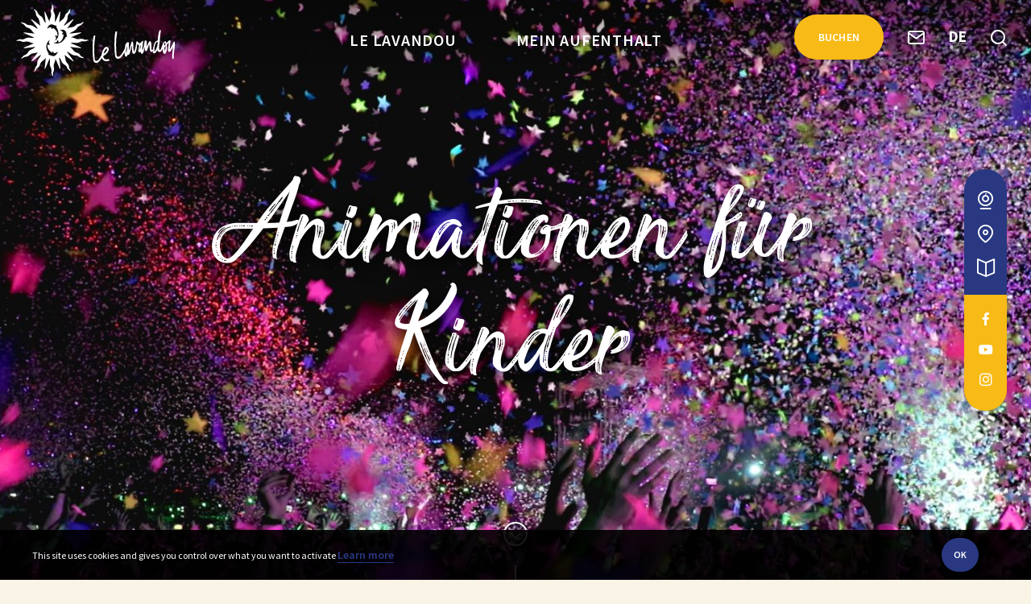

--- FILE ---
content_type: text/html; charset=UTF-8
request_url: https://www.ot-lelavandou.de/mein-aufenthalt/terminkalender/animationen-fuer-kinder/
body_size: 14530
content:
<!doctype html>
<html lang="de-DE" class="no-js">
    <head>
                <!-- Global site tag (gtag.js) - Google Analytics -->
<script async src="https://www.googletagmanager.com/gtag/js?id=UA-1918964-4"></script>
<script>
  window.dataLayer = window.dataLayer || [];
  function gtag(){dataLayer.push(arguments);}
  gtag('js', new Date());

  gtag('config', 'UA-1918964-4');
</script>
<!-- Google tag (gtag.js) --> <script async src="https://www.googletagmanager.com/gtag/js?id=G-G7CNJ73WLJ"></script> <script> window.dataLayer = window.dataLayer || []; function gtag(){dataLayer.push(arguments);} gtag('js', new Date()); gtag('config', 'G-G7CNJ73WLJ'); </script>        
        <meta charset="UTF-8">
        <title>Animationen für Kinder - Fremdenverkehrsbüros von Le Lavandou</title>
        <meta http-equiv="X-UA-Compatible" content="IE=edge,chrome=1">
        <meta name="viewport" content="width=device-width, initial-scale=1.0, minimum-scale=1.0, maximum-scale=1.0, user-scalable=no">

        <link href="//www.google-analytics.com" rel="dns-prefetch">

        <link rel="apple-touch-icon" sizes="180x180" href="https://www.ot-lelavandou.de/wp-content/themes/ot-lavandou/images/favicon/apple-touch-icon.png">
        <link rel="icon" type="image/png" sizes="32x32" href="https://www.ot-lelavandou.de/wp-content/themes/ot-lavandou/images/favicon/favicon-32x32.png">
        <link rel="icon" type="image/png" sizes="16x16" href="https://www.ot-lelavandou.de/wp-content/themes/ot-lavandou/images/favicon/favicon-16x16.png">
        <link rel="manifest" href="https://www.ot-lelavandou.de/wp-content/themes/ot-lavandou/images/favicon/site.webmanifest">
        <link rel="stylesheet" href="https://unpkg.com/swiper@8/swiper-bundle.min.css"/>
        <meta name="msapplication-TileColor" content="#ffffff">
        <meta name="theme-color" content="#ffffff">

        <meta name='robots' content='index, follow, max-image-preview:large, max-snippet:-1, max-video-preview:-1' />

	<!-- This site is optimized with the Yoast SEO plugin v16.8 - https://yoast.com/wordpress/plugins/seo/ -->
	<link rel="canonical" href="https://www.ot-lelavandou.de/mein-aufenthalt/terminkalender/animationen-fuer-kinder/" />
	<meta property="og:locale" content="de_DE" />
	<meta property="og:type" content="article" />
	<meta property="og:title" content="Animationen für Kinder - Fremdenverkehrsbüros von Le Lavandou" />
	<meta property="og:description" content="Alle Veranstaltungen für die ganze Familie oder speziell für Ihre Kinder." />
	<meta property="og:url" content="https://www.ot-lelavandou.de/mein-aufenthalt/terminkalender/animationen-fuer-kinder/" />
	<meta property="og:site_name" content="Fremdenverkehrsbüros von Le Lavandou" />
	<meta property="article:modified_time" content="2021-06-10T12:30:11+00:00" />
	<meta property="og:image" content="https://www.ot-lelavandou.de/wp-content/uploads/sites/4/2018/12/apixabay-fete-le-lavandou-enfants.jpg" />
	<meta property="og:image:width" content="1920" />
	<meta property="og:image:height" content="1080" />
	<meta name="twitter:card" content="summary_large_image" />
	<meta name="twitter:label1" content="Geschätzte Lesezeit" />
	<meta name="twitter:data1" content="1 Minute" />
	<script type="application/ld+json" class="yoast-schema-graph">{"@context":"https://schema.org","@graph":[{"@type":"WebSite","@id":"https://www.ot-lelavandou.de/#website","url":"https://www.ot-lelavandou.de/","name":"Fremdenverkehrsb\u00fcros von Le Lavandou","description":"Le Lavandou, dem Badeort mit den 12 Sandstr\u00e4nden","potentialAction":[{"@type":"SearchAction","target":{"@type":"EntryPoint","urlTemplate":"https://www.ot-lelavandou.de/?s={search_term_string}"},"query-input":"required name=search_term_string"}],"inLanguage":"de-DE"},{"@type":"ImageObject","@id":"https://www.ot-lelavandou.de/mein-aufenthalt/terminkalender/animationen-fuer-kinder/#primaryimage","inLanguage":"de-DE","url":"https://www.ot-lelavandou.de/wp-content/uploads/sites/4/2018/12/apixabay-fete-le-lavandou-enfants.jpg","contentUrl":"https://www.ot-lelavandou.de/wp-content/uploads/sites/4/2018/12/apixabay-fete-le-lavandou-enfants.jpg","width":1920,"height":1080},{"@type":"WebPage","@id":"https://www.ot-lelavandou.de/mein-aufenthalt/terminkalender/animationen-fuer-kinder/#webpage","url":"https://www.ot-lelavandou.de/mein-aufenthalt/terminkalender/animationen-fuer-kinder/","name":"Animationen f\u00fcr Kinder - Fremdenverkehrsb\u00fcros von Le Lavandou","isPartOf":{"@id":"https://www.ot-lelavandou.de/#website"},"primaryImageOfPage":{"@id":"https://www.ot-lelavandou.de/mein-aufenthalt/terminkalender/animationen-fuer-kinder/#primaryimage"},"datePublished":"2021-05-24T08:42:54+00:00","dateModified":"2021-06-10T12:30:11+00:00","breadcrumb":{"@id":"https://www.ot-lelavandou.de/mein-aufenthalt/terminkalender/animationen-fuer-kinder/#breadcrumb"},"inLanguage":"de-DE","potentialAction":[{"@type":"ReadAction","target":["https://www.ot-lelavandou.de/mein-aufenthalt/terminkalender/animationen-fuer-kinder/"]}]},{"@type":"BreadcrumbList","@id":"https://www.ot-lelavandou.de/mein-aufenthalt/terminkalender/animationen-fuer-kinder/#breadcrumb","itemListElement":[{"@type":"ListItem","position":1,"name":"Willkommen","item":"https://www.ot-lelavandou.de/"},{"@type":"ListItem","position":2,"name":"Mein Aufenthalt","item":"https://www.ot-lelavandou.de/mein-aufenthalt/"},{"@type":"ListItem","position":3,"name":"Terminkalender","item":"https://www.ot-lelavandou.de/mein-aufenthalt/terminkalender/"},{"@type":"ListItem","position":4,"name":"Animationen f\u00fcr Kinder"}]}]}</script>
	<!-- / Yoast SEO plugin. -->


<link rel='dns-prefetch' href='//translate.google.com' />
<link rel='dns-prefetch' href='//code.jquery.com' />
<link rel='dns-prefetch' href='//www.google.com' />
<link rel='dns-prefetch' href='//s.w.org' />
<script type="text/javascript">
window._wpemojiSettings = {"baseUrl":"https:\/\/s.w.org\/images\/core\/emoji\/13.1.0\/72x72\/","ext":".png","svgUrl":"https:\/\/s.w.org\/images\/core\/emoji\/13.1.0\/svg\/","svgExt":".svg","source":{"concatemoji":"https:\/\/www.ot-lelavandou.de\/wp-includes\/js\/wp-emoji-release.min.js"}};
/*! This file is auto-generated */
!function(e,a,t){var n,r,o,i=a.createElement("canvas"),p=i.getContext&&i.getContext("2d");function s(e,t){var a=String.fromCharCode;p.clearRect(0,0,i.width,i.height),p.fillText(a.apply(this,e),0,0);e=i.toDataURL();return p.clearRect(0,0,i.width,i.height),p.fillText(a.apply(this,t),0,0),e===i.toDataURL()}function c(e){var t=a.createElement("script");t.src=e,t.defer=t.type="text/javascript",a.getElementsByTagName("head")[0].appendChild(t)}for(o=Array("flag","emoji"),t.supports={everything:!0,everythingExceptFlag:!0},r=0;r<o.length;r++)t.supports[o[r]]=function(e){if(!p||!p.fillText)return!1;switch(p.textBaseline="top",p.font="600 32px Arial",e){case"flag":return s([127987,65039,8205,9895,65039],[127987,65039,8203,9895,65039])?!1:!s([55356,56826,55356,56819],[55356,56826,8203,55356,56819])&&!s([55356,57332,56128,56423,56128,56418,56128,56421,56128,56430,56128,56423,56128,56447],[55356,57332,8203,56128,56423,8203,56128,56418,8203,56128,56421,8203,56128,56430,8203,56128,56423,8203,56128,56447]);case"emoji":return!s([10084,65039,8205,55357,56613],[10084,65039,8203,55357,56613])}return!1}(o[r]),t.supports.everything=t.supports.everything&&t.supports[o[r]],"flag"!==o[r]&&(t.supports.everythingExceptFlag=t.supports.everythingExceptFlag&&t.supports[o[r]]);t.supports.everythingExceptFlag=t.supports.everythingExceptFlag&&!t.supports.flag,t.DOMReady=!1,t.readyCallback=function(){t.DOMReady=!0},t.supports.everything||(n=function(){t.readyCallback()},a.addEventListener?(a.addEventListener("DOMContentLoaded",n,!1),e.addEventListener("load",n,!1)):(e.attachEvent("onload",n),a.attachEvent("onreadystatechange",function(){"complete"===a.readyState&&t.readyCallback()})),(n=t.source||{}).concatemoji?c(n.concatemoji):n.wpemoji&&n.twemoji&&(c(n.twemoji),c(n.wpemoji)))}(window,document,window._wpemojiSettings);
</script>
<style type="text/css">
img.wp-smiley,
img.emoji {
	display: inline !important;
	border: none !important;
	box-shadow: none !important;
	height: 1em !important;
	width: 1em !important;
	margin: 0 0.07em !important;
	vertical-align: -0.1em !important;
	background: none !important;
	padding: 0 !important;
}
</style>
	<link rel='stylesheet' id='strateCTA_css-css'  href='https://www.ot-lelavandou.de/wp-content/plugins/strateCTA/css/strateCTA.css' type='text/css' media='all' />
<link rel='stylesheet' id='wp-block-library-css'  href='https://www.ot-lelavandou.de/wp-includes/css/dist/block-library/style.min.css' type='text/css' media='all' />
<style id='wp-block-library-theme-inline-css' type='text/css'>
.wp-block-audio figcaption{color:#555;font-size:13px;text-align:center}.is-dark-theme .wp-block-audio figcaption{color:hsla(0,0%,100%,.65)}.wp-block-code>code{font-family:Menlo,Consolas,monaco,monospace;color:#1e1e1e;padding:.8em 1em;border:1px solid #ddd;border-radius:4px}.wp-block-embed figcaption{color:#555;font-size:13px;text-align:center}.is-dark-theme .wp-block-embed figcaption{color:hsla(0,0%,100%,.65)}.blocks-gallery-caption{color:#555;font-size:13px;text-align:center}.is-dark-theme .blocks-gallery-caption{color:hsla(0,0%,100%,.65)}.wp-block-image figcaption{color:#555;font-size:13px;text-align:center}.is-dark-theme .wp-block-image figcaption{color:hsla(0,0%,100%,.65)}.wp-block-pullquote{border-top:4px solid;border-bottom:4px solid;margin-bottom:1.75em;color:currentColor}.wp-block-pullquote__citation,.wp-block-pullquote cite,.wp-block-pullquote footer{color:currentColor;text-transform:uppercase;font-size:.8125em;font-style:normal}.wp-block-quote{border-left:.25em solid;margin:0 0 1.75em;padding-left:1em}.wp-block-quote cite,.wp-block-quote footer{color:currentColor;font-size:.8125em;position:relative;font-style:normal}.wp-block-quote.has-text-align-right{border-left:none;border-right:.25em solid;padding-left:0;padding-right:1em}.wp-block-quote.has-text-align-center{border:none;padding-left:0}.wp-block-quote.is-large,.wp-block-quote.is-style-large,.wp-block-quote.is-style-plain{border:none}.wp-block-search .wp-block-search__label{font-weight:700}.wp-block-group:where(.has-background){padding:1.25em 2.375em}.wp-block-separator{border:none;border-bottom:2px solid;margin-left:auto;margin-right:auto;opacity:.4}.wp-block-separator:not(.is-style-wide):not(.is-style-dots){width:100px}.wp-block-separator.has-background:not(.is-style-dots){border-bottom:none;height:1px}.wp-block-separator.has-background:not(.is-style-wide):not(.is-style-dots){height:2px}.wp-block-table thead{border-bottom:3px solid}.wp-block-table tfoot{border-top:3px solid}.wp-block-table td,.wp-block-table th{padding:.5em;border:1px solid;word-break:normal}.wp-block-table figcaption{color:#555;font-size:13px;text-align:center}.is-dark-theme .wp-block-table figcaption{color:hsla(0,0%,100%,.65)}.wp-block-video figcaption{color:#555;font-size:13px;text-align:center}.is-dark-theme .wp-block-video figcaption{color:hsla(0,0%,100%,.65)}.wp-block-template-part.has-background{padding:1.25em 2.375em;margin-top:0;margin-bottom:0}
</style>
<style id='global-styles-inline-css' type='text/css'>
body{--wp--preset--color--black: #000000;--wp--preset--color--cyan-bluish-gray: #abb8c3;--wp--preset--color--white: #ffffff;--wp--preset--color--pale-pink: #f78da7;--wp--preset--color--vivid-red: #cf2e2e;--wp--preset--color--luminous-vivid-orange: #ff6900;--wp--preset--color--luminous-vivid-amber: #fcb900;--wp--preset--color--light-green-cyan: #7bdcb5;--wp--preset--color--vivid-green-cyan: #00d084;--wp--preset--color--pale-cyan-blue: #8ed1fc;--wp--preset--color--vivid-cyan-blue: #0693e3;--wp--preset--color--vivid-purple: #9b51e0;--wp--preset--gradient--vivid-cyan-blue-to-vivid-purple: linear-gradient(135deg,rgba(6,147,227,1) 0%,rgb(155,81,224) 100%);--wp--preset--gradient--light-green-cyan-to-vivid-green-cyan: linear-gradient(135deg,rgb(122,220,180) 0%,rgb(0,208,130) 100%);--wp--preset--gradient--luminous-vivid-amber-to-luminous-vivid-orange: linear-gradient(135deg,rgba(252,185,0,1) 0%,rgba(255,105,0,1) 100%);--wp--preset--gradient--luminous-vivid-orange-to-vivid-red: linear-gradient(135deg,rgba(255,105,0,1) 0%,rgb(207,46,46) 100%);--wp--preset--gradient--very-light-gray-to-cyan-bluish-gray: linear-gradient(135deg,rgb(238,238,238) 0%,rgb(169,184,195) 100%);--wp--preset--gradient--cool-to-warm-spectrum: linear-gradient(135deg,rgb(74,234,220) 0%,rgb(151,120,209) 20%,rgb(207,42,186) 40%,rgb(238,44,130) 60%,rgb(251,105,98) 80%,rgb(254,248,76) 100%);--wp--preset--gradient--blush-light-purple: linear-gradient(135deg,rgb(255,206,236) 0%,rgb(152,150,240) 100%);--wp--preset--gradient--blush-bordeaux: linear-gradient(135deg,rgb(254,205,165) 0%,rgb(254,45,45) 50%,rgb(107,0,62) 100%);--wp--preset--gradient--luminous-dusk: linear-gradient(135deg,rgb(255,203,112) 0%,rgb(199,81,192) 50%,rgb(65,88,208) 100%);--wp--preset--gradient--pale-ocean: linear-gradient(135deg,rgb(255,245,203) 0%,rgb(182,227,212) 50%,rgb(51,167,181) 100%);--wp--preset--gradient--electric-grass: linear-gradient(135deg,rgb(202,248,128) 0%,rgb(113,206,126) 100%);--wp--preset--gradient--midnight: linear-gradient(135deg,rgb(2,3,129) 0%,rgb(40,116,252) 100%);--wp--preset--duotone--dark-grayscale: url('#wp-duotone-dark-grayscale');--wp--preset--duotone--grayscale: url('#wp-duotone-grayscale');--wp--preset--duotone--purple-yellow: url('#wp-duotone-purple-yellow');--wp--preset--duotone--blue-red: url('#wp-duotone-blue-red');--wp--preset--duotone--midnight: url('#wp-duotone-midnight');--wp--preset--duotone--magenta-yellow: url('#wp-duotone-magenta-yellow');--wp--preset--duotone--purple-green: url('#wp-duotone-purple-green');--wp--preset--duotone--blue-orange: url('#wp-duotone-blue-orange');--wp--preset--font-size--small: 13px;--wp--preset--font-size--medium: 20px;--wp--preset--font-size--large: 36px;--wp--preset--font-size--x-large: 42px;}body { margin: 0; }.wp-site-blocks > .alignleft { float: left; margin-right: 2em; }.wp-site-blocks > .alignright { float: right; margin-left: 2em; }.wp-site-blocks > .aligncenter { justify-content: center; margin-left: auto; margin-right: auto; }.has-black-color{color: var(--wp--preset--color--black) !important;}.has-cyan-bluish-gray-color{color: var(--wp--preset--color--cyan-bluish-gray) !important;}.has-white-color{color: var(--wp--preset--color--white) !important;}.has-pale-pink-color{color: var(--wp--preset--color--pale-pink) !important;}.has-vivid-red-color{color: var(--wp--preset--color--vivid-red) !important;}.has-luminous-vivid-orange-color{color: var(--wp--preset--color--luminous-vivid-orange) !important;}.has-luminous-vivid-amber-color{color: var(--wp--preset--color--luminous-vivid-amber) !important;}.has-light-green-cyan-color{color: var(--wp--preset--color--light-green-cyan) !important;}.has-vivid-green-cyan-color{color: var(--wp--preset--color--vivid-green-cyan) !important;}.has-pale-cyan-blue-color{color: var(--wp--preset--color--pale-cyan-blue) !important;}.has-vivid-cyan-blue-color{color: var(--wp--preset--color--vivid-cyan-blue) !important;}.has-vivid-purple-color{color: var(--wp--preset--color--vivid-purple) !important;}.has-black-background-color{background-color: var(--wp--preset--color--black) !important;}.has-cyan-bluish-gray-background-color{background-color: var(--wp--preset--color--cyan-bluish-gray) !important;}.has-white-background-color{background-color: var(--wp--preset--color--white) !important;}.has-pale-pink-background-color{background-color: var(--wp--preset--color--pale-pink) !important;}.has-vivid-red-background-color{background-color: var(--wp--preset--color--vivid-red) !important;}.has-luminous-vivid-orange-background-color{background-color: var(--wp--preset--color--luminous-vivid-orange) !important;}.has-luminous-vivid-amber-background-color{background-color: var(--wp--preset--color--luminous-vivid-amber) !important;}.has-light-green-cyan-background-color{background-color: var(--wp--preset--color--light-green-cyan) !important;}.has-vivid-green-cyan-background-color{background-color: var(--wp--preset--color--vivid-green-cyan) !important;}.has-pale-cyan-blue-background-color{background-color: var(--wp--preset--color--pale-cyan-blue) !important;}.has-vivid-cyan-blue-background-color{background-color: var(--wp--preset--color--vivid-cyan-blue) !important;}.has-vivid-purple-background-color{background-color: var(--wp--preset--color--vivid-purple) !important;}.has-black-border-color{border-color: var(--wp--preset--color--black) !important;}.has-cyan-bluish-gray-border-color{border-color: var(--wp--preset--color--cyan-bluish-gray) !important;}.has-white-border-color{border-color: var(--wp--preset--color--white) !important;}.has-pale-pink-border-color{border-color: var(--wp--preset--color--pale-pink) !important;}.has-vivid-red-border-color{border-color: var(--wp--preset--color--vivid-red) !important;}.has-luminous-vivid-orange-border-color{border-color: var(--wp--preset--color--luminous-vivid-orange) !important;}.has-luminous-vivid-amber-border-color{border-color: var(--wp--preset--color--luminous-vivid-amber) !important;}.has-light-green-cyan-border-color{border-color: var(--wp--preset--color--light-green-cyan) !important;}.has-vivid-green-cyan-border-color{border-color: var(--wp--preset--color--vivid-green-cyan) !important;}.has-pale-cyan-blue-border-color{border-color: var(--wp--preset--color--pale-cyan-blue) !important;}.has-vivid-cyan-blue-border-color{border-color: var(--wp--preset--color--vivid-cyan-blue) !important;}.has-vivid-purple-border-color{border-color: var(--wp--preset--color--vivid-purple) !important;}.has-vivid-cyan-blue-to-vivid-purple-gradient-background{background: var(--wp--preset--gradient--vivid-cyan-blue-to-vivid-purple) !important;}.has-light-green-cyan-to-vivid-green-cyan-gradient-background{background: var(--wp--preset--gradient--light-green-cyan-to-vivid-green-cyan) !important;}.has-luminous-vivid-amber-to-luminous-vivid-orange-gradient-background{background: var(--wp--preset--gradient--luminous-vivid-amber-to-luminous-vivid-orange) !important;}.has-luminous-vivid-orange-to-vivid-red-gradient-background{background: var(--wp--preset--gradient--luminous-vivid-orange-to-vivid-red) !important;}.has-very-light-gray-to-cyan-bluish-gray-gradient-background{background: var(--wp--preset--gradient--very-light-gray-to-cyan-bluish-gray) !important;}.has-cool-to-warm-spectrum-gradient-background{background: var(--wp--preset--gradient--cool-to-warm-spectrum) !important;}.has-blush-light-purple-gradient-background{background: var(--wp--preset--gradient--blush-light-purple) !important;}.has-blush-bordeaux-gradient-background{background: var(--wp--preset--gradient--blush-bordeaux) !important;}.has-luminous-dusk-gradient-background{background: var(--wp--preset--gradient--luminous-dusk) !important;}.has-pale-ocean-gradient-background{background: var(--wp--preset--gradient--pale-ocean) !important;}.has-electric-grass-gradient-background{background: var(--wp--preset--gradient--electric-grass) !important;}.has-midnight-gradient-background{background: var(--wp--preset--gradient--midnight) !important;}.has-small-font-size{font-size: var(--wp--preset--font-size--small) !important;}.has-medium-font-size{font-size: var(--wp--preset--font-size--medium) !important;}.has-large-font-size{font-size: var(--wp--preset--font-size--large) !important;}.has-x-large-font-size{font-size: var(--wp--preset--font-size--x-large) !important;}
</style>
<link rel='stylesheet' id='contact-form-7-css'  href='https://www.ot-lelavandou.de/wp-content/plugins/contact-form-7/includes/css/styles.css' type='text/css' media='all' />
<link rel='stylesheet' id='google-language-translator-css'  href='https://www.ot-lelavandou.de/wp-content/plugins/google-language-translator/css/style.css' type='text/css' media='' />
<link rel='stylesheet' id='iris-sso-instagram-css'  href='https://www.ot-lelavandou.de/wp-content/plugins/iris-sso-instagram/assets/dist/css/app_shared.min.css' type='text/css' media='all' />
<link rel='stylesheet' id='weather-font-css'  href='https://www.ot-lelavandou.de/wp-content/plugins/iris-weather/shared/css/weather-icons.css' type='text/css' media='' />
<link rel='stylesheet' id='wp-etourisme-css'  href='https://www.ot-lelavandou.de/wp-content/plugins/wp-etourisme/public/css/wp-etourisme-public.min.css' type='text/css' media='all' />
<link rel='stylesheet' id='ppress-frontend-css'  href='https://www.ot-lelavandou.de/wp-content/plugins/wp-user-avatar/assets/css/frontend.min.css' type='text/css' media='all' />
<link rel='stylesheet' id='ppress-flatpickr-css'  href='https://www.ot-lelavandou.de/wp-content/plugins/wp-user-avatar/assets/flatpickr/flatpickr.min.css' type='text/css' media='all' />
<link rel='stylesheet' id='ppress-select2-css'  href='https://www.ot-lelavandou.de/wp-content/plugins/wp-user-avatar/assets/select2/select2.min.css' type='text/css' media='all' />
<link rel='stylesheet' id='wpet-css'  href='https://www.ot-lelavandou.de/wp-content/themes/ot-lavandou/fonts/wpet/style.css' type='text/css' media='all' />
<link rel='stylesheet' id='app-lib-css'  href='https://www.ot-lelavandou.de/wp-content/themes/ot-lavandou/css/app-lib.css' type='text/css' media='all' />
<link rel='stylesheet' id='app-tourism-css'  href='https://www.ot-lelavandou.de/wp-content/themes/ot-lavandou/css/app-tourism.css' type='text/css' media='all' />
<link rel='stylesheet' id='app-css'  href='https://www.ot-lelavandou.de/wp-content/themes/ot-lavandou/css/app.css' type='text/css' media='all' />
<script type='text/javascript' src='https://code.jquery.com/jquery-3.4.1.min.js' id='jquery-core-js'></script>
<script type='text/javascript' src='https://code.jquery.com/jquery-migrate-3.0.1.min.js' id='jquery-migrate-js'></script>
<script type='text/javascript' src='https://www.ot-lelavandou.de/wp-content/plugins/wp-user-avatar/assets/flatpickr/flatpickr.min.js' id='ppress-flatpickr-js'></script>
<script type='text/javascript' src='https://www.ot-lelavandou.de/wp-content/plugins/wp-user-avatar/assets/select2/select2.min.js' id='ppress-select2-js'></script>
<script type='text/javascript' id='wp-etourisme-marketplace-js-extra'>
/* <![CDATA[ */
var wpet_marketplace_param = {"ajax_url":"https:\/\/www.ot-lelavandou.de\/wp-admin\/admin-ajax.php","format":"dd.mm.yyyy","lightpick":"DD.MM.YYYY","locale":"de","max_days":"365","messages":{"date":"Arrival date field is required","enddate":"Departure date field is required","duration":"Duration field is required","adult":"Adults number field is required"}};
/* ]]> */
</script>
<script type='text/javascript' src='https://www.ot-lelavandou.de/wp-content/plugins/wp-etourisme-marketplace/shared/js/wp-etourisme-marketplace-shared.min.js' id='wp-etourisme-marketplace-js'></script>
<link rel="https://api.w.org/" href="https://www.ot-lelavandou.de/wp-json/" /><link rel="alternate" type="application/json" href="https://www.ot-lelavandou.de/wp-json/wp/v2/pages/293" /><link rel='shortlink' href='https://www.ot-lelavandou.de/?p=293' />
<link rel="alternate" type="application/json+oembed" href="https://www.ot-lelavandou.de/wp-json/oembed/1.0/embed?url=https%3A%2F%2Fwww.ot-lelavandou.de%2Fmein-aufenthalt%2Fterminkalender%2Fanimationen-fuer-kinder%2F" />
<link rel="alternate" type="text/xml+oembed" href="https://www.ot-lelavandou.de/wp-json/oembed/1.0/embed?url=https%3A%2F%2Fwww.ot-lelavandou.de%2Fmein-aufenthalt%2Fterminkalender%2Fanimationen-fuer-kinder%2F&#038;format=xml" />

<!-- This site is using AdRotate v5.8.20 to display their advertisements - https://ajdg.solutions/ -->
<!-- AdRotate CSS -->
<style type="text/css" media="screen">
	.g { margin:0px; padding:0px; overflow:hidden; line-height:1; zoom:1; }
	.g img { height:auto; }
	.g-col { position:relative; float:left; }
	.g-col:first-child { margin-left: 0; }
	.g-col:last-child { margin-right: 0; }
	@media only screen and (max-width: 480px) {
		.g-col, .g-dyn, .g-single { width:100%; margin-left:0; margin-right:0; }
	}
</style>
<!-- /AdRotate CSS -->

<style type="text/css"></style><link rel="alternate" href="https://www.ot-lelavandou.fr/mon-sejour/agenda/les-animations-bars-restaurants/" hreflang="fr"/>
<link rel="alternate" href="https://www.ot-lelavandou.de/mein-aufenthalt/terminkalender/animationen-fuer-kinder/" hreflang="de"/>
<link rel="alternate" href="https://www.ot-lelavandou.fr/mon-sejour/agenda/les-animations-bars-restaurants/" hreflang="x-default"/>

        


<script type="application/ld+json">
    {
        "@context": "http://schema.org/",
        "@type": "TouristInformationCenter",
        "name": "Office de tourisme du Lavandou",
        "address": {
            "@type": "PostalAddress",
            "streetAddress":"La Maison du Lavandou",
            "postalCode":"83980",
            "addressLocality":"Le Lavandou (France)"
        },
        "image": {
            "@type": "ImageObject",
            "url":"https://www.ot-lelavandou.de/wp-content/themes/ot-lavandou/images/logo.svg"
        },
        "telephone": "+33(4) 94 00 40 50",
        "geo": {
            "@type": "GeoCoordinates",
            "latitude": "43.1378849",
            "longitude": "6.3703407000000425"
        },
        "sameAs" : [
            "https://www.facebook.com/pages/Le-Lavandou/345003210961","https://www.instagram.com/lelavandoutourisme/","https://www.youtube.com/user/lelavandou83980","https://www.pinterest.fr/lelavandouot/","https://www.tripadvisor.fr/Search?geo=1&searchNearby=&pid=3826&redirect=&startTime=1543940158117&uiOrigin=MASTHEAD&q=lavandou&supportedSearchTypes=find_near_stand_alone_query&enableNearPage=true&returnTo=https%253A__2F____2F__www__2E__tripadvisor__2E__fr__2F__&searchSessionId=13DDE4D35A6B5842723AAA2D2F964DA61543940151571ssid&social_typeahead_2018_feature=true&sid=13DDE4D35A6B5842723AAA2D2F964DA61543940161110&rf=1"        ]
    }
</script>
        <!-- Facebook Pixel Code -->
        <script>
            !function(f,b,e,v,n,t,s)
            {if(f.fbq)return;n=f.fbq=function(){n.callMethod?
                n.callMethod.apply(n,arguments):n.queue.push(arguments)};
                if(!f._fbq)f._fbq=n;n.push=n;n.loaded=!0;n.version='2.0';
                n.queue=[];t=b.createElement(e);t.async=!0;
                t.src=v;s=b.getElementsByTagName(e)[0];
                s.parentNode.insertBefore(t,s)}(window,document,'script',
                'https://connect.facebook.net/en_US/fbevents.js');

            fbq('init', '2322828621294644');
            fbq('track', 'PageView');
        </script>
        <noscript>
            <img height="1" width="1" src="https://www.facebook.com/tr?id=2322828621294644&ev=PageView&noscript=1"/>
        </noscript>
        <script>
            !function(f,b,e,v,n,t,s)
            {if(f.fbq)return;n=f.fbq=function(){n.callMethod?
                                                n.callMethod.apply(n,arguments):n.queue.push(arguments)};
                if(!f._fbq)f._fbq=n;n.push=n;n.loaded=!0;n.version='2.0';
                n.queue=[];t=b.createElement(e);t.async=!0;
                t.src=v;s=b.getElementsByTagName(e)[0];
                s.parentNode.insertBefore(t,s)}(window, document,'script',
                                                'https://connect.facebook.net/en_US/fbevents.js');
            fbq('init', '2961013397271808');
            fbq('track', 'PageView');
        </script>
        <noscript><img height="1" width="1" style="display:none" src="https://www.facebook.com/tr?id=2961013397271808&ev=PageView&noscript=1"/>
        </noscript>
        <!-- End Facebook Pixel Code -->
    </head>

    <body class="page-template page-template-partials page-template-template-sit page-template-partialstemplate-sit-php page page-id-293 page-child parent-pageid-77 wp-embed-responsive">
                
        <div class="menuMobile">
    <div class="menuMobileInner">
        <div class="menu-header-menu-container"><ul id="menu-header-menu" class="menu"><li id="menu-item-300" class="menu-item menu-item-type-post_type menu-item-object-page menu-item-has-children menu-item-300"><a href="https://www.ot-lelavandou.de/le-lavandou/">Le Lavandou</a>
<ul class="sub-menu">
	<li id="menu-item-4230" class="menu-item menu-item-type-post_type menu-item-object-page menu-item-4230"><a href="https://www.ot-lelavandou.de/le-lavandou/die-12-straende-von-le-lavandou/">Die 12 Strände von Le Levandou</a></li>
	<li id="menu-item-4232" class="menu-item menu-item-type-post_type menu-item-object-page menu-item-4232"><a href="https://www.ot-lelavandou.de/le-lavandou/die-top-10/">Die Top 10</a></li>
	<li id="menu-item-4236" class="menu-item menu-item-type-post_type menu-item-object-page menu-item-4236"><a href="https://www.ot-lelavandou.de/le-lavandou/fotos/">Fotos</a></li>
	<li id="menu-item-4235" class="menu-item menu-item-type-post_type menu-item-object-page menu-item-4235"><a href="https://www.ot-lelavandou.de/le-lavandou/videos/">Videos</a></li>
</ul>
</li>
<li id="menu-item-301" class="menu-item menu-item-type-post_type menu-item-object-page current-page-ancestor menu-item-has-children menu-item-301"><a href="https://www.ot-lelavandou.de/mein-aufenthalt/">Mein Aufenthalt</a>
<ul class="sub-menu">
	<li id="menu-item-4237" class="menu-item menu-item-type-post_type menu-item-object-page menu-item-4237"><a href="https://www.ot-lelavandou.de/mein-aufenthalt/uebernachten/">Übernachten</a></li>
	<li id="menu-item-4239" class="menu-item menu-item-type-post_type menu-item-object-page menu-item-4239"><a href="https://www.ot-lelavandou.de/mein-aufenthalt/essen/">Essen</a></li>
	<li id="menu-item-4240" class="menu-item menu-item-type-post_type menu-item-object-page menu-item-4240"><a href="https://www.ot-lelavandou.de/mein-aufenthalt/spass-haben/">Spaß haben</a></li>
	<li id="menu-item-21862" class="menu-item menu-item-type-post_type menu-item-object-page menu-item-21862"><a href="https://www.ot-lelavandou.de/mein-aufenthalt/praktische-infos/">Praktische Infos</a></li>
	<li id="menu-item-21863" class="menu-item menu-item-type-post_type menu-item-object-page menu-item-21863"><a href="https://www.ot-lelavandou.de/mein-aufenthalt/geschaefte-dienstleistungen/">Geschäfte &amp; Dienstleistungen</a></li>
	<li id="menu-item-4243" class="menu-item menu-item-type-post_type menu-item-object-page current-page-ancestor menu-item-4243"><a href="https://www.ot-lelavandou.de/mein-aufenthalt/terminkalender/">Terminkalender</a></li>
	<li id="menu-item-4244" class="menu-item menu-item-type-post_type menu-item-object-page menu-item-4244"><a href="https://www.ot-lelavandou.de/mein-aufenthalt/interaktive-karte/">Interaktive Karte</a></li>
	<li id="menu-item-21864" class="menu-item menu-item-type-post_type menu-item-object-page menu-item-21864"><a href="https://www.ot-lelavandou.de/mein-aufenthalt/uebernachten/nach-unterkunftstyp/hotels-in-le-lavandou/">Hotels in Le Lavandou</a></li>
	<li id="menu-item-21865" class="menu-item menu-item-type-post_type menu-item-object-page menu-item-21865"><a href="https://www.ot-lelavandou.de/mein-aufenthalt/praktische-infos/wie-kommt-man-her/">Wie kommt man nach Le Lavandou?</a></li>
</ul>
</li>
</ul></div>        
                
        <div class="menuMobilePictos">
            
                        
            <ul class="clear menuMobilePictosList">
                                <li class="menuMobilePictosItem menuMobilePictosItemWebcams">
                    <a href="https://www.ot-lelavandou.de/mein-aufenthalt/praktische-infos/les-webcams/" data-placement="left" data-original-title="Webcams" data-toggle="tooltip">
                        <span>Les webcams</span>
                    </a>
                </li>
                <li class="menuMobilePictosItem menuMobilePictosItemCarte">
                    <a href="https://www.ot-lelavandou.de/mein-aufenthalt/interaktive-karte/" data-placement="left" data-original-title="Interaktive Karte" data-toggle="tooltip">
                        <span>Interaktive Karte</span>
                    </a>
                </li>
                <li class="menuMobilePictosItem menuMobilePictosItemBrochure">
                    <a href="" data-placement="left" data-original-title="Broschüren" data-toggle="tooltip">
                        <span></span>
                    </a>
                </li>
            </ul>
            
            <ul class="clear menuMobilePictosList">
                                    <li class="menuMobilePictosItem menuMobilePictosItem--Social">
                        <a target="_blank" href="https://www.facebook.com/pages/Le-Lavandou/345003210961" data-placement="left" data-original-title="Folgen Sie uns auf Facebook" data-toggle="tooltip">
                            <i class="fab fa-facebook-f"></i>
                            <span>Folgen Sie uns auf facebook</span>
                        </a>
                    </li>
                                
                                    <li class="menuMobilePictosItem menuMobilePictosItem--Social">
                        <a target="_blank" href="https://www.youtube.com/user/lelavandou83980" data-placement="left" data-original-title="Folgen Sie uns auf youtube" data-toggle="tooltip">
                            <i class="fab fa-youtube"></i>
                            <span>Folgen Sie uns auf youtube</span>
                        </a>
                    </li>
                                
                                    <li class="menuMobilePictosItem menuMobilePictosItem--Social menuMobilePictosItem--SocialInstagram">
                        <a target="_blank" href="https://www.instagram.com/lelavandoutourisme/" data-placement="left" data-original-title="Folgen Sie uns auf instagram" data-toggle="tooltip">
                            <i class="fab fa-instagram"></i>
                            <span>Folgen Sie uns auf instagram</span>
                        </a>
                    </li>
                            </ul>
        </div>
    </div>
</div>        

        <div class="wrapper  ">

            
<div class="toolbar">
    <ul class="toolbarList">
                <li class="toolbarItem toolbarItemWebcams">
            <a href="https://www.ot-lelavandou.de/mein-aufenthalt/praktische-infos/les-webcams/" data-placement="left" data-original-title="Webcams" data-toggle="tooltip">
                <span>Les webcams</span>
            </a>
        </li>
        <li class="toolbarItem toolbarItemCarte">
            <a href="https://www.ot-lelavandou.de/mein-aufenthalt/interaktive-karte/" data-placement="left" data-original-title="Interaktive Karte" data-toggle="tooltip">
                <span>Interaktive Karte</span>
            </a>
        </li>
        <li class="toolbarItem toolbarItemBrochure">
            <a href="" data-placement="left" data-original-title="Broschüren" data-toggle="tooltip">
                <span></span>
            </a>
        </li>
    </ul>

    <ul class="toolbarList toolbarList--Social">
                    <li class="toolbarItem toolbarItem--Social">
                <a target="_blank" href="https://www.facebook.com/pages/Le-Lavandou/345003210961" data-placement="left" data-original-title="Folgen Sie uns auf Facebook" data-toggle="tooltip">
                    <i class="fab fa-facebook-f"></i>
                    <span>Folgen Sie uns auf Facebook</span>
                </a>
            </li>
        
                    <li class="toolbarItem toolbarItem--Social">
                <a target="_blank" href="https://www.youtube.com/user/lelavandou83980" data-placement="left" data-original-title="Folgen Sie uns auf Youtube" data-toggle="tooltip">
                    <i class="fab fa-youtube"></i>
                    <span>Folgen Sie uns auf Youtube</span>
                </a>
            </li>
        
                    <li class="toolbarItem toolbarItem--Social toolbarItem--SocialInstagram">
                <a target="_blank" href="https://www.instagram.com/lelavandoutourisme/" data-placement="left" data-original-title="Folgen Sie uns auf Instagram" data-toggle="tooltip">
                    <i class="fab fa-instagram"></i>
                    <span>Folgen Sie uns auf Instagram</span>
                </a>
            </li>
            </ul>
</div>

            
            <div class="site-overlay" id="site-overlay"></div>

            <header class="header header--large" role="banner">

                <div class="navbar">
                                            <p class="logo js-click">
                            <a class="logoItem" href="https://www.ot-lelavandou.de">
                                <img src="https://www.ot-lelavandou.de/wp-content/themes/ot-lavandou/images/logo.svg" alt="Fremdenverkehrsbüros von Le Lavandou">
                                <span class="hide">Fremdenverkehrsbüros von Le Lavandou</span>
                            </a>
                        </p>
                    
                    <div class="mainNav">
                        <nav class="mainNav clear nav--desktop" id="mainNav">
            <ul class="menu">
            <!--Le Lavandou-->
            <li class="menu-item menu-item-has-children">
                <a href="https://www.ot-lelavandou.de/le-lavandou/">Le Lavandou</a>
                <div class="subMenu subMenu--inverse">
                    <ul class="subMenuList subMenuInner">
                        
                        <li class="page_item page-item-12 page_item_has_children"><a href="https://www.ot-lelavandou.de/le-lavandou/die-12-straende-von-le-lavandou/">Die 12 Strände von Le Levandou</a></li>
<li class="page_item page-item-59 page_item_has_children"><a href="https://www.ot-lelavandou.de/le-lavandou/die-top-10/">Die Top 10</a></li>
                        
                        <li class="subMenuButtonAccelerateur">
                            <a href="https://www.ot-lelavandou.de/le-lavandou/videos/">
                                <i class="icon icon-videos"></i>Videos                            </a>
                        </li>
                        
                        <li class="subMenuButtonAccelerateur">
                            <a href="https://www.ot-lelavandou.de/le-lavandou/fotos/">
                                <i class="icon icon-photos"></i>Fotos                            </a>
                        </li>
                    </ul>
                    <div class="subMenuHighlight subMenuInner">
                        
                                                    
                                                        
                                                            <div class="subMenuHighlightItem subMenuHighlightItem--full js-click">
                                    <p class="subMenuHighlightItemThumbnail lazyload" data-original="https://www.ot-lelavandou.de/wp-content/uploads/sites/4/2018/12/petitdejeunerplagelavandouagvoiturier-525x520.jpg"></p>
                                    <p class="subMenuHighlightItemTitle">
                                        <a href="https://www.ot-lelavandou.de/mein-aufenthalt/uebernachten/nach-unterkunftstyp/hotels-in-le-lavandou/">
                                            Hotels in Le Lavandou                                        </a>
                                    </p>
                                </div>
                                                        
                                                                        </div>
                </div>
            </li>
            
            <!--Mon séjour-->
            <li class="menu-item menu-item-has-children">
                <a href="https://www.ot-lelavandou.de/mein-aufenthalt/">Mein Aufenthalt</a>
                <div class="subMenu">
                    <ul class="subMenuList subMenuInner">
                        <li class="page_item page-item-71 page_item_has_children"><a href="https://www.ot-lelavandou.de/mein-aufenthalt/uebernachten/">Übernachten</a></li>
<li class="page_item page-item-73 page_item_has_children"><a href="https://www.ot-lelavandou.de/mein-aufenthalt/essen/">Essen</a></li>
<li class="page_item page-item-75 page_item_has_children"><a href="https://www.ot-lelavandou.de/mein-aufenthalt/spass-haben/">Spaß haben</a></li>
<li class="page_item page-item-79 page_item_has_children"><a href="https://www.ot-lelavandou.de/mein-aufenthalt/praktische-infos/">Praktische Infos</a></li>
<li class="page_item page-item-81"><a href="https://www.ot-lelavandou.de/mein-aufenthalt/geschaefte-dienstleistungen/">Geschäfte &amp; Dienstleistungen</a></li>
                        
                        <li class="subMenuButtonAccelerateur">
                            <a href="https://www.ot-lelavandou.de/mein-aufenthalt/terminkalender/">
                                <i class="icon icon-agenda"></i>Terminkalender                            </a>
                        </li>
                        
                        <li class="subMenuButtonAccelerateur">
                            <a href="https://www.ot-lelavandou.de/mein-aufenthalt/interaktive-karte/">
                                <i class="icon icon-localisation"></i>Interaktive Karte                            </a>
                        </li>
                    </ul>
                    <div class="subMenuHighlight subMenuInner">
                                                    
                                                        
                                                            <div class="subMenuHighlightItem subMenuHighlightItem--third js-click">
                                    <p class="subMenuHighlightItemThumbnail lazyload" data-original="https://www.ot-lelavandou.de/wp-content/uploads/sites/4/2018/12/plage-cavaliere-activites-nautiques-le-lavandouagvoiturier-525x520.jpg"></p>
                                    <p class="subMenuHighlightItemTitle">
                                        <a href="https://www.ot-lelavandou.de/le-lavandou/videos/">
                                            Videos                                        </a>
                                    </p>
                                </div>
                                                            <div class="subMenuHighlightItem subMenuHighlightItem--third js-click">
                                    <p class="subMenuHighlightItemThumbnail lazyload" data-original="https://www.ot-lelavandou.de/wp-content/uploads/sites/4/2018/12/petitdejeunerplagelavandouagvoiturier-525x520.jpg"></p>
                                    <p class="subMenuHighlightItemTitle">
                                        <a href="https://www.ot-lelavandou.de/mein-aufenthalt/uebernachten/nach-unterkunftstyp/hotels-in-le-lavandou/">
                                            Hotels in Le Lavandou                                        </a>
                                    </p>
                                </div>
                                                            <div class="subMenuHighlightItem subMenuHighlightItem--third js-click">
                                    <p class="subMenuHighlightItemThumbnail lazyload" data-original="https://www.ot-lelavandou.de/wp-content/uploads/sites/4/2019/02/signalisation-le-lavandou.jpg"></p>
                                    <p class="subMenuHighlightItemTitle">
                                        <a href="https://www.ot-lelavandou.de/mein-aufenthalt/praktische-infos/wie-kommt-man-her/">
                                            Wie kommt man nach Le Lavandou?                                        </a>
                                    </p>
                                </div>
                                                        
                                                                        </div>
                </div>
            </li>
        
        </ul>
    </nav>                    </div>

                    <div class="tools">
                                                <div class="toolsItem toolsItem--booking">
                            <a href="https://www.visitlelavandou.fr/" target="_blank" class="button">Buchen</a>
                        </div>
                                                <p class="toolsItem toolsItem--contact">
                            <a href="https://www.ot-lelavandou.de/mein-aufenthalt/praktische-infos/kontaktieren-sie-uns/" data-toggle="tooltip" data-placement="bottom" title="Das Fremdenverkehrsbüro kontaktieren">
                                <span class="hide">Das Fremdenverkehrsbüro kontaktieren</span>
                            </a>
                        </p>

                        <div class="toolsItem toolsItem--language">
                            
<div class="site-header__tools__item langSwitcher" id="langSwitcher">
	<p class="langSwitcher_langCurrent"> DE </p>
			<ul class="langSwitcher_langs">
							<li>
					<a class="flag" href="https://www.ot-lelavandou.fr/mon-sejour/agenda/les-animations-bars-restaurants/" target="_blank" rel="noopener">
						<span>FR</span>
					</a>
				</li>
							<li>
					<a class="flag" href="https://www.ot-lelavandou.co.uk" target="_blank" rel="noopener">
						<span>EN</span>
					</a>
				</li>
							<li>
					<a class="flag" href="https://www.ot-lelavandou.it" target="_blank" rel="noopener">
						<span>IT</span>
					</a>
				</li>
					</ul>
	</div>
                        </div>

                        <p class="toolsItem toolsItem--search">
                            <a href="##" class="js-wpSearchLayoutOpen" data-toggle="tooltip" data-placement="bottom" title="Suchen">
                                <span class="hide">Ich suche</span>
                            </a>
                        </p>

                        <button class="toolsItem trigger-menu c-hamburger c-hamburger--htx" id="trigger-menu">
                            <span>Menü</span>
                        </button>
                    </div>
                </div>

                                                            
                        
                        <div class="internalHeader strateFullThumbnail lazyload" data-original="https://www.ot-lelavandou.de/wp-content/uploads/sites/4/2018/12/apixabay-fete-le-lavandou-enfants-1600x800.jpg">
                            <h1 class="entryTitle container entryTitleLarge">
                                
                                    <span>Animationen für Kinder</span>

                                                            </h1>

                            <p class="goDown">
                                <a class="headerScrollDown js-scroll" href="#main">
                                    <i class="icon icon-chevron_down"></i>
                                </a>
                            </p>
                        </div>
                                                </header>

            
<p class="breadcrumbs else"><span><span><a href="https://www.ot-lelavandou.de/">Willkommen</a> » <span><a href="https://www.ot-lelavandou.de/mein-aufenthalt/">Mein Aufenthalt</a> » <span><a href="https://www.ot-lelavandou.de/mein-aufenthalt/terminkalender/">Terminkalender</a> » <span class="breadcrumb_last" aria-current="page">Animationen für Kinder</span></span></span></span></span></p>    <main class="pageListSit" id="main" role="main">
        <section class="container section">

			
				
	

                <article id="post-293" class="article post-293 page type-page status-publish has-post-thumbnail hentry">

					    <div class="excerpt">
        <p>Alle Veranstaltungen für die ganze Familie oder speziell für Ihre Kinder.</p>
    </div>

<p>Beschäftigen Sie Ihre Kinder während Ihres Urlaubs in Le Lavandou!</p>
<p>Hier finden Sie alle Animationen in Le Lavandou für Ihre Kleinen, aber auch die Veranstaltungen, an denen Sie gemeinsam als Familie teilnehmen können.</p>
<p>&nbsp;</p>

                </article>

			
        </section>

		
        <section class="wpetList  modeList">
			                <div class="wpetListAside">
                    <p class="wpetListNumber">
                        <span class="wpetListNumberValue">34</span>
                        <span class="wpetListNumberLabel">Angebote</span>
                    </p>

                    <p class="wpetListFilterTitle">Meine Suche verfeinern</p>

                    <div class="wpetListFilter">
						<div class="wrapper_wpet_engine"><form name="wpet_engine_form" method="POST" action="" ><div id="moteur">
    <form id="" name="" method="POST" action="##">
		<div class="wpet-form-item" data-wpet-search="nom" data-wpet-type="autocomplete">

    <label for="wpet-autocomplete-nom">Suche mit Name</label>

    <input id_field="nom" type="text" name="nom" id="wpet-autocomplete-nom" class="wpet-autocomplete-field" value="" />

    <input type="hidden" name="wpet_search[nom]" id="wpet-autocomplete-nom" class="wpet-autocomplete-field-value" value=""/>

    

    
</div>
		
     </form>
</div></form></div>						<div class="wrapper_wpet_selected_facets"></div>						<div class="wrapper_wpet_facets"><div class="accordion" id="wrapper_wpet_facets">
</div>
</div>                    </div>
                </div>
			
            <div class="resultsListMode wpetListModes" id="wpetListModes">
                <ul>
					                    <li class="modeList" id="modeList">
                        <a data-wpet-switch-mode="list" href="javascript:void(0)">
                            <span>Listen-Anzeige</span>
                        </a>
                    </li>
                    <li class="modeMap" id="modeMap">
                        <a data-wpet-switch-mode="map" href="javascript:void(0)">
                            <span>Karten-Anzeige</span>
                        </a>
                    </li>
                    <li class="modeMixted" id="modeMixted">
                        <a data-wpet-switch-mode="mixte" href="javascript:void(0)">
                            <span>Gemischte Anzeige</span>
                        </a>
                    </li>
                </ul>
            </div>

            <div class="wpetListOffers">
                <div class="wpetListOffersList default" id="">
                    <div id="loaderModeAjax">
                        <div class="content-loader"></div>
                    </div>
											<div class="wpetItem wrapper_wpet_offer resultsListItem js-click">
    <div class="wpetItemContainer">
        <div class="wpetItemContainerThumbnail">
                                        <p class="wpetItemDate">
                    Am 22 avril 2025                </p>
                        
            
            <a href="https://www.ot-lelavandou.de/feste-und-veranstaltungen-lelavandou/du-littoral-aux-hauteurs-du-lavandou/">
                                <img src="https://www.ot-lelavandou.de/wp-content/uploads/sites/4/wpetourisme/29763842-diaporama.jpg" alt="29763842-diaporama">
            </a>
        </div>

        <div class="wpetItemContainerContent">
            
            <h2 class="wpetItemContainerContentTitle">
                <a href="https://www.ot-lelavandou.de/feste-und-veranstaltungen-lelavandou/du-littoral-aux-hauteurs-du-lavandou/" data-placement="bottom" data-original-title="Du littoral aux hauteurs du Lavandou" data-toggle="tooltip">Du littoral aux hauteurs du Lavandou</a>
            </h2>

            <div class="wpetItemContainerContentMeta entryMeta">
                                <span class="wpetItemContainerContentMetaCity">Le Lavandou</span>
            </div>

            <div class="wpetItemContainerDisplayOnHover">

                


                <p class="price">
                                    </p>

                
                            </div>
        </div>

    </div>
</div>
<div class="wpetItem wrapper_wpet_offer resultsListItem js-click">
    <div class="wpetItemContainer">
        <div class="wpetItemContainerThumbnail">
                                        <p class="wpetItemDate">
                    Am 22 mars 2025                </p>
                        
            
            <a href="https://www.ot-lelavandou.de/feste-und-veranstaltungen-lelavandou/nationale-woche-der-fruehen-kindheit/">
                                <img src="https://www.ot-lelavandou.de/wp-content/uploads/sites/4/wpetourisme/29656499-diaporama.jpg" alt="29656499-diaporama">
            </a>
        </div>

        <div class="wpetItemContainerContent">
            
            <h2 class="wpetItemContainerContentTitle">
                <a href="https://www.ot-lelavandou.de/feste-und-veranstaltungen-lelavandou/nationale-woche-der-fruehen-kindheit/" data-placement="bottom" data-original-title="Nationale Woche der frühen Kindheit" data-toggle="tooltip">Nationale Woche der frühen Kindheit</a>
            </h2>

            <div class="wpetItemContainerContentMeta entryMeta">
                                <span class="wpetItemContainerContentMetaCity">Le Lavandou</span>
            </div>

            <div class="wpetItemContainerDisplayOnHover">

                


                <p class="price">
                                    </p>

                
                            </div>
        </div>

    </div>
</div>
<div class="wpetItem wrapper_wpet_offer resultsListItem js-click">
    <div class="wpetItemContainer">
        <div class="wpetItemContainerThumbnail">
                                        <p class="wpetItemDate">
                    Bis zum 31 décembre 2024                </p>
                        
            
            <a href="https://www.ot-lelavandou.de/feste-und-veranstaltungen-lelavandou/workshops-in-der-huette-des-weihnachtsmannes-auf-dem-weihnachtsmarkt/">
                                <img src="https://www.ot-lelavandou.de/wp-content/uploads/sites/4/wpetourisme/26678156-diaporama.jpg" alt="Workshops in der Hütte des Weihnachtsmannes auf dem Weihnachtsmarkt_Le Lavandou">
            </a>
        </div>

        <div class="wpetItemContainerContent">
            
            <h2 class="wpetItemContainerContentTitle">
                <a href="https://www.ot-lelavandou.de/feste-und-veranstaltungen-lelavandou/workshops-in-der-huette-des-weihnachtsmannes-auf-dem-weihnachtsmarkt/" data-placement="bottom" data-original-title="Workshops in der Hütte des Weihnachtsmannes auf dem Weihnachtsmarkt" data-toggle="tooltip">Workshops in der Hütte des Weihnachtsmannes auf dem Weihnachtsmarkt</a>
            </h2>

            <div class="wpetItemContainerContentMeta entryMeta">
                                <span class="wpetItemContainerContentMetaCity">Le Lavandou</span>
            </div>

            <div class="wpetItemContainerDisplayOnHover">

                


                <p class="price">
                                    </p>

                
                            </div>
        </div>

    </div>
</div>
<div class="wpetItem wrapper_wpet_offer resultsListItem js-click">
    <div class="wpetItemContainer">
        <div class="wpetItemContainerThumbnail">
                                        <p class="wpetItemDate">
                    Bis zum 01 janvier 2025                </p>
                        
            
            <a href="https://www.ot-lelavandou.de/feste-und-veranstaltungen-lelavandou/weihnachtsmarkt-in-le-lavandou/">
                                <img src="https://www.ot-lelavandou.de/wp-content/uploads/sites/4/wpetourisme/26380059-diaporama.jpg" alt="26380059-diaporama">
            </a>
        </div>

        <div class="wpetItemContainerContent">
            
            <h2 class="wpetItemContainerContentTitle">
                <a href="https://www.ot-lelavandou.de/feste-und-veranstaltungen-lelavandou/weihnachtsmarkt-in-le-lavandou/" data-placement="bottom" data-original-title="Weihnachtsmarkt in Le Lavandou" data-toggle="tooltip">Weihnachtsmarkt in Le Lavandou</a>
            </h2>

            <div class="wpetItemContainerContentMeta entryMeta">
                                <span class="wpetItemContainerContentMetaCity">Le Lavandou</span>
            </div>

            <div class="wpetItemContainerDisplayOnHover">

                


                <p class="price">
                                    </p>

                
                            </div>
        </div>

    </div>
</div>
<div class="wpetItem wrapper_wpet_offer resultsListItem js-click">
    <div class="wpetItemContainer">
        <div class="wpetItemContainerThumbnail">
                                        <p class="wpetItemDate">
                    Am 26 octobre 2024                </p>
                        
            
            <a href="https://www.ot-lelavandou.de/feste-und-veranstaltungen-lelavandou/zenanima-paedagogischer-bauernhof-aktivitaeten-fuer-allerheiligen/">
                                <img src="https://www.ot-lelavandou.de/wp-content/uploads/sites/4/wpetourisme/26056704-diaporama.jpg" alt="26056704-diaporama">
            </a>
        </div>

        <div class="wpetItemContainerContent">
            
            <h2 class="wpetItemContainerContentTitle">
                <a href="https://www.ot-lelavandou.de/feste-und-veranstaltungen-lelavandou/zenanima-paedagogischer-bauernhof-aktivitaeten-fuer-allerheiligen/" data-placement="bottom" data-original-title="Zen&#8217;Anima, Pädagogischer Bauernhof &#8211; Aktivitäten für Allerheiligen" data-toggle="tooltip">Zen&#8217;Anima, Pädagogischer Bauernhof &#8211; Aktivitäten für Allerheiligen</a>
            </h2>

            <div class="wpetItemContainerContentMeta entryMeta">
                                <span class="wpetItemContainerContentMetaCity">Le Lavandou</span>
            </div>

            <div class="wpetItemContainerDisplayOnHover">

                


                <p class="price">
                                    </p>

                
                            </div>
        </div>

    </div>
</div>
<div class="wpetItem wrapper_wpet_offer resultsListItem js-click">
    <div class="wpetItemContainer">
        <div class="wpetItemContainerThumbnail">
                                        <p class="wpetItemDate">
                    Am 26 octobre 2024                </p>
                        
            
            <a href="https://www.ot-lelavandou.de/feste-und-veranstaltungen-lelavandou/zenanima-paedagogischer-bauernhof-aktivitaeten-fuer-allerheiligen/">
                                <img src="https://www.ot-lelavandou.de/wp-content/uploads/sites/4/wpetourisme/26056704-diaporama.jpg" alt="26056704-diaporama">
            </a>
        </div>

        <div class="wpetItemContainerContent">
            
            <h2 class="wpetItemContainerContentTitle">
                <a href="https://www.ot-lelavandou.de/feste-und-veranstaltungen-lelavandou/zenanima-paedagogischer-bauernhof-aktivitaeten-fuer-allerheiligen/" data-placement="bottom" data-original-title="Zen&#8217;Anima, Pädagogischer Bauernhof &#8211; Aktivitäten für Allerheiligen" data-toggle="tooltip">Zen&#8217;Anima, Pädagogischer Bauernhof &#8211; Aktivitäten für Allerheiligen</a>
            </h2>

            <div class="wpetItemContainerContentMeta entryMeta">
                                <span class="wpetItemContainerContentMetaCity">Le Lavandou</span>
            </div>

            <div class="wpetItemContainerDisplayOnHover">

                


                <p class="price">
                                    </p>

                
                            </div>
        </div>

    </div>
</div>
					                </div>

                <div class="wpetListOffersMap" id="listingMap">
                    <div class="wpet-map">
                        <i class="fa fa-refresh fa-spin fa-fw"></i>
                    </div>
                </div>

				<div class="wpet_wrapper_pagination"><div class="pagination wpet_nav_pagination">
    <span aria-current="page" class="page-numbers current">1</span>
<a class="page-numbers" href="https://www.ot-lelavandou.de/mein-aufenthalt/terminkalender/animationen-fuer-kinder/page/2/">2</a>
<a class="page-numbers" href="https://www.ot-lelavandou.de/mein-aufenthalt/terminkalender/animationen-fuer-kinder/page/3/">3</a>
<span class="page-numbers dots">&hellip;</span>
<a class="page-numbers" href="https://www.ot-lelavandou.de/mein-aufenthalt/terminkalender/animationen-fuer-kinder/page/6/">6</a>
<a class="next page-numbers" href="https://www.ot-lelavandou.de/mein-aufenthalt/terminkalender/animationen-fuer-kinder/page/2/">Weiter &raquo;</a></div></div>
            </div>

			
        </section>

		
    <div class="blocContextuels blocContextuelsSIT clear">
        <div class="container">
            <div class="entityList clear">

                
                                    <h2 class="center">
                        Das könnte Ihnen auch gefallen                    </h2>
                
                <div class="grid gridList gridList--onChild clear">
                    <div class="gridSizer"></div>

                        
                                    
                                    <div class="entityItem entityItem--height gridItem js-click">
                                                                                <div class="entityItemThumbnail" style="background-image: url('https://www.ot-lelavandou.de/wp-content/uploads/sites/4/2019/04/2019_brochure_amv_interco_-395x410.jpg');"></div>

                                        <div class="entityItemContent">

                                            
                                                                                            <h3 class="entityItemContentTitle">
                                                    <a href="https://www.ot-lelavandou.de/mein-aufenthalt/spass-haben/buchen-sie-ihre-aktivitaeten-zu-cleveren-preisen/">
                                                                                                                    Buchen Sie ihre Aktivitäten                                                            <strong>zu cleveren Preisen</strong>
                                                                                                            </a>
                                                </h3>
                                            
                                                                                                <div class="entityItemContentInfos">
                                                        Hier finden Sie alle Aktivitäten zu cleveren Preisen in Le Lavandou und Umgebung.                                                    </div>
                                                                                            </div>
                                        </div>

                                
                                    
                                    <div class="entityItem entityItem--height gridItem js-click">
                                                                                <div class="entityItemThumbnail" style="background-image: url('https://www.ot-lelavandou.de/wp-content/uploads/sites/4/2018/10/vacances-joublie-tout-395x410.jpg');"></div>

                                        <div class="entityItemContent">

                                            
                                                                                            <h3 class="entityItemContentTitle">
                                                    <a href="https://www.ot-lelavandou.de/le-lavandou/die-12-straende-von-le-lavandou/">
                                                                                                                    Die 12                                                            <strong>Strände von Le Lavandou</strong>
                                                                                                            </a>
                                                </h3>
                                            
                                                                                                <div class="entityItemContentInfos">
                                                        Le Lavandou hat 12 Sandstrände auf 12 Kilometern Küstenlinie. Entdecken Sie die Strände von L'Anglade, den großen Strand des Ortszentrums, den Strand von Saint-Clair, den Strand von La Fossette, den Strand von Aiguebelle, den Strand von Cavalière, den Strand von Pramousquier                                                     </div>
                                                                                            </div>
                                        </div>

                                
                                    
                                    <div class="entityItem entityItem--height gridItem js-click">
                                                                                <div class="entityItemThumbnail" style="background-image: url('https://www.ot-lelavandou.de/wp-content/uploads/sites/4/2018/12/balcons-de-cavaliere-randonnee-trail-395x410.jpg');"></div>

                                        <div class="entityItemContent">

                                            
                                                                                            <h3 class="entityItemContentTitle">
                                                    <a href="https://www.ot-lelavandou.de/le-lavandou/die-top-10/">
                                                                                                                    Die                                                            <strong>Top 10</strong>
                                                                                                            </a>
                                                </h3>
                                            
                                                                                                <div class="entityItemContentInfos">
                                                        Hier finden Sie alles, was Sie bei einem Urlaub in Le Lavandou nicht verpassen sollten!                                                    </div>
                                                                                            </div>
                                        </div>

                                                </div>
            </div>
        </div>
    </div>

    </main>
    <!-- #container -->
			    <div id="popup" class="popup">
        <p class="close"><span class="hide">Schließen</span></p>
        <!-- Fehler, Anzeige ist derzeit aufgrund von Zeitplan-/Geolocation-Einschränkungen nicht verfügbar! -->    </div>

            <footer class="footer clear" role="contentinfo">

                <div class="container center footerLogo">
                    <p><img src="https://www.ot-lelavandou.de/wp-content/themes/ot-lavandou/images/logo.svg" /></p>
                </div>

                
                <div class="container clear">
                    <div class="footerRow clear footerRowRight">
                        <div class="footerItem footerAdresse">
                                                            <p class="footerTitle">
                                    Office de tourisme du Lavandou                                </p>
                            
                                                            <span>
                                    "La Maison du Lavandou"
                                </span>
                            
                                                            <span>
                                     Quai Gabriel Péri                                 </span>
                            
                                                            <span class="inline">83980</span> 
                                <span class="inline">Le Lavandou (France)</span>
                            
                                                            <span class="phone" >   
                                    Tel. +33(4) 94 00 40 50                                </span>             
                            
                            <p>
                                <a class="button" href="https://www.ot-lelavandou.de/mein-aufenthalt/praktische-infos/kontaktieren-sie-uns/">
                                    Kontaktieren Sie uns                                </a>
                            </p>

                                                    </div>

                        <div class="footerItem">
                            <div class="secondaryNav footerNewsletter">
                                <p class="footerTitle">
                                    Newsletter                                </p>

                                <p class="footerNewsletterText">
                                    <span>Restez informés en vous inscrivant à notre newsletter</span>
                                </p>

                                <p>
                                    <a class="button" href="https://www.ot-lelavandou.de/?page_id=8803" >M'inscrire</a>
                                </p>
                            </div>

                            
<div class="reseaux clear">
	<p class="socialsTitle"><span>Folgen Sie uns auf</span></p>

	<ul>    
	    		   <li><a href="https://www.facebook.com/pages/Le-Lavandou/345003210961" target="_blank" data-placement="bottom" data-toggle="tooltip" title="Folgen Sie uns auf Facebook" data-container="body"><i class="fab fa-facebook-f" aria-hidden="true"></i></a></li>
	    	    		   <li><a href="https://www.youtube.com/user/lelavandou83980" target="_blank" data-placement="bottom" data-toggle="tooltip" title="Folgen Sie uns auf Youtube" data-container="body"><i class="fab fa-youtube" aria-hidden="true"></i></i></a></li>
	    	    		   <li><a href="https://www.instagram.com/lelavandoutourisme/" target="_blank" data-placement="bottom" data-toggle="tooltip" title="Folgen Sie uns auf Instagram" data-container="body"><i class="fab fa-instagram" aria-hidden="true"></i></i></a></li>
	    	  
	    		   <li><a href="https://www.pinterest.fr/lelavandouot/" target="_blank" data-placement="bottom" data-toggle="tooltip" title="Folgen Sie uns auf Pinterest" data-container="body"><i class="fab fa-pinterest-p" aria-hidden="true"></i></i></a></li>
	    	  
	    	 
	    		   <li><a href="https://www.tripadvisor.fr/Search?geo=1&searchNearby=&pid=3826&redirect=&startTime=1543940158117&uiOrigin=MASTHEAD&q=lavandou&supportedSearchTypes=find_near_stand_alone_query&enableNearPage=true&returnTo=https%253A__2F____2F__www__2E__tripadvisor__2E__fr__2F__&searchSessionId=13DDE4D35A6B5842723AAA2D2F964DA61543940151571ssid&social_typeahead_2018_feature=true&sid=13DDE4D35A6B5842723AAA2D2F964DA61543940161110&rf=1" target="_blank" data-placement="bottom" data-toggle="tooltip" title="Folgen Sie uns auf Tripadvisor" data-container="body"><i class="fab fa-tripadvisor" aria-hidden="true"></i></i></a></li>
	    	 
	</ul>
</div>                        </div>
                    </div>

                    <div class="footerRow clear footerRowLeft">
                        <div class="footerItem">
                            <div class="secondaryNav">
                                                                <p class="footerTitle"><a href="https://www.ot-lelavandou.de/le-lavandou/">Le Lavandou</a></p>
                                <ul>
                                    <li class="page_item page-item-12 page_item_has_children"><a href="https://www.ot-lelavandou.de/le-lavandou/die-12-straende-von-le-lavandou/">Die 12 Strände von Le Levandou</a></li>
<li class="page_item page-item-59 page_item_has_children"><a href="https://www.ot-lelavandou.de/le-lavandou/die-top-10/">Die Top 10</a></li>
<li class="page_item page-item-63"><a href="https://www.ot-lelavandou.de/le-lavandou/fotos/">Fotos</a></li>
<li class="page_item page-item-65"><a href="https://www.ot-lelavandou.de/le-lavandou/videos/">Videos</a></li>
                                </ul>
                            </div>
                        </div>

                        <div class="footerItem">
                            <div class="secondaryNav">
                                                                <p class="footerTitle"><a href="https://www.ot-lelavandou.de/mein-aufenthalt/">Mein Aufenthalt</a></p>
                                <ul>
                                    <li class="page_item page-item-71 page_item_has_children"><a href="https://www.ot-lelavandou.de/mein-aufenthalt/uebernachten/">Übernachten</a></li>
<li class="page_item page-item-73 page_item_has_children"><a href="https://www.ot-lelavandou.de/mein-aufenthalt/essen/">Essen</a></li>
<li class="page_item page-item-75 page_item_has_children"><a href="https://www.ot-lelavandou.de/mein-aufenthalt/spass-haben/">Spaß haben</a></li>
<li class="page_item page-item-77 page_item_has_children current_page_ancestor current_page_parent"><a href="https://www.ot-lelavandou.de/mein-aufenthalt/terminkalender/">Terminkalender</a></li>
<li class="page_item page-item-79 page_item_has_children"><a href="https://www.ot-lelavandou.de/mein-aufenthalt/praktische-infos/">Praktische Infos</a></li>
<li class="page_item page-item-81"><a href="https://www.ot-lelavandou.de/mein-aufenthalt/geschaefte-dienstleistungen/">Geschäfte &amp; Dienstleistungen</a></li>
<li class="page_item page-item-83"><a href="https://www.ot-lelavandou.de/mein-aufenthalt/interaktive-karte/">Interaktive Karte</a></li>
                                </ul>
                            </div>
                        </div>
                    </div>
                </div>
            </footer>

            <div class="footerPartners clear">
                <ul class="footerPartnersList clear">
                                                <li class="footerPartnersItem">
                                <img class="lazyload" data-original="https://www.ot-lelavandou.de/wp-content/uploads/sites/4/2019/01/01-logompmtourisme.png" alt="Méditerranée porte de Maures"/>
                            </li>
                                                                        <li class="footerPartnersItem">
                                <a href="https://www.rendezvousenfrance.pro/fr" target="_blank">
                                    <img class="lazyload" data-original="https://www.ot-lelavandou.de/wp-content/uploads/sites/4/2019/01/02-atoutfrance.png" alt="Rendez-vous en France"/>
                                </a>
                            </li>
                                                                        <li class="footerPartnersItem">
                                <a href="https://le-lavandou.fr/" target="_blank">
                                    <img class="lazyload" data-original="https://www.ot-lelavandou.de/wp-content/uploads/sites/4/2019/01/03-la-cite-des-dauphins.png" alt="Mairie du Lavandou"/>
                                </a>
                            </li>
                                                                        <li class="footerPartnersItem">
                                <a href="http://www.offices-de-tourisme-de-france.org/" target="_blank">
                                    <img class="lazyload" data-original="https://www.ot-lelavandou.de/wp-content/uploads/sites/4/2019/01/04-office-tourisme-france.png" alt="Office de tourisme de France"/>
                                </a>
                            </li>
                                                                        <li class="footerPartnersItem">
                                <a href="https://www.entreprises.gouv.fr/qualite-tourisme" target="_blank">
                                    <img class="lazyload" data-original="https://www.ot-lelavandou.de/wp-content/uploads/sites/4/2019/12/marque-qualite-tourisme-web.jpg" alt="Qualité tourisme"/>
                                </a>
                            </li>
                                                                        <li class="footerPartnersItem">
                                <a href="http://www.tourisme.fr/office-de-tourisme/labellisation.htm?action=Detail&ID=22" target="_blank">
                                    <img class="lazyload" data-original="https://www.ot-lelavandou.de/wp-content/uploads/sites/4/2019/01/06-logo_station_classee.gif" alt="Station classée de tourisme"/>
                                </a>
                            </li>
                                                                        <li class="footerPartnersItem">
                                <a href="http://www.villes-et-villages-fleuris.com/" target="_blank">
                                    <img class="lazyload" data-original="https://www.ot-lelavandou.de/wp-content/uploads/sites/4/2018/10/villes-et-villages-fleuris.jpg" alt="Ville fleurie"/>
                                </a>
                            </li>
                                                                        <li class="footerPartnersItem">
                                <a href="https://www.pavillonbleu.org/" target="_blank">
                                    <img class="lazyload" data-original="https://www.ot-lelavandou.de/wp-content/uploads/sites/4/2019/01/08-pavillon-bleu-d_europe.png" alt="Pavillon bleu d'europe"/>
                                </a>
                            </li>
                                                                        <li class="footerPartnersItem">
                                <a href="https://www.kronberg.de/kronberg/de/" target="_blank">
                                    <img class="lazyload" data-original="https://www.ot-lelavandou.de/wp-content/uploads/sites/4/2019/01/09-logo_stadt.png" alt="Stadt Kronberg"/>
                                </a>
                            </li>
                                                                        <li class="footerPartnersItem">
                                <a href="http://www.ports-propres.org/" target="_blank">
                                    <img class="lazyload" data-original="https://www.ot-lelavandou.de/wp-content/uploads/sites/4/2019/01/10-ports-propres.jpg" alt="Port propre"/>
                                </a>
                            </li>
                                                                        <li class="footerPartnersItem">
                                <img class="lazyload" data-original="https://www.ot-lelavandou.de/wp-content/uploads/sites/4/2019/01/11-logo-accessibilite.gif" alt="Var Accessible"/>
                            </li>
                                                                        <li class="footerPartnersItem">
                                <img class="lazyload" data-original="https://www.ot-lelavandou.de/wp-content/uploads/sites/4/2021/04/2020_accueil_velo.png" alt="Label Accueil Vélo"/>
                            </li>
                                                            </ul>
            </div>

            <div class="copyright clear">
                <p class="container">
                    <a href="https://www.ot-lelavandou.de/datenschutzrichtlinie/">Datenschutzrichtlinie</a> -
                    <a href="https://www.ot-lelavandou.de/impressum/">Impressum</a> -
                    <a href="https://www.ot-lelavandou.de/plan-du-site/">Plan du site</a> -
                    <a href="javascript:tarteaucitron.userInterface.openPanel();">Information sur les cookies</a> - Made with <i class="fa fa-heart" aria-hidden="true"></i> by <a href="https://www.iris-interactive.fr" target="_blank">IRIS Interactive</a>
                </p>

            </div>

			
            <p>
                                        <a href="#top" class="backToTop js-backToTop" data-toggle="tooltip" data-placement="left" title="Nach oben">
                        <span class="hide">Nach oben</span>
                    </a>
                            </p>

		</div>
                <div class="wpSearchLayout">
            <p>
                <a href="##" class="js-wpSearchLayoutClose wpSearchLayoutClose">
                    <span class="hide">Schließen</span>
                </a>
            </p>

            <div class="wpSearchLayoutInner">
                <p class="wpSearchLayoutInnerInfo">

                Saisissez votre recherche et appuyez sur entrée</p>
                <div class="wpSearch clear">
    <form class="wpSearchForm" role="search" method="get" action="https://www.ot-lelavandou.de">
        <input class="wpSearchFormItem wpSearchFormItem--input" type="text" placeholder="" value="" name="s">
        <button class="wpSearchFormItem wpSearchFormItem--button"><span class="hide">Suchen</span></button>
    </form>
</div>
                            </div>
        </div>
			
                

        <div id='glt-footer'><div id="google_language_translator" class="default-language-"></div></div><script>function GoogleLanguageTranslatorInit() { new google.translate.TranslateElement({pageLanguage: '', includedLanguages:'', autoDisplay: false}, 'google_language_translator');}</script><script type='text/javascript' id='clicktrack-adrotate-js-extra'>
/* <![CDATA[ */
var click_object = {"ajax_url":"https:\/\/www.ot-lelavandou.de\/wp-admin\/admin-ajax.php"};
/* ]]> */
</script>
<script type='text/javascript' src='https://www.ot-lelavandou.de/wp-content/plugins/adrotate/library/jquery.adrotate.clicktracker.js' id='clicktrack-adrotate-js'></script>
<script type='text/javascript' src='https://www.ot-lelavandou.de/wp-includes/js/dist/vendor/regenerator-runtime.min.js' id='regenerator-runtime-js'></script>
<script type='text/javascript' src='https://www.ot-lelavandou.de/wp-includes/js/dist/vendor/wp-polyfill.min.js' id='wp-polyfill-js'></script>
<script type='text/javascript' id='contact-form-7-js-extra'>
/* <![CDATA[ */
var wpcf7 = {"api":{"root":"https:\/\/www.ot-lelavandou.de\/wp-json\/","namespace":"contact-form-7\/v1"}};
/* ]]> */
</script>
<script type='text/javascript' src='https://www.ot-lelavandou.de/wp-content/plugins/contact-form-7/includes/js/index.js' id='contact-form-7-js'></script>
<script type='text/javascript' src='https://www.ot-lelavandou.de/wp-content/plugins/google-language-translator/js/scripts.js' id='scripts-js'></script>
<script type='text/javascript' src='//translate.google.com/translate_a/element.js?cb=GoogleLanguageTranslatorInit' id='scripts-google-js'></script>
<script type='text/javascript' id='wp-etourisme-js-extra'>
/* <![CDATA[ */
var wpet_utils = {"ajax_url":"https:\/\/www.ot-lelavandou.de\/wp-admin\/admin-ajax.php","id_page":"293","format":"dd.mm.yyyy","lightpick":"DD.MM.YYYY","ajax_mode":"1","locale":"de"};
/* ]]> */
</script>
<script type='text/javascript' src='https://www.ot-lelavandou.de/wp-content/plugins/wp-etourisme/public/js/wp-etourisme-public.min.js' id='wp-etourisme-js'></script>
<script type='text/javascript' src='https://www.ot-lelavandou.de/wp-content/plugins/wp-etourisme/public/libs/js/history/jquery.history.js' id='historyjs-js'></script>
<script type='text/javascript' id='ppress-frontend-script-js-extra'>
/* <![CDATA[ */
var pp_ajax_form = {"ajaxurl":"https:\/\/www.ot-lelavandou.de\/wp-admin\/admin-ajax.php","confirm_delete":"Are you sure?","deleting_text":"Deleting...","deleting_error":"An error occurred. Please try again.","nonce":"c2ce1e426e","disable_ajax_form":"false"};
/* ]]> */
</script>
<script type='text/javascript' src='https://www.ot-lelavandou.de/wp-content/plugins/wp-user-avatar/assets/js/frontend.min.js' id='ppress-frontend-script-js'></script>
<script type='text/javascript' src='https://www.google.com/recaptcha/api.js?render=6Lf0TcAbAAAAAPYw_cwjpv2vUKYEa3gDGYjJGIw4&#038;ver=3.0' id='google-recaptcha-js'></script>
<script type='text/javascript' id='wpcf7-recaptcha-js-extra'>
/* <![CDATA[ */
var wpcf7_recaptcha = {"sitekey":"6Lf0TcAbAAAAAPYw_cwjpv2vUKYEa3gDGYjJGIw4","actions":{"homepage":"homepage","contactform":"contactform"}};
/* ]]> */
</script>
<script type='text/javascript' src='https://www.ot-lelavandou.de/wp-content/plugins/contact-form-7/modules/recaptcha/index.js' id='wpcf7-recaptcha-js'></script>
<script type='text/javascript' src='https://www.ot-lelavandou.de/wp-content/plugins/wp-etourisme/public/libs/js/jquery-autocomplete/jquery.autocomplete.min.js' id='jquery-autocomplete-js'></script>
<script type='text/javascript' src='https://www.ot-lelavandou.de/wp-content/plugins/wp-etourisme/public/js/wp-etourisme-map-adapter.min.js' id='wpetourisme-map-adapter-js'></script>
<script type='text/javascript' id='wpetourisme-map-js-extra'>
/* <![CDATA[ */
var wpetMaps = {"url_public":"https:\/\/www.ot-lelavandou.de\/wp-content\/plugins\/wp-etourisme\/public\/","ajax_path":"https:\/\/www.ot-lelavandou.de\/wp-json\/irismap\/profile","iti_path":"https:\/\/www.ot-lelavandou.de\/wp-json\/irismap\/route","poi_path":"https:\/\/www.ot-lelavandou.de\/wp-json\/irisit\/poi\/","ajax_param":{"ajax":"https:\/\/www.ot-lelavandou.de\/wp-json\/irisit\/post_type\/fetemanifestation","order":[{"type":"boolean","key":"wpet_values_period|enddate","direction":"ASC","value":""}],"filter":[],"search":null,"posts_per_page":"6","default":[{"key":"selection-apidae","operator":" LIKE ","values":["67902"]}],"recurrence":true,"wpet_id_page":293},"maponly":"","selected":"leaflet","map_search_on_move":"","ajax_mode":"1","maps":{"leaflet-mapbox":{"map_option":{"scrollWheelZoom":""},"markeroption":{"iconSize":[40,40]},"mapboxapi":"pk.eyJ1Ijoib3QtbGVsYXZhbmRvdSIsImEiOiJjanJxaXIwbW4wMTVvNDRvNzI5eDZ0bGh3In0.cEnUty3W8Kgsa0cranqFaQ","tilesurl":"https:\/\/api.mapbox.com\/styles\/v1\/grandcarcassonnetourisme\/cjookqhof0i3d2rt70mypz5iv\/tiles\/256\/{z}\/{x}\/{y}"},"leaflet":{"map_option":{"minZoom":"6","maxZoom":"16","scrollWheelZoom":""},"markeroption":{"iconSize":[40,40]},"tilesurl":"https:\/\/{s}.tile.openstreetmap.org\/{z}\/{x}\/{y}.png"},"default":{"leaflet":{"type":"leaflet","default":{"tileurl":"https:\/\/{s}.tile.openstreetmap.org\/{z}\/{x}\/{y}.png","copyright":"&copy; <a target=\"_blank\" href=\"https:\/\/www.openstreetmap.org\/copyright\">OpenStreetMap<\/a>","name":"Open Street Map"}},"leaflet-mapbox":{"type":"leaflet","default":{"name":"Mapbox","tileurl":"https:\/\/api.tiles.mapbox.com\/v4\/{id}\/{z}\/{x}\/{y}.png","id":"mapbox.streets","apikeyparam":"access_token","apikeyslug":"mapboxapi","copyright":"&copy; <a target=\"_blank\" href=\"https:\/\/www.mapbox.com\/about\/maps\/\">Mapbox<\/a> | &copy; <a target=\"_blank\" href=\"https:\/\/www.openstreetmap.org\/copyright\">OpenStreetMap<\/a>"}}}},"legend":{"downloadpng":"Download PNG","altitudeaxis":"Altitude (m)","distanceaxis":"Distance (km)","altitude":"Altitude","elevation":"Slope","distance":"Distance"},"options":{"marker":"https:\/\/www.ot-lelavandou.fr\/wp-content\/themes\/ot-lavandou\/images\/markers\/marker.png","markerhover":"https:\/\/www.ot-lelavandou.fr\/wp-content\/themes\/ot-lavandou\/images\/markers\/marker-hover.png","latitude":"43.137885","longitude":"6.370341","zoom":"13","switchmode":0},"modeajax_param":{"url":"https:\/\/www.ot-lelavandou.de\/wp-json\/irisitajax\/","button":false,"infinite":false,"pagename":"mein-aufenthalt\/terminkalender\/animationen-fuer-kinder"}};
var wpetTpl = "[base64]";
/* ]]> */
</script>
<script type='text/javascript' src='https://www.ot-lelavandou.de/wp-content/plugins/wp-etourisme/public/js/wp-etourisme-maps.min.js' id='wpetourisme-map-js'></script>
<script type='text/javascript' src='https://www.ot-lelavandou.de/wp-content/plugins/strateCTA/js/script.js' id='strateCTA_js-js'></script>
<script type='text/javascript' src='https://www.ot-lelavandou.de/wp-content/themes/ot-lavandou/js/vendor/infobox.min.js' id='infoBox-js'></script>
<script type='text/javascript' src='https://www.ot-lelavandou.de/wp-content/themes/ot-lavandou/js/vendor/in-view/in-view.min.js' id='in-view-js'></script>
<script type='text/javascript' id='tarteaucitron-js-extra'>
/* <![CDATA[ */
var URL_NO_COOKIE_PLEASE = "https:\/\/www.ot-lelavandou.de\/no-cookie-please";
/* ]]> */
</script>
<script type='text/javascript' src='https://www.ot-lelavandou.de/wp-content/themes/ot-lavandou/js/vendor/tarteaucitron/tarteaucitron.js' id='tarteaucitron-js'></script>
<script type='text/javascript' id='app-js-extra'>
/* <![CDATA[ */
var Theme = {"networkURL":"https:\/\/www.ot-lelavandou.de\/","serverURL":"https:\/\/www.ot-lelavandou.de","privacyPolicyUrl":"https:\/\/www.ot-lelavandou.de\/datenschutzrichtlinie\/","themeURL":"https:\/\/www.ot-lelavandou.de\/wp-content\/themes\/ot-lavandou","ajaxURL":"https:\/\/www.ot-lelavandou.de\/wp-admin\/admin-ajax.php","name":"Office de tourisme du Lavandou","street":"La Maison du Lavandou","postalcode":"83980","city":"Le Lavandou (France)","phone":"+33(4) 94 00 40 50","latitude":"43.1378849","longitude":"6.3703407000000425","translate":{"fancyboxClose":"Schlie\u00dfen","fancyboxNext":"Vor","fancyboxPrev":"Zur\u00fcck","fancyboxError":"Die Anfrage konnte nicht gestartet werden. Versuchen Sie es sp\u00e4ter noch einmal.","fancyboxStart":"Start","fancyboxStop":"Pause","fancyboxFullScreen":"Vollbild","fancyboxThumbs":"Vorschaubild","fancyboxDownload":"Herunterladen","fancyboxShare":"Teilen","fancyboxZoom":"Zoom"}};
/* ]]> */
</script>
<script type='text/javascript' src='https://www.ot-lelavandou.de/wp-content/themes/ot-lavandou/js/min/app.min.js' id='app-js'></script>
<script type='text/javascript' src='https://www.ot-lelavandou.de/wp-content/themes/ot-lavandou/js/vendor/jquery.hc-sticky.min.js' id='hc-sticky-js'></script>
<script type='text/javascript' src='https://www.ot-lelavandou.de/wp-content/plugins/wp-etourisme/public/libs/js/markercluster/markerclusterer.js' id='markercluster-js'></script>
<script type='text/javascript' id='app-tourism-js-extra'>
/* <![CDATA[ */
var domain = "https:\/\/www.ot-lelavandou.de";
var theme = "https:\/\/www.ot-lelavandou.de\/wp-content\/themes\/ot-lavandou";
/* ]]> */
</script>
<script type='text/javascript' src='https://www.ot-lelavandou.de/wp-content/themes/ot-lavandou/js/min/app-tourism.min.js' id='app-tourism-js'></script>

    </body>

</html>

--- FILE ---
content_type: text/html; charset=utf-8
request_url: https://www.google.com/recaptcha/api2/anchor?ar=1&k=6Lf0TcAbAAAAAPYw_cwjpv2vUKYEa3gDGYjJGIw4&co=aHR0cHM6Ly93d3cub3QtbGVsYXZhbmRvdS5kZTo0NDM.&hl=en&v=PoyoqOPhxBO7pBk68S4YbpHZ&size=invisible&anchor-ms=20000&execute-ms=30000&cb=obrt8t74klqk
body_size: 48913
content:
<!DOCTYPE HTML><html dir="ltr" lang="en"><head><meta http-equiv="Content-Type" content="text/html; charset=UTF-8">
<meta http-equiv="X-UA-Compatible" content="IE=edge">
<title>reCAPTCHA</title>
<style type="text/css">
/* cyrillic-ext */
@font-face {
  font-family: 'Roboto';
  font-style: normal;
  font-weight: 400;
  font-stretch: 100%;
  src: url(//fonts.gstatic.com/s/roboto/v48/KFO7CnqEu92Fr1ME7kSn66aGLdTylUAMa3GUBHMdazTgWw.woff2) format('woff2');
  unicode-range: U+0460-052F, U+1C80-1C8A, U+20B4, U+2DE0-2DFF, U+A640-A69F, U+FE2E-FE2F;
}
/* cyrillic */
@font-face {
  font-family: 'Roboto';
  font-style: normal;
  font-weight: 400;
  font-stretch: 100%;
  src: url(//fonts.gstatic.com/s/roboto/v48/KFO7CnqEu92Fr1ME7kSn66aGLdTylUAMa3iUBHMdazTgWw.woff2) format('woff2');
  unicode-range: U+0301, U+0400-045F, U+0490-0491, U+04B0-04B1, U+2116;
}
/* greek-ext */
@font-face {
  font-family: 'Roboto';
  font-style: normal;
  font-weight: 400;
  font-stretch: 100%;
  src: url(//fonts.gstatic.com/s/roboto/v48/KFO7CnqEu92Fr1ME7kSn66aGLdTylUAMa3CUBHMdazTgWw.woff2) format('woff2');
  unicode-range: U+1F00-1FFF;
}
/* greek */
@font-face {
  font-family: 'Roboto';
  font-style: normal;
  font-weight: 400;
  font-stretch: 100%;
  src: url(//fonts.gstatic.com/s/roboto/v48/KFO7CnqEu92Fr1ME7kSn66aGLdTylUAMa3-UBHMdazTgWw.woff2) format('woff2');
  unicode-range: U+0370-0377, U+037A-037F, U+0384-038A, U+038C, U+038E-03A1, U+03A3-03FF;
}
/* math */
@font-face {
  font-family: 'Roboto';
  font-style: normal;
  font-weight: 400;
  font-stretch: 100%;
  src: url(//fonts.gstatic.com/s/roboto/v48/KFO7CnqEu92Fr1ME7kSn66aGLdTylUAMawCUBHMdazTgWw.woff2) format('woff2');
  unicode-range: U+0302-0303, U+0305, U+0307-0308, U+0310, U+0312, U+0315, U+031A, U+0326-0327, U+032C, U+032F-0330, U+0332-0333, U+0338, U+033A, U+0346, U+034D, U+0391-03A1, U+03A3-03A9, U+03B1-03C9, U+03D1, U+03D5-03D6, U+03F0-03F1, U+03F4-03F5, U+2016-2017, U+2034-2038, U+203C, U+2040, U+2043, U+2047, U+2050, U+2057, U+205F, U+2070-2071, U+2074-208E, U+2090-209C, U+20D0-20DC, U+20E1, U+20E5-20EF, U+2100-2112, U+2114-2115, U+2117-2121, U+2123-214F, U+2190, U+2192, U+2194-21AE, U+21B0-21E5, U+21F1-21F2, U+21F4-2211, U+2213-2214, U+2216-22FF, U+2308-230B, U+2310, U+2319, U+231C-2321, U+2336-237A, U+237C, U+2395, U+239B-23B7, U+23D0, U+23DC-23E1, U+2474-2475, U+25AF, U+25B3, U+25B7, U+25BD, U+25C1, U+25CA, U+25CC, U+25FB, U+266D-266F, U+27C0-27FF, U+2900-2AFF, U+2B0E-2B11, U+2B30-2B4C, U+2BFE, U+3030, U+FF5B, U+FF5D, U+1D400-1D7FF, U+1EE00-1EEFF;
}
/* symbols */
@font-face {
  font-family: 'Roboto';
  font-style: normal;
  font-weight: 400;
  font-stretch: 100%;
  src: url(//fonts.gstatic.com/s/roboto/v48/KFO7CnqEu92Fr1ME7kSn66aGLdTylUAMaxKUBHMdazTgWw.woff2) format('woff2');
  unicode-range: U+0001-000C, U+000E-001F, U+007F-009F, U+20DD-20E0, U+20E2-20E4, U+2150-218F, U+2190, U+2192, U+2194-2199, U+21AF, U+21E6-21F0, U+21F3, U+2218-2219, U+2299, U+22C4-22C6, U+2300-243F, U+2440-244A, U+2460-24FF, U+25A0-27BF, U+2800-28FF, U+2921-2922, U+2981, U+29BF, U+29EB, U+2B00-2BFF, U+4DC0-4DFF, U+FFF9-FFFB, U+10140-1018E, U+10190-1019C, U+101A0, U+101D0-101FD, U+102E0-102FB, U+10E60-10E7E, U+1D2C0-1D2D3, U+1D2E0-1D37F, U+1F000-1F0FF, U+1F100-1F1AD, U+1F1E6-1F1FF, U+1F30D-1F30F, U+1F315, U+1F31C, U+1F31E, U+1F320-1F32C, U+1F336, U+1F378, U+1F37D, U+1F382, U+1F393-1F39F, U+1F3A7-1F3A8, U+1F3AC-1F3AF, U+1F3C2, U+1F3C4-1F3C6, U+1F3CA-1F3CE, U+1F3D4-1F3E0, U+1F3ED, U+1F3F1-1F3F3, U+1F3F5-1F3F7, U+1F408, U+1F415, U+1F41F, U+1F426, U+1F43F, U+1F441-1F442, U+1F444, U+1F446-1F449, U+1F44C-1F44E, U+1F453, U+1F46A, U+1F47D, U+1F4A3, U+1F4B0, U+1F4B3, U+1F4B9, U+1F4BB, U+1F4BF, U+1F4C8-1F4CB, U+1F4D6, U+1F4DA, U+1F4DF, U+1F4E3-1F4E6, U+1F4EA-1F4ED, U+1F4F7, U+1F4F9-1F4FB, U+1F4FD-1F4FE, U+1F503, U+1F507-1F50B, U+1F50D, U+1F512-1F513, U+1F53E-1F54A, U+1F54F-1F5FA, U+1F610, U+1F650-1F67F, U+1F687, U+1F68D, U+1F691, U+1F694, U+1F698, U+1F6AD, U+1F6B2, U+1F6B9-1F6BA, U+1F6BC, U+1F6C6-1F6CF, U+1F6D3-1F6D7, U+1F6E0-1F6EA, U+1F6F0-1F6F3, U+1F6F7-1F6FC, U+1F700-1F7FF, U+1F800-1F80B, U+1F810-1F847, U+1F850-1F859, U+1F860-1F887, U+1F890-1F8AD, U+1F8B0-1F8BB, U+1F8C0-1F8C1, U+1F900-1F90B, U+1F93B, U+1F946, U+1F984, U+1F996, U+1F9E9, U+1FA00-1FA6F, U+1FA70-1FA7C, U+1FA80-1FA89, U+1FA8F-1FAC6, U+1FACE-1FADC, U+1FADF-1FAE9, U+1FAF0-1FAF8, U+1FB00-1FBFF;
}
/* vietnamese */
@font-face {
  font-family: 'Roboto';
  font-style: normal;
  font-weight: 400;
  font-stretch: 100%;
  src: url(//fonts.gstatic.com/s/roboto/v48/KFO7CnqEu92Fr1ME7kSn66aGLdTylUAMa3OUBHMdazTgWw.woff2) format('woff2');
  unicode-range: U+0102-0103, U+0110-0111, U+0128-0129, U+0168-0169, U+01A0-01A1, U+01AF-01B0, U+0300-0301, U+0303-0304, U+0308-0309, U+0323, U+0329, U+1EA0-1EF9, U+20AB;
}
/* latin-ext */
@font-face {
  font-family: 'Roboto';
  font-style: normal;
  font-weight: 400;
  font-stretch: 100%;
  src: url(//fonts.gstatic.com/s/roboto/v48/KFO7CnqEu92Fr1ME7kSn66aGLdTylUAMa3KUBHMdazTgWw.woff2) format('woff2');
  unicode-range: U+0100-02BA, U+02BD-02C5, U+02C7-02CC, U+02CE-02D7, U+02DD-02FF, U+0304, U+0308, U+0329, U+1D00-1DBF, U+1E00-1E9F, U+1EF2-1EFF, U+2020, U+20A0-20AB, U+20AD-20C0, U+2113, U+2C60-2C7F, U+A720-A7FF;
}
/* latin */
@font-face {
  font-family: 'Roboto';
  font-style: normal;
  font-weight: 400;
  font-stretch: 100%;
  src: url(//fonts.gstatic.com/s/roboto/v48/KFO7CnqEu92Fr1ME7kSn66aGLdTylUAMa3yUBHMdazQ.woff2) format('woff2');
  unicode-range: U+0000-00FF, U+0131, U+0152-0153, U+02BB-02BC, U+02C6, U+02DA, U+02DC, U+0304, U+0308, U+0329, U+2000-206F, U+20AC, U+2122, U+2191, U+2193, U+2212, U+2215, U+FEFF, U+FFFD;
}
/* cyrillic-ext */
@font-face {
  font-family: 'Roboto';
  font-style: normal;
  font-weight: 500;
  font-stretch: 100%;
  src: url(//fonts.gstatic.com/s/roboto/v48/KFO7CnqEu92Fr1ME7kSn66aGLdTylUAMa3GUBHMdazTgWw.woff2) format('woff2');
  unicode-range: U+0460-052F, U+1C80-1C8A, U+20B4, U+2DE0-2DFF, U+A640-A69F, U+FE2E-FE2F;
}
/* cyrillic */
@font-face {
  font-family: 'Roboto';
  font-style: normal;
  font-weight: 500;
  font-stretch: 100%;
  src: url(//fonts.gstatic.com/s/roboto/v48/KFO7CnqEu92Fr1ME7kSn66aGLdTylUAMa3iUBHMdazTgWw.woff2) format('woff2');
  unicode-range: U+0301, U+0400-045F, U+0490-0491, U+04B0-04B1, U+2116;
}
/* greek-ext */
@font-face {
  font-family: 'Roboto';
  font-style: normal;
  font-weight: 500;
  font-stretch: 100%;
  src: url(//fonts.gstatic.com/s/roboto/v48/KFO7CnqEu92Fr1ME7kSn66aGLdTylUAMa3CUBHMdazTgWw.woff2) format('woff2');
  unicode-range: U+1F00-1FFF;
}
/* greek */
@font-face {
  font-family: 'Roboto';
  font-style: normal;
  font-weight: 500;
  font-stretch: 100%;
  src: url(//fonts.gstatic.com/s/roboto/v48/KFO7CnqEu92Fr1ME7kSn66aGLdTylUAMa3-UBHMdazTgWw.woff2) format('woff2');
  unicode-range: U+0370-0377, U+037A-037F, U+0384-038A, U+038C, U+038E-03A1, U+03A3-03FF;
}
/* math */
@font-face {
  font-family: 'Roboto';
  font-style: normal;
  font-weight: 500;
  font-stretch: 100%;
  src: url(//fonts.gstatic.com/s/roboto/v48/KFO7CnqEu92Fr1ME7kSn66aGLdTylUAMawCUBHMdazTgWw.woff2) format('woff2');
  unicode-range: U+0302-0303, U+0305, U+0307-0308, U+0310, U+0312, U+0315, U+031A, U+0326-0327, U+032C, U+032F-0330, U+0332-0333, U+0338, U+033A, U+0346, U+034D, U+0391-03A1, U+03A3-03A9, U+03B1-03C9, U+03D1, U+03D5-03D6, U+03F0-03F1, U+03F4-03F5, U+2016-2017, U+2034-2038, U+203C, U+2040, U+2043, U+2047, U+2050, U+2057, U+205F, U+2070-2071, U+2074-208E, U+2090-209C, U+20D0-20DC, U+20E1, U+20E5-20EF, U+2100-2112, U+2114-2115, U+2117-2121, U+2123-214F, U+2190, U+2192, U+2194-21AE, U+21B0-21E5, U+21F1-21F2, U+21F4-2211, U+2213-2214, U+2216-22FF, U+2308-230B, U+2310, U+2319, U+231C-2321, U+2336-237A, U+237C, U+2395, U+239B-23B7, U+23D0, U+23DC-23E1, U+2474-2475, U+25AF, U+25B3, U+25B7, U+25BD, U+25C1, U+25CA, U+25CC, U+25FB, U+266D-266F, U+27C0-27FF, U+2900-2AFF, U+2B0E-2B11, U+2B30-2B4C, U+2BFE, U+3030, U+FF5B, U+FF5D, U+1D400-1D7FF, U+1EE00-1EEFF;
}
/* symbols */
@font-face {
  font-family: 'Roboto';
  font-style: normal;
  font-weight: 500;
  font-stretch: 100%;
  src: url(//fonts.gstatic.com/s/roboto/v48/KFO7CnqEu92Fr1ME7kSn66aGLdTylUAMaxKUBHMdazTgWw.woff2) format('woff2');
  unicode-range: U+0001-000C, U+000E-001F, U+007F-009F, U+20DD-20E0, U+20E2-20E4, U+2150-218F, U+2190, U+2192, U+2194-2199, U+21AF, U+21E6-21F0, U+21F3, U+2218-2219, U+2299, U+22C4-22C6, U+2300-243F, U+2440-244A, U+2460-24FF, U+25A0-27BF, U+2800-28FF, U+2921-2922, U+2981, U+29BF, U+29EB, U+2B00-2BFF, U+4DC0-4DFF, U+FFF9-FFFB, U+10140-1018E, U+10190-1019C, U+101A0, U+101D0-101FD, U+102E0-102FB, U+10E60-10E7E, U+1D2C0-1D2D3, U+1D2E0-1D37F, U+1F000-1F0FF, U+1F100-1F1AD, U+1F1E6-1F1FF, U+1F30D-1F30F, U+1F315, U+1F31C, U+1F31E, U+1F320-1F32C, U+1F336, U+1F378, U+1F37D, U+1F382, U+1F393-1F39F, U+1F3A7-1F3A8, U+1F3AC-1F3AF, U+1F3C2, U+1F3C4-1F3C6, U+1F3CA-1F3CE, U+1F3D4-1F3E0, U+1F3ED, U+1F3F1-1F3F3, U+1F3F5-1F3F7, U+1F408, U+1F415, U+1F41F, U+1F426, U+1F43F, U+1F441-1F442, U+1F444, U+1F446-1F449, U+1F44C-1F44E, U+1F453, U+1F46A, U+1F47D, U+1F4A3, U+1F4B0, U+1F4B3, U+1F4B9, U+1F4BB, U+1F4BF, U+1F4C8-1F4CB, U+1F4D6, U+1F4DA, U+1F4DF, U+1F4E3-1F4E6, U+1F4EA-1F4ED, U+1F4F7, U+1F4F9-1F4FB, U+1F4FD-1F4FE, U+1F503, U+1F507-1F50B, U+1F50D, U+1F512-1F513, U+1F53E-1F54A, U+1F54F-1F5FA, U+1F610, U+1F650-1F67F, U+1F687, U+1F68D, U+1F691, U+1F694, U+1F698, U+1F6AD, U+1F6B2, U+1F6B9-1F6BA, U+1F6BC, U+1F6C6-1F6CF, U+1F6D3-1F6D7, U+1F6E0-1F6EA, U+1F6F0-1F6F3, U+1F6F7-1F6FC, U+1F700-1F7FF, U+1F800-1F80B, U+1F810-1F847, U+1F850-1F859, U+1F860-1F887, U+1F890-1F8AD, U+1F8B0-1F8BB, U+1F8C0-1F8C1, U+1F900-1F90B, U+1F93B, U+1F946, U+1F984, U+1F996, U+1F9E9, U+1FA00-1FA6F, U+1FA70-1FA7C, U+1FA80-1FA89, U+1FA8F-1FAC6, U+1FACE-1FADC, U+1FADF-1FAE9, U+1FAF0-1FAF8, U+1FB00-1FBFF;
}
/* vietnamese */
@font-face {
  font-family: 'Roboto';
  font-style: normal;
  font-weight: 500;
  font-stretch: 100%;
  src: url(//fonts.gstatic.com/s/roboto/v48/KFO7CnqEu92Fr1ME7kSn66aGLdTylUAMa3OUBHMdazTgWw.woff2) format('woff2');
  unicode-range: U+0102-0103, U+0110-0111, U+0128-0129, U+0168-0169, U+01A0-01A1, U+01AF-01B0, U+0300-0301, U+0303-0304, U+0308-0309, U+0323, U+0329, U+1EA0-1EF9, U+20AB;
}
/* latin-ext */
@font-face {
  font-family: 'Roboto';
  font-style: normal;
  font-weight: 500;
  font-stretch: 100%;
  src: url(//fonts.gstatic.com/s/roboto/v48/KFO7CnqEu92Fr1ME7kSn66aGLdTylUAMa3KUBHMdazTgWw.woff2) format('woff2');
  unicode-range: U+0100-02BA, U+02BD-02C5, U+02C7-02CC, U+02CE-02D7, U+02DD-02FF, U+0304, U+0308, U+0329, U+1D00-1DBF, U+1E00-1E9F, U+1EF2-1EFF, U+2020, U+20A0-20AB, U+20AD-20C0, U+2113, U+2C60-2C7F, U+A720-A7FF;
}
/* latin */
@font-face {
  font-family: 'Roboto';
  font-style: normal;
  font-weight: 500;
  font-stretch: 100%;
  src: url(//fonts.gstatic.com/s/roboto/v48/KFO7CnqEu92Fr1ME7kSn66aGLdTylUAMa3yUBHMdazQ.woff2) format('woff2');
  unicode-range: U+0000-00FF, U+0131, U+0152-0153, U+02BB-02BC, U+02C6, U+02DA, U+02DC, U+0304, U+0308, U+0329, U+2000-206F, U+20AC, U+2122, U+2191, U+2193, U+2212, U+2215, U+FEFF, U+FFFD;
}
/* cyrillic-ext */
@font-face {
  font-family: 'Roboto';
  font-style: normal;
  font-weight: 900;
  font-stretch: 100%;
  src: url(//fonts.gstatic.com/s/roboto/v48/KFO7CnqEu92Fr1ME7kSn66aGLdTylUAMa3GUBHMdazTgWw.woff2) format('woff2');
  unicode-range: U+0460-052F, U+1C80-1C8A, U+20B4, U+2DE0-2DFF, U+A640-A69F, U+FE2E-FE2F;
}
/* cyrillic */
@font-face {
  font-family: 'Roboto';
  font-style: normal;
  font-weight: 900;
  font-stretch: 100%;
  src: url(//fonts.gstatic.com/s/roboto/v48/KFO7CnqEu92Fr1ME7kSn66aGLdTylUAMa3iUBHMdazTgWw.woff2) format('woff2');
  unicode-range: U+0301, U+0400-045F, U+0490-0491, U+04B0-04B1, U+2116;
}
/* greek-ext */
@font-face {
  font-family: 'Roboto';
  font-style: normal;
  font-weight: 900;
  font-stretch: 100%;
  src: url(//fonts.gstatic.com/s/roboto/v48/KFO7CnqEu92Fr1ME7kSn66aGLdTylUAMa3CUBHMdazTgWw.woff2) format('woff2');
  unicode-range: U+1F00-1FFF;
}
/* greek */
@font-face {
  font-family: 'Roboto';
  font-style: normal;
  font-weight: 900;
  font-stretch: 100%;
  src: url(//fonts.gstatic.com/s/roboto/v48/KFO7CnqEu92Fr1ME7kSn66aGLdTylUAMa3-UBHMdazTgWw.woff2) format('woff2');
  unicode-range: U+0370-0377, U+037A-037F, U+0384-038A, U+038C, U+038E-03A1, U+03A3-03FF;
}
/* math */
@font-face {
  font-family: 'Roboto';
  font-style: normal;
  font-weight: 900;
  font-stretch: 100%;
  src: url(//fonts.gstatic.com/s/roboto/v48/KFO7CnqEu92Fr1ME7kSn66aGLdTylUAMawCUBHMdazTgWw.woff2) format('woff2');
  unicode-range: U+0302-0303, U+0305, U+0307-0308, U+0310, U+0312, U+0315, U+031A, U+0326-0327, U+032C, U+032F-0330, U+0332-0333, U+0338, U+033A, U+0346, U+034D, U+0391-03A1, U+03A3-03A9, U+03B1-03C9, U+03D1, U+03D5-03D6, U+03F0-03F1, U+03F4-03F5, U+2016-2017, U+2034-2038, U+203C, U+2040, U+2043, U+2047, U+2050, U+2057, U+205F, U+2070-2071, U+2074-208E, U+2090-209C, U+20D0-20DC, U+20E1, U+20E5-20EF, U+2100-2112, U+2114-2115, U+2117-2121, U+2123-214F, U+2190, U+2192, U+2194-21AE, U+21B0-21E5, U+21F1-21F2, U+21F4-2211, U+2213-2214, U+2216-22FF, U+2308-230B, U+2310, U+2319, U+231C-2321, U+2336-237A, U+237C, U+2395, U+239B-23B7, U+23D0, U+23DC-23E1, U+2474-2475, U+25AF, U+25B3, U+25B7, U+25BD, U+25C1, U+25CA, U+25CC, U+25FB, U+266D-266F, U+27C0-27FF, U+2900-2AFF, U+2B0E-2B11, U+2B30-2B4C, U+2BFE, U+3030, U+FF5B, U+FF5D, U+1D400-1D7FF, U+1EE00-1EEFF;
}
/* symbols */
@font-face {
  font-family: 'Roboto';
  font-style: normal;
  font-weight: 900;
  font-stretch: 100%;
  src: url(//fonts.gstatic.com/s/roboto/v48/KFO7CnqEu92Fr1ME7kSn66aGLdTylUAMaxKUBHMdazTgWw.woff2) format('woff2');
  unicode-range: U+0001-000C, U+000E-001F, U+007F-009F, U+20DD-20E0, U+20E2-20E4, U+2150-218F, U+2190, U+2192, U+2194-2199, U+21AF, U+21E6-21F0, U+21F3, U+2218-2219, U+2299, U+22C4-22C6, U+2300-243F, U+2440-244A, U+2460-24FF, U+25A0-27BF, U+2800-28FF, U+2921-2922, U+2981, U+29BF, U+29EB, U+2B00-2BFF, U+4DC0-4DFF, U+FFF9-FFFB, U+10140-1018E, U+10190-1019C, U+101A0, U+101D0-101FD, U+102E0-102FB, U+10E60-10E7E, U+1D2C0-1D2D3, U+1D2E0-1D37F, U+1F000-1F0FF, U+1F100-1F1AD, U+1F1E6-1F1FF, U+1F30D-1F30F, U+1F315, U+1F31C, U+1F31E, U+1F320-1F32C, U+1F336, U+1F378, U+1F37D, U+1F382, U+1F393-1F39F, U+1F3A7-1F3A8, U+1F3AC-1F3AF, U+1F3C2, U+1F3C4-1F3C6, U+1F3CA-1F3CE, U+1F3D4-1F3E0, U+1F3ED, U+1F3F1-1F3F3, U+1F3F5-1F3F7, U+1F408, U+1F415, U+1F41F, U+1F426, U+1F43F, U+1F441-1F442, U+1F444, U+1F446-1F449, U+1F44C-1F44E, U+1F453, U+1F46A, U+1F47D, U+1F4A3, U+1F4B0, U+1F4B3, U+1F4B9, U+1F4BB, U+1F4BF, U+1F4C8-1F4CB, U+1F4D6, U+1F4DA, U+1F4DF, U+1F4E3-1F4E6, U+1F4EA-1F4ED, U+1F4F7, U+1F4F9-1F4FB, U+1F4FD-1F4FE, U+1F503, U+1F507-1F50B, U+1F50D, U+1F512-1F513, U+1F53E-1F54A, U+1F54F-1F5FA, U+1F610, U+1F650-1F67F, U+1F687, U+1F68D, U+1F691, U+1F694, U+1F698, U+1F6AD, U+1F6B2, U+1F6B9-1F6BA, U+1F6BC, U+1F6C6-1F6CF, U+1F6D3-1F6D7, U+1F6E0-1F6EA, U+1F6F0-1F6F3, U+1F6F7-1F6FC, U+1F700-1F7FF, U+1F800-1F80B, U+1F810-1F847, U+1F850-1F859, U+1F860-1F887, U+1F890-1F8AD, U+1F8B0-1F8BB, U+1F8C0-1F8C1, U+1F900-1F90B, U+1F93B, U+1F946, U+1F984, U+1F996, U+1F9E9, U+1FA00-1FA6F, U+1FA70-1FA7C, U+1FA80-1FA89, U+1FA8F-1FAC6, U+1FACE-1FADC, U+1FADF-1FAE9, U+1FAF0-1FAF8, U+1FB00-1FBFF;
}
/* vietnamese */
@font-face {
  font-family: 'Roboto';
  font-style: normal;
  font-weight: 900;
  font-stretch: 100%;
  src: url(//fonts.gstatic.com/s/roboto/v48/KFO7CnqEu92Fr1ME7kSn66aGLdTylUAMa3OUBHMdazTgWw.woff2) format('woff2');
  unicode-range: U+0102-0103, U+0110-0111, U+0128-0129, U+0168-0169, U+01A0-01A1, U+01AF-01B0, U+0300-0301, U+0303-0304, U+0308-0309, U+0323, U+0329, U+1EA0-1EF9, U+20AB;
}
/* latin-ext */
@font-face {
  font-family: 'Roboto';
  font-style: normal;
  font-weight: 900;
  font-stretch: 100%;
  src: url(//fonts.gstatic.com/s/roboto/v48/KFO7CnqEu92Fr1ME7kSn66aGLdTylUAMa3KUBHMdazTgWw.woff2) format('woff2');
  unicode-range: U+0100-02BA, U+02BD-02C5, U+02C7-02CC, U+02CE-02D7, U+02DD-02FF, U+0304, U+0308, U+0329, U+1D00-1DBF, U+1E00-1E9F, U+1EF2-1EFF, U+2020, U+20A0-20AB, U+20AD-20C0, U+2113, U+2C60-2C7F, U+A720-A7FF;
}
/* latin */
@font-face {
  font-family: 'Roboto';
  font-style: normal;
  font-weight: 900;
  font-stretch: 100%;
  src: url(//fonts.gstatic.com/s/roboto/v48/KFO7CnqEu92Fr1ME7kSn66aGLdTylUAMa3yUBHMdazQ.woff2) format('woff2');
  unicode-range: U+0000-00FF, U+0131, U+0152-0153, U+02BB-02BC, U+02C6, U+02DA, U+02DC, U+0304, U+0308, U+0329, U+2000-206F, U+20AC, U+2122, U+2191, U+2193, U+2212, U+2215, U+FEFF, U+FFFD;
}

</style>
<link rel="stylesheet" type="text/css" href="https://www.gstatic.com/recaptcha/releases/PoyoqOPhxBO7pBk68S4YbpHZ/styles__ltr.css">
<script nonce="BtVSXLjdpbJWZQi3Wl5H8Q" type="text/javascript">window['__recaptcha_api'] = 'https://www.google.com/recaptcha/api2/';</script>
<script type="text/javascript" src="https://www.gstatic.com/recaptcha/releases/PoyoqOPhxBO7pBk68S4YbpHZ/recaptcha__en.js" nonce="BtVSXLjdpbJWZQi3Wl5H8Q">
      
    </script></head>
<body><div id="rc-anchor-alert" class="rc-anchor-alert"></div>
<input type="hidden" id="recaptcha-token" value="[base64]">
<script type="text/javascript" nonce="BtVSXLjdpbJWZQi3Wl5H8Q">
      recaptcha.anchor.Main.init("[\x22ainput\x22,[\x22bgdata\x22,\x22\x22,\[base64]/[base64]/bmV3IFpbdF0obVswXSk6Sz09Mj9uZXcgWlt0XShtWzBdLG1bMV0pOks9PTM/bmV3IFpbdF0obVswXSxtWzFdLG1bMl0pOks9PTQ/[base64]/[base64]/[base64]/[base64]/[base64]/[base64]/[base64]/[base64]/[base64]/[base64]/[base64]/[base64]/[base64]/[base64]\\u003d\\u003d\x22,\[base64]\\u003d\\u003d\x22,\x22aAHCtVRxw47Ct3pYwpUKw4bDpx/Dn8KhWjU9wrsZwqQqS8Otw6hFw5jDhsKWEB8XcVoMdygeAwnDjsOLKV9Cw5fDhcOxw4jDk8Oiw7J1w7zCj8ONw7zDgMO9AWBpw7dQLMOVw5/[base64]/DnMOiwqVqUsO4KA5jNMKtSHJfwqw4wpnDkGRiYHbDgCbDgcKdMsKPwpPCsHRWd8OcwoxpSsKdDRXDm2gcHWgWKmDChMObw5XDgsKEworDqsOrYcKEUmgbw6TCk2dLwo8+TMKve33CjsKmwo/Ci8O/w6TDrMOAJ8KFH8O5w7/CizfCrMKSw6VManBEwp7DjsOsSMOJNsKsJMKvwrgYOF4UTypcQ3TDhhHDiHDCt8Kbwr/Cq3nDgsOYcsKLZ8O9ESYbwro3Hk8LwrYSwq3Cg8OzwqJtR2bDk8O5wpvCrH/Dt8OlwoR1eMOwwqZUGcOMbBXCuQVPwr1lRn/DuD7CmT3CmsOtP8KiG27DrMOfwrLDjkZhw7zCjcOWwqbCqMOnV8KKDUldL8Klw7hoPCbCpVXCmlzDrcOpBncmwpl5UAFpbMKmwpXCvsONUVDCnw89WCw9AH/DlWEYLDbDiVbDqBpFNl/Cu8OjwojDqsKIwr3CsXUYw4zCn8KEwpcIN8OqV8KJw4oFw4RZw7HDtsOFwpxiH1NLUcKLWhM4w755wrtpfil0aw7Cun7Cn8KXwrJfKC8fwrjCgMOYw4oiw4DCh8OMwoEgWsOGeWrDlgQ4QHLDiFDDlsO/wq0HwqhMKRN7wofCnhdPR1l5YsORw4jDvirDkMOAPcOrFRZ+aWDCiHzCrsOyw7DCtiPClcK/GcKEw6cmw6nDjsOIw7xiFcOnFcOqw5DCrCVVHQfDjBjCsG/[base64]/wpN/V8OkwqzCqQwrwrVBCT5TwovCimLDrcKtRMOjw6jDszokXRnDmTZ2fFbDrGxGw6IsZcOrwrNnU8KOwoobwpc+BcK0MsKRw6XDtsK+wr4TLn3DtEHCm0kMAncTw7s9wrXChcKaw7wZRcO/w4/[base64]/DlMK3R8Ouw4nDimFWUG3ChsO4bMKcw4PDoBbCkMKmwp3Cl8OUWQJJXsKqwqcewqzCoMKAworCiRLDtMKIwp4/bsOuwr5zKMKxwoB7NMKZNcK1w65JHsKJFcOowqLDoX0Uw4dOwpkfw7cYI8OMw5Jww7Msw51xwo/[base64]/Dk8O1w4nDhHvCtwURw7Epw6c1woZqw6jDusKLw4jDj8OswrYhQw01KHvCusOHwqZWdsOPajgsw6ITwqDDpcKIwoABw7VRwrfCisOcw4/Cj8OKwpc+JVbDhXnClR8qw7Q2w7t+w6bDlkESwp0pScK/CMOdw7/ClCB/A8KGJsKvw4Vow6ZEwqcjw6bDhwALwoNFbRhBK8K3VMO+wojCtGUuQsKYG251O3h1HRwnw4rDucKuw5Fyw6xODhUeScKPw5N2wqxdwrzCuFpfw5DClEsjwozComsbJQceZiRfRgJkw5QfdcKdbMKBBTTDonfCosKmw5o+dxnDm29OwrfCicKtwpbDmcKdw7fDj8O/w40Gw4vCoT7CtcK4asOuwqVVw7p0w4l0OMO5ZUHDnxJcw7/Cg8ONY2bCjx1pwpUJNcOZw6XDrFzCh8K6QjzCuMK0ZXbDqMO/HCDCowXDi0sKS8KCw4gOw6HDqi7ChcKIwo7DkcKuUMOrwqxGwo/DisOKwrBlw5TCg8KFUsOrw6o9SMOkUyB0w5HCicKLwpkBKnvDunDCoQQIWgpmw7fCt8OJwq3CmMKoXcKnw4vDtGUcDsKOwpxIwrvCrMKNCB/[base64]/[base64]/Dv0PCuy/[base64]/CncKPax8bwqzDvMKUw5HDkhdPKcKiwo5Uwrw/I8OSNsO7bcKqwro9OMOEJsKCEMOjwpzCpMKPWlEiRz4iNCYnwqJqworCh8KLIcKDFjvDjsK/PEAiB8KCAsO0woHDtcK4N0Uhw4PCijTDrVXCjsOYwqfDjB1Lw4sidQHCgXzDqcOSwrxlCA0kYDPDr0DCryPCuMKATsKLwp/[base64]/[base64]/wrk+ah/Dl8KlOGdWc1rDtATCszsaw4Agwq8eAsOywowgf8OWw4wxe8OZw5Y+JE8+FVBmwpDCtAoJX1zCoVIoGsKneCsuJ3UXUSJ7acOpw73DusKcw40pwqUcfsK7PcONwohRwqDDp8OvMQU2NyfDmcOnw4FXa8OFwpTChUxhw4/[base64]/CiMOjw6/DjT4Hw5PCjcOOwoDClgosAAliwrXCj0FowqstPcKSccOBex9Uw7jDoMOCDUVtQVvDu8KBX1PCqMKbUG5uJFhxw75ZDgbDrcO0OsORwqlTwq3CgMK9QWfDu2deZnBJecKpwr/DiX7CjMKSw5kTRWNWwq1RJ8KAaMO5wqtgQ1ERa8KswoQ9IytyIizDnB3Dv8KLBsOOw54kw5tmT8Ksw5Q1McONwpkBHxHDicKUdMO1w6nClMOpwofCigvDlMOIw6x4BsKCc8OQeSDCijTChMOBaU7Dg8KMCMKZGALDqsOePj8Tw6/Di8K5CMO3EG/CuinDucK0wrTDpBoxR158wpUSwqhzw4rDp1vDusOMwq7Dnh0vCh4WwogXCBNnRhnCtsOuHsKCF0tJHhjDgMKnBl7DocKzclnDrsOGD8Ksw5IXwr8bWCjCrMKTw6PCvcOPw7zDkcK6w63Ch8O7wqTCmsOJTsOpYxPDvWfCl8OKTMOTwrkBWQVkOw/DmiMSeH3CjRk8w4VnZAZVAMOewpnDhsKgw6nCvVTDg1TCuVZfacOgfsKVwqdcO2/CmHN+w4ZywrLCszd0w7vCsgXDuUcqZBzDrx/DkRg8w7YLeMKVFcKAOk/[base64]/CsOPwrV8HsKfwqzCkXYjUFMtPjoZPcKgwq7Dp8K0aMKdw5kMw6vCvibCkxIMwozCmGLCjsOFwqQFwpTCiRDCiE9Sw6Mcw5vDriAlwp54w5/[base64]/wotnCcK7AUDDsUXCt8KjJh5Nw5U1EQPClRw0wqbCuMOkeMK9c8OYC8KCw7DCt8OMwrpbw4J5Wj/DhghWRn5Bw7VtCMK4wqs2w7DDlx8bfcKPGw5pZcO0woTDhj9AwrhrMG/DhHfCqTLCpTDDn8KWdcKiw7I4HSM1w510w65ZwqxkSXfCrcOfWhTDij5aAsKsw6nCpGcFSnLDvBfCg8KUw7QywoQEcDdzZ8K/[base64]/CoC7Ct2gkwqAcwq1kw6pzZcO7cWnDrRvDnsKMwogUDU1aw7jCjQsrWMOud8KnIcOGE0Axc8KxJDVewrsowrVFeMKZwr7CrMKXRMO5w6fDuWppFkLCnHfCocKubEjCvsO/WwlcB8OswoEnYEXDlnvChDjDkMKHPXzCtMKNwpYkCx0aD0XCpQ3Cl8O/Bm1Iw7V3DSXDosKbw6pew5ImXcK6w5EawrjCmsOww6I2FUFQeT/DtMKGFTfCpMKtw5XCpMK1w7YzDMOLfkxFLUTDs8Ojw6h3DSXDpMKlwrNffC1MwroYL2/DtCHCq3kfw6vDhk/CmMKJPMKCw5Nuw7sIe2MNB3Ikw7LDigkSw4DChinDjC1bZh3CpcOAV3DClcOvWMOdwp5DwqLChXVNwqUbw5d+w5HCq8OELj/DlMO+w7nCi2jDrsOLw4rCk8KOTsKLwqLDsgM/[base64]/DuQ3DvMKdwqQxw6XDr8K4PMK3J8OFFxLDiwYFw7bChcORwqTDqcOQFsOTCCAxwqlQX2LDocOxwpdMw6LDn3vDklLCk8OxWsOcw5sdw7R0WlDChGrDqSdLeTbCsl/DmMOBOzDDuQV0wojDhMOewqbCikBPw5tiF2TCqi1Iw7DDjcO/A8OzaA4yCWfCjCbCssO+woTDssOpwo/DmMO1woNmw43ClsO7QDAvwpELwpXCunXCjMOIwpRmAsOJw7MwLcKewrlWw4ghI1jCp8KiKMOqS8O/w6bDsMKQwp13f2MCw5DDvFxrZ1bCo8OzGz9hw4nDgcKTwoo5FMOoPk1lAsK6LsOYwqPCqMKbAMKVwp/[base64]/[base64]/[base64]/BR1KwrTDuCbDpEfDpcOawqtkw4fCnELDh8OjT1nDhkFKwqTCozV9URLDhQJ5w6XDuF83wqTCusOww6nCowHCrxLClnpdVSc2w4/[base64]/DgcKcw7RzwpZIwo3Cr8OcwrETw4gKw6Ylw5zCrsKowpTCngzCrMOfAxHDvEbCnB7DqgPCtsONC8K1A8OmwpfCkcKSbUjCtsO+w5tmTFvCp8Kkb8KrJ8ONRcOhbUrDkQLDni/DiAU1DFMdeFggw40Ew5rDmjPDoMOwYUt2ZgTDlcKEw68Ww5ZbVg/CocOywofDrcO5w7DChiLDg8OTw7EvwofDpcKuw7hnDCPDncKZbMKFHcO5TsK6TcK+XsKrSS9jSCHCiHvCvMOuaWrCv8Ksw5PCmsOyw6PDpxzCqnosw6fCkgAIUDTDo3c6w7bDujPDvjY/[base64]/Dj0jCgsOIwrh2w7DDqcK0AsOcwplPwqvDsD4zwpTDmGfDihZZw787woZlWcKOUMO4Y8KXwq1Kw5rCjVhawpjCskNOw6osw41vD8O8w6EHEcKvL8Kywp9mDsKyfHfDry7ClsKdw7QRWsOzwp7Dr37DpcKDXcKhPMKcwo4pUCZpwqExwrjCvcOiw5IBw4R1azQGfE/CnMKna8Oew4DDs8KwwqJcwocpV8KTGSHDocOmw6PCl8OowpY3DMKYVxvCmMKEwpnDh1IjOcKwdXfDtGDDqsKve09jwoVYMcOswr/CvlFNC25HwpvCviHDscK3wojCnDXCr8KaMyXCtydqw5cewq/DiF7CrMKHw57DnMKfbwYJPsOmFFU3w4/Du8OPTg8Kwrs8wpzCrcKPZXMpK8OTwrknBsKvMCkDw6nDp8OnwrJGYcOibcKfwo0qw78oPcOkw40Zw5fCqMKmGlTCg8K4w4V4woZAw4rCrsKnIVBEBsOiAMKsGyTDji/DrMKQwq8pwrRjwqLCoUsZYG3CisKhwqTDv8Knw6LCryM6BU0Cw5cLw6jCs2VfCmDCo1vCp8OEw7zDvBvCssOKB0fCvMK+ZT/DqcOjwpgtJcOJw47DhhbDp8KlEcKRZsOxwpTDi2/CscORX8KXw5DDmwh3w6B/fMKewrfDvUQHwr4wwqbCjGrDjz9Ow67DmWvCmyYuFsKjYSrDun5XOcOdMVg4A8KYO8KRTwXCpQXDlMOBbUNYw5F0wroaScKaw7LDt8OfdmzDk8Oww6YywqwtwqYpBjbChcODwpsVwp/DmjzDox/ChcOqN8K2FX4/fQxAw6HDuhMyw6bDtcKEwp/DsSlEKVXCk8OBA8KUwpoeW3gpEsKiEsOrLjtHeC7Ds8OkVVojwooZw6p5A8OJw6vCqcK+LcKmwpk/WMOIw7/Dv2TDuk1DAX4LMcOuwqhIw6xdRQ4Yw7HCvhTCoMO0dsKcaRfCpsOlw4kYwphMfsOGLGLDgALCs8OFwpdkRcK7JnoJw4bDs8Kqw5pcw5PCt8KnWcONCRRWwrpQEWpBwro3wrTCjC/CjyvDmcKywrvDssKGUD3Dg8KQeGJNwqLCggUJwoYjQnBiw4DDg8KUw6zDj8OmIcKuwrTDmsKkR8K+SMKzGcKOwrh/UsOPOcOKL8ONHGLCq3HCj23CncOzPhnCv8KGWE7DqcOVKMKVVcK8GMO4woDDqCvDvMKowqcIHMKsUsO1HFguScOow7jCvsKFwqMAwqHDnWTCg8OPAHTDl8K2YgBAw5fCnMObw7swwqPDgW3ChsODwrx2wrHCkcO/OsKzw5xiYEgsVlHDqsK2RsKVworDoSzCn8OQwqLCvsKiwqXDhTA/Kz/CkFbCo3MCHBFBwrEeb8KTC19Pw5zCpjTDpVTCnMKJI8KxwrxgUMOfwpbDo1DDpCobw6XCqcKlWngLwpzCnEZsYsKiUnXDh8OhJsOAwp43wrALwoESw63DqCXCi8K8w68iw7LCnMKzw4d0fRzCsB3CicObw7Rww7HCoEfCm8Oiwo/CuHxAXsKLwrpcw7MPw5JcY0HDm257aiLCv8OawqDChmhGwqFew4sqwqjCuMOId8KZJXbDrMOtw67Dv8KsPMKcSz/[base64]/CuMKTJcK6RcO7w43ChBcrw6I5VhnDhUIcw53CmgY6w7rDkjzCkcOrXMK7woc1woFJw4YXwqRHwrF/w6PCrBwXIcO3VMOLXlPDgmrCljICVDohwrQ+w5Qnw4xdw4pTw6XCgcK1asK/wqjCkxNRw6c0wp7CmSMzwowew7XCsMOSHhbChxViN8OFwqtsw5ccw7rDsFjDuMKLwqE+FmB/[base64]/CkMORAXw6wonCksO/CEUgw5LDsGwWUsKgImFAfwnCqsO0w6nDlsKGRcOoLk07wpNVSV7CoMOAXnnCgsOpHcOqU2LCnsKyAzsBNMOXS0TCh8KXT8K/wqfCviJ8wojCpBkjdMOBYcK5YXQMwqvCkRJrw7kKNBI1PF4EGMKCQG8Ww5JCw5TCgQ0iaSnCvx7Cs8KmPXgJw4tswohybMOlI3IhwoPDr8K7wr1uw7vDlyLDqMO1Lk8bDzUKw6QYUsKkwrrDpQY8w6XCojMMXQDDncO+w4/Ds8Oawq4rwoLDvgFqwoDCnsOiF8KEwoMXwpjDny3DqcO4OyRpAcKAwpoTTkgew5MyOEwDMsOmLMODw6TDsMOaIik7PRc3CcKRw4Biwr1kKD3CrA43w57DgW4IwrsSw6/CmUoreXnCgMORw4FDKMOlwpvDllbDhcO5wrLCvcO2esOjw6PChlIpwrJod8Kfw4PDg8OmMnFfw4nDt1/Ct8O+FVfDtMOCwqnDlsOuwqfDh1zDq8K4w5vCqUArNW1VZBBvBsKtGFNaUFlMDBLDo2zDokMpwpXDq1cpYsOjw54Rwo7CqhXDmVDDvMKEwqp4EV1zQsOKQkXDn8OxGV7DhcObw6sTwrYMS8Krw5x6dcOZUARHGMOGwrfDvhVcw5XCmkrDk0/Ciy7Cn8Ozw4snw6TDphnCvTJ6wq9/worDqMOOw7RRZHjCi8KhaQMtRSRNw61dI27DpsOHfsK5WGpCwqk/[base64]/CkxUnFlnDu8OOw4glwo/DosOrw7tjURRDw5HDosKpwrvCq8KGw6I/SMKWw5rDucKdEMOIE8OxIyN9G8KUw4DCog8jwrvDnFpuw69IwpXCsCJKb8OaNMK2UsKUb8OVw58VEcO5BCjDk8OpN8K6w44UcVrDpsKzw6bDoC/DlngVKkxyBEIXwprDo13DnRfDnMOFA1LCvhnDmW/CqQPCrcK1w6JSw6McL05Cw7DDhWIaw7fCtsORwo7DpwEyw6bDii81dkgMw7suFsKAwovCglPCnkTChcOrw4U6wqBXBsOXw6/[base64]/[base64]/DmxXCtHkTwrMiw4rClRrDssO3WnPCqX/Cs8OhwpjDkMKeSGXDpMO3w4kNw4HDh8KZwojCtSN0CG4Kw79sw4kQITXCixY9w6LCgMOxMQhaGMK3w7bDsydwwpUhbcORwrVPdmTCqCjDgMOSFcKZC00IC8OUwowAwqzCoCxEIH8dDwBgw7DDik00w7k3woBJHnjDrMOZwq/[base64]/CtsKvTcK9wr/Ct8K8wrR4WsKOw5/[base64]/CncKrwoXDsGI3w4jDo1LDiMKHwpvCq0zCvBkxAQ04wrnCtFjCi2IfUcOtwqh6PDrDmUtWasKxwprCjg9Qw5zCgMOYb2TDjk7Dl8OVEcKvWj7DhMOPDW9cXn9ea0x+w5DDsxDCvWgDw7/CrCzDn119HsK5wrXDm1zDuSQNw63Dm8ONPRTCm8OzfMOaAV46YxbDkQBdw70RwrjDgCPDugQxw7vDkMKoYsKMEcKGw6zDpsKfw71xGcOzAMK5AEvCrATCmXo1EAXCpcOmwocFYnd8w4TDi3AxZiHCmlQXJMK1RXcAw53CkwrCnlojwr9HwrNIOA7Dl8KcJlgIDiNbw7/DvkFuwp/[base64]/CpsK1WcKkMcOLU33CvxXCu1fDscORw4jCi8KRw7NDCsOBw44aLwnDqwrCqHnClAvDmAsuLmjDpcOOwpLDusOIwoTDhD5Wdi/CiHsjDMOhw7TCgsOww57DvQ3DgTYeVUktKnNrVGbDjlbDisKcwp/Cj8KGE8OXwrTDgMOieGDDiFHDiGrCjMO6D8OpwrHDjsK9w4PDo8K5JhtDwqNXwoHCgWF6wrzDpcOaw4w/w6d6wrbCjMK4UyTDmlPDucO7wqEmw6wpZcKdw7XDjFbDr8O8w7rDm8OCVDHDn8O2w4bDrgfCqMK4UErCqFIqw5TCqMOrwr8lOsOVw5/ClWprw6lkwrnCs8OZa8OIBBvCj8O2WlbDtV87wqXCoBcJwpA1wpg5fzPDtGBSw6VqwoUNwpJFwrlwwqheLVbDkGnCgsKhwpvCmMKlw55Yw7RTwqcTwoPCkcOXXhcTw48vw54KwqvCizjDrcOresObIl3Chy9ZccOfQGZRUMOpwqbDhB/CgCgMw71nwo/DjsKqwo8Ka8KZw5tYw5pyCxQgw6doc3w4w7rDghLDlcKANsOUGsOjK200RVUww5LCi8Oxwrs/[base64]/[base64]/Cl8OMw7Ndw7vDuMOPw5dEw4lLw6tUwpXCu8OQcsOMBxtIMy3CkcONwpsowqbClsKvwrckeDNgcW8Cw6hjV8Oew7AERsK/by0ewqTCncOlw4HDhn4mwr9WwpDDliDDujp0d8Kjw6jDisKZwoR+Nw/[base64]/CpBEWIMKdwr/DtcO5wrZfwoQlAGMxcCvClwnDoA/DmFrCvMKUM8KJwr3DlyLCmlQCw5k1LMK8FUPCq8KOw57Ci8KQCMK/[base64]/[base64]/EndXw7wow7M7wovDusOswoEJNyjCusKNw6p/[base64]/CkMKKHyDDiMOzw6dPwpZQw4YxLFrDsVzDnHTDlSslIxlVY8K4DMK4wrIPCQfDqsOswrPCjMKKTU3DrAnCocOWPsOpZQDCp8Kqw64yw4cfw7DDgjAIwrXDjE3Cs8Kwwq53Gx1Lw64FwpTDtsOiQRLDlDXCt8KRb8OjUWhcwoTDvjvCoisBVsOKwr5RW8OxW1J/[base64]/Ch8OuSsOpU1TDqwZ7wqc6w6ZBG07CgMKhJcOqw5lsTMOXaGXCh8OXwozCqRIOw4x1RsKXwo5bSMKQby5/[base64]/XMKUwpRYw43DmsKpw6EHwoXCpW/CrsKaw5rClxDDiAMFw5kSdnXDj0ptw5PDiHDCkRnCqcOPwpnCnMKrAMKCw7xQwqEwa1lmWW9qw5JAw6/DtnHDlMOvwqTClcKXwq3Ch8K1W1ZCFRIHb0skXjjDtcOSwp4Dw7oIHMO9TsKVw4DDqsOyRcO7wpvCnipSA8OAUmTDkFR/[base64]/BwhLNXpKwrDCpVhTw6rCvmHCmUDDl8KOWVnCrlBkHcOjwqtWw74aHMOZIkoKasOva8KKw4xUw5BhZywWfsO7w6/[base64]/CsVEwwpo9wrs5w5fCq8OPwrfDs8OlVcK+PMOQwqlXwp3DvMK0w5hWw4zCp3hGEsK/[base64]/Dgh3CoXUET8O9OcOjwqDDssKWTsKYwoIvw4UuT1MSwq97w7DCpsO0OMKjw7w7wrQRBcKAw7/CocOpwrIQOcOcw7h0wrXCsEzCtMOZwp7CgcOlw6R8MMKOe8K+wqnCtjnCi8K3wrMcPg8CURPCsMOnbm8oNMKeQTTDiMOnwoXCrTs2w7DDnkTCtkLCmQdnBcKiwo/Crl5ZwoXDlCxow5jCnknCjsKQHGlmwo/Cp8Kbwo7Cg0DCjMOJIMO8QV4hIDF+S8OGwqvCkx56B0TDlsO2wr3CscKTOsOcw5t4SzHCrMOAQy0Bwq7CmcKhw4YlwrxYwp7DmsOHagIVf8OSQMKxw4jCucOTQMOPw6QIAMK/wpDDvSVfacKzacK3AsO/d8K6LzDDqcOYZVxdGBhLwoJxGhx6GcKcw5FaZDgdw5oSw6fDuAnDgkILw5g7TmnCsMKNwpBsCcKuwphywrvDvFLDoDpACQTDlMK8GMKhAnLDlXXDkBEQwqHCsWpgI8Kewrp8D27Cg8OFw5jDmMOow6/Dt8O8b8OET8K4e8OkN8OEwrhjM8K0WwxbwoLDgkjCq8KfY8OfwqsLdMOwHMOCw5hew6BkwrjCocKTRg7DqjvCtzBRwq/CmHPCt8O8d8OkwogXSsKcMS02w6pOacOgJz4HH1xGwr3CqsK/w6bDk2VyWMKEwqMTP0vCrBkYWMOdXsKrwpJMwpkYw7BewpbDpsKTFsOdQMK7wqjDi0TDiXYQw63CqMKOK8KfS8Ofd8OJTsOsDMKZSsKeDSpSRcOBIgIvOls/wrNKCMOCw7HCl8O4wp/CkGbDsR7DicOVYcKoYndqwqZ8PzFzRcKiw60NWcOEw6nCqsKmHncvfcK+worCoRxxwqnDgwHCvS95w59pDA0Iw6/[base64]/[base64]/wqrDicKIwpPDk31Qw7Adw7LDqigZbcO5wrtfXcK/[base64]/DmsKIwroEHTjCiA81ET3Cs8OQKWXCn2bCscO0wpvChWMNXyduw57Dj3rCpRZNbkZ2w4fDgDZiVBs/HcKBcMOnAwvDtsKmZMOmw6MJaXVKwpjCjsO3A8KTKQoHR8OPw4HCtzTDrA0ewqPDlsOKw4PCjsOGw57ClMKBwoMjw7fCucKwD8KAwqnChCd+wpQlczDCjMKIw7fDicKmJMOdf3LDgMO9TTXDiFjDqMK3wrkuKcK0wp/DmHLCv8Kgbgt7G8KVccOdwqjDt8OhwpkSwrrDnEgnw4DCvMKPw7ZsLcOka8K1cl7CncO2NsKawoxZLH8FacK3w7B+wqVEDMKUD8K2w4/CkFbCrsK1AsOpTXTDr8Oub8KPNsOCw65PwpDClcKCZBY/dsKeaR8hw6hNw5ZxAnMQRcOnTR13UsKmERvDkHTCpcK4w6xfw5vCpMKnwozCvMKwXk80wqRoX8K2RBvDssKAwrReYh4iwqnCtzPDowoVcsOiw6xQw756RMKAH8Kiw4TDkhQxb3oKc1rDml7ChnnCn8OawrXDvsKVHcK5IF1WwpnDvycqE8Kzw6bCkkolK0TCmw1/[base64]/Cu37CnsOCwoTDhsKDw6lyw7vCpsOeDF/DgMOUVsK1wr8mwrkJw6TDjBAMwqBZwq/[base64]/XSHCiMKgXSPCrcKcNw8GH8KQQsOhwrnDpw7DsMKtwqPDl8K9wozDsVtpMBsOw4s1ZB7DuMKww6ovw6gKw5YcwrXDpcKDCB87w6xRw7vCqSLDosO3MMKtIsO/wqfCgcKiQkYdwqMLW3onG8OUw5PCkwPDh8KSwoAgSMO3Ehw8w7XDnV/[base64]/DkHtWwr7CvcOHHcKXwoA1dMKVwpt8wqMQw7fDi8OMw6JMOcOBw47Dg8O0w5B1w6HCicOvwp/CilLCljdQShbDjxsVWzgBJ8OITMKfwqoZw4Ehw73Dtz9ZwrgcwoDCmQPCs8OKw6XCqsORXcK0w6BGwqk/FFQ2FcOYw6gQwpfDu8KIwrTDlX3DnsO/[base64]/CqcOVw7dMRlvDlU/Ck0trw7sJw7MGKD94w5d6Zm3DrEkowrnCnsKpc00KwoFkw4cYwpnDvAfCpRnCi8Obwq7Dm8KlKBRoQMKZwozDrzvDkD8eK8OyHMO8w5YTW8OTwpfCiMKDwpnDs8O2TTBeaBXDmFHCs8KSwo3ClQwbw7rCnsKdXDHCscOIecOMF8KOwq3DmzTCnh9PUmvCgE0Sw4/CkgBhJMKwNsKlZH7DnE/CjzpOS8O+GMOpwpLCmVZzw5vCrsK8w55/[base64]/[base64]/DtEYkwoDCoRrCpXNew7hfw7zDqnUjCsO5esK7wqB0wo5SwpRvw4fDq8KWw7XCvBTDgMKuWxXDqMKRN8K7TmXDlz0Xwog4cMKIw4DCnsONw784w5xewqNKZh7DqDvCoi8OwpLDpsOha8K/Pl0ew407wpfCuMKmwo7Cm8Kmw6HCrsKVwoFzwpURDjcvwqUicsOSw7jDnCZcGk4kZMOCwrvDp8OcLELDsUvDow1kRMKUw6zDkMOZw4/CoFgFwrDCpsOaV8OYwqwGODDCmcOjZBwaw7fDmCLDvj0Jwo9OL3FpG0rDiWXCi8KCB1XDkcKUw4EVYMOIwoDDgMOww5rCsMK8wrTClE7CilzDvMK4YV/CqcOOfxzDocKJwoHCq3/DpcKEHjjDqcKjYcKYwqrDkyDDoD1zwqQrPGbCjMOlEMKNdcOzA8OaU8KmwqFwWUHCoR/Dg8KeE8Klw7bDly/[base64]/DiMO/wr/[base64]/[base64]/wo/DqcK6G8OMCMOoGXjCksOiMysZw4cgXsKrBcOwwoPDuxYWO1rDhBE4w6oowp0bODo0HMKWXMKKwpk1w6kvw5Z6VsKJwqxGw7hiX8KwNsKewpMww4HCu8OsCgVIGxTCrcOfwr3DqMOVw4vDn8KHwr9hJW3CvsOle8KTw5bCtDBpRcKgw5ASGmTCr8KiwrLDhifCocKhMy/Do1bCqXZhYMOKGiHDscOUw6oPwpXDjl4yMG05O8O+wpMNC8Oyw78CZmDCusK0dRbDhcOfwpRMw5bDmsO1w6dSfAgjw5PCpSl9w5hzRQ03w5nDtMKvw6/DssKKw707w4HCqTgnw6HCicKcGcK2w5peNsKYGz3CjSPCjsK2w4TCikBvXcKuw4cCGl8sXFzCjcKYTm3DmcKrwqZUw50maX/[base64]/CujtKwrrCgArDssKnw77DgEMHwqkWw7xlwrrDuVzDsXHCi1vDs8KBMBXDrMKDwp3DmnMSwr8iCcK4wpRrAcKNd8Oww6TCuMOOdzbDjsKxw7dCw6xGw53CjzBneH3Cp8OAw4/CsC9HccKWwoPCicKTSzHDnsONwqBeXsKqwoRUPMKawopofMKKChXChsKYDMO/[base64]/ChcKlJcOYMcOJQElrHMKtSx8qLzjCk0Bfw4hmGCl/[base64]/DkMOuwp/CtcKCJsKhMCUjw5/Cll1QwpobwoUWNChoTWfDqMOBw7FMRRBUw6bCgC3DqT/DqThjN1dmagpLwqxWw5DCqMO8woHClsKpS8Ofw5gHwokDwqIDwofDkMOBwp7DmsK3LMOTCnQ+FUxuU8O8w6VPw7MKwqsZwr/[base64]/[base64]/CijMawoXDsTM+UCjChzfChMOOSMKXwqgaez/DisKpLWMkw6DCvcKpw7vCtMKnZcOtwqJDOmfCt8OQclsQw7HCom7CpcK5w5TDjWTDlCvCu8KSTEFGKcKOwrxbFBfCv8KawrV8A0DClcOvccKgAF00T8KNL2EbTsO+c8OdEw0EMsK9wr/Dq8KlD8O7cyBfwqXDrhQswofCrHPDvMODw60+AADCqMKxG8OaJ8KQTMKSLQZkw78Qw5XClArDhsKfEFPCjMKAwojDhMO0CcKeE1IQEMKbw7TDll0gT2QDwoXDgMOCN8OSPnVoAcO+wqjCgMKRw7dkw6/Dq8OBCyjCg19WQXAGYsOywrVDwrjDigfDj8KUNsKCIsOTZ35Hwqp/[base64]/ChnfDpSjDk8KAwqVLw6QKwrEBTsOrwpYWwoVFKXHDlsOOwqHCq8K9wqnDs8Orw7bDpUTCksO2w6kNwrccw4jDunTDvDnClC4tUcOYw4k0w4vDlBXCvnfCpSJ2d2TDrRnDtnIPwo4fX0LDq8O9w5/DqcKkwplmIcO8DcOMBcOCQcKXw5oiwo4RCsKIwpk7wqvCqHQiC8OrZ8OLCcKGHRvClcKSOSnCtcKpwrPCmVnCoi81XcO3w4nChCIdajtwwqPCl8OQwqsOw7AxwqDCti8ww6DDrcO3wpkMFH/Dg8KvIkVCEHjDlcOBw4oJw51wF8KKXWXCg1YLYMKkw7jDmXFQFngnwrHCvgJjwo4HwrzCumjDsVdHPMKFWHbCh8KlwqsfUTnDtB/CljdswpXDuMKIbcORw4ckw5fDgMKeRCsiE8KQw5vCisKrMsKJNjLCinsRaMOdw5jCsgMcw4B3woETUkrDhsOaRj3DoEU4VcO3w5kcRlTCqUvDoMKTw5/CjD3Ck8Ksw4lUwpjCmw5nBS8OFVMzw5slw7bDmQbCqyPCqlciw78/MFISZh7DocKpa8Oqw4YgUiN2ZAXDvcK/QkF8YUE0PcOmVcKINQ17WRfCu8OET8O/IUJ1eRVXQzc3wrLDmyhsDsKywrbCrCjCgypJw4EGwo1KHEgiw5vCglvCm0/DuMKkwpduw5sXYMOzw7ExwpnCmcKVOBPDusO8S8K6GcKAw7/CuMOuw43ChgrDkjAIUiDCjy9KBmfCvcKiw58xwpvCicKewp7DnVQLwrgPPVnDoSsGwrzDpD/Dk21zwqDDrnrDmR7DmMKAw6MAXMObNcKBw7HDncKjdGoiw6bDqMO+BjcJUMO3WgrDshIVw7TDq2JjZMOkw6RrTxHDvVA0wo/DtMOOw41fwrtLwrTCosOtwqNEKRXCtgBmwpNpw5jCmsOWeMKqwrrCgsK2FRpMw4I7RsKWABPCokd2agzCssKrUkjDiMK/[base64]/Dlg7Do8Kgw5nCh8O8w44MMcOfwrHChcKnFsKiwoMGwp3DisK6wp7CmsKlMh4nwphEdmnCpHDCj2zCqhTCqkbCscOwaA4Ww7jCry/[base64]/CvsO/ZH0vT8ODw6gBMltSwrwtOMK/JcK4w4Rad8KsCTk8B8OiNsKewobCm8Odw6ZzNMOUBErCiMOFGAjDssKbwqvCsTvCocO9IU5gFMOrw6DCt0gVw6bCisObC8O/wphbS8OyWzLDvsOxwp3Cn3rCkAoXw4JUSwoNwr/CnxY5w7dSw5zDvcKCw6rDsMOnT3U2wpVfwrlfAsK6R0fChk3CqlVbwrXCmsK7GcKOTChLwqFpwoLCoQk1NQMOCXdLwrHCjsKNIsOPwp/CkMKMDlsmL24ZF2bDsDzDgcOFV1LCisO8ScKnSsOmwpgHw7kTwpXCs0RmfMOUwq8uXsOBw57ChMOxE8OvWA/CqcKfLC7CvsOvFMOYw6rCk13DlMOtw6fDkFjCuyLCuVvDhRwFwo02w7kUT8KmwrgRHCRswqbCmCzDgcKWOcKWIivDg8Kfw47DpTobwqp0fcOVw4xqw74AA8O3eMO8wr8MfH0mZcOHwoZOEsKEw4bCgsKBFcKXCMKTwoTClGZyJxMIw4UvVHPDsR3DkVt/woPDuWF0dsOSw7TDk8ORwrZ9w57CmhR7\x22],null,[\x22conf\x22,null,\x226Lf0TcAbAAAAAPYw_cwjpv2vUKYEa3gDGYjJGIw4\x22,0,null,null,null,0,[21,125,63,73,95,87,41,43,42,83,102,105,109,121],[1017145,478],0,null,null,null,null,0,null,0,null,700,1,null,0,\[base64]/76lBhnEnQkZnOKMAhmv8xEZ\x22,0,0,null,null,1,null,0,1,null,null,null,0],\x22https://www.ot-lelavandou.de:443\x22,null,[3,1,1],null,null,null,1,3600,[\x22https://www.google.com/intl/en/policies/privacy/\x22,\x22https://www.google.com/intl/en/policies/terms/\x22],\x22RlAlfidNuSjt0wgvaiM4m+bklG8OYBHvNydH5BxWq0c\\u003d\x22,1,0,null,1,1768608373906,0,0,[142],null,[80,114,93,2,233],\x22RC-L9s5p3ZoHCGnow\x22,null,null,null,null,null,\x220dAFcWeA6PJQpQJosRigs2Cnyvg7D2a8Xz6cjcfsyDQ2ThyGcEFF4umrgxC0aAhSBQTXdhj082_dr9bQj3JtTwd8PZcJiRoFDSeA\x22,1768691173951]");
    </script></body></html>

--- FILE ---
content_type: text/css
request_url: https://www.ot-lelavandou.de/wp-content/plugins/strateCTA/css/strateCTA.css
body_size: 128
content:
.sectionCTA {
    width: calc(100vw - 17px);
    /*width:100vw;*/
    margin-left:50%;
    overflow: hidden;
    padding: 10px;
    margin-top: 50px;
    margin-bottom: 50px;

    -webkit-transform: translateX(-50%);
    -moz-transform: translateX(-50%);
    -ms-transform: translateX(-50%);
    -o-transform: translateX(-50%);
    transform: translateX(-50%);

    position: relative;
}

.strateCTA {
    float:left;
    height: 0;
    margin: 10px;
    padding-bottom: 30%;
    position: relative;
    overflow: hidden;

    background-position: center;
    background-size:cover ;
}

/* width strate */
.strateCTA-largeCTA25 { width:calc(25% - 20px); }
.strateCTA-largeCTA33 { width:calc((100% / 3) - 20px); }
.strateCTA-largeCTA50 { width:calc(50% - 20px); }
.strateCTA-largeCTA67 { width:calc(((100% / 3) * 2) - 20px); }
.strateCTA-largeCTA100 { width: calc(100% - 20px); }

.strateCTALegende {
    position: absolute;
    color: #FFFFFF;
    padding: 20px;
    font-size: 1.4rem;
    line-height: 2rem;
    margin: 0;
    bottom: 0;
}
.hentry .strateCTALegende {
    margin: 0;
}

--- FILE ---
content_type: text/css
request_url: https://www.ot-lelavandou.de/wp-content/plugins/wp-etourisme/public/css/wp-etourisme-public.min.css
body_size: 3600
content:
.autocomplete-suggestions{border:1px solid #999;background:#fff;overflow:auto}.autocomplete-suggestion{padding:2px 5px;white-space:nowrap;overflow:hidden}.autocomplete-selected{background:#f0f0f0}.autocomplete-suggestions strong{font-weight:400;color:#39f}.autocomplete-group{padding:2px 5px}.autocomplete-group strong{display:block;border-bottom:1px solid #000}.wrapper_wpet_offers{overflow:hidden}.wrapper_wpet_offers:before,[data-wpet-form-reload]:before{display:none;position:absolute;top:0;left:0;width:100%;height:100%;content:" ";background-color:rgba(0,0,0,.3);z-index:10}#wpet-map-wrapper{min-height:350px;width:100%}.wrapper_wpet_offers.is_loading:before,[data-wpet-form-reload].is_loading:before{display:block}.wpet_clearfix:after,.wpet_clearfix:before{content:" ";display:table}.wpet_clearfix:after{clear:both}.wpet_clearfix{clear:both}#wpet_scroll{height:100px;position:relative}.wpet-slide-text{position:relative}.wpet-slide-text-max{position:absolute;right:0} #wpet_google_agenda_select .modal-footer{display:none;}.wpet-select-hour{position:relative} .picker{font-size:16px;text-align:left;line-height:1.2;color:#000;position:absolute;z-index:10000;-webkit-user-select:none;-moz-user-select:none;-ms-user-select:none;user-select:none}.picker__input{cursor:default}.picker__input.picker__input--active{border-color:#0089ec}.picker__holder{width:100%;overflow-y:auto;-webkit-overflow-scrolling:touch}/*!
 * Default mobile-first, responsive styling for pickadate.js
 * Demo: http://amsul.github.io/pickadate.js
 */.picker__frame,.picker__holder{top:0;bottom:0;left:0;right:0;transform:translateY(100%)}.picker__holder{position:fixed;transition:background .15s ease-out,transform 0s .15s;-webkit-backface-visibility:hidden}.picker__frame{position:absolute;margin:0 auto;min-width:256px;max-width:666px;width:100%;-moz-opacity:0;opacity:0;transition:all .15s ease-out}@media (min-height:33.875em){.picker__frame{overflow:visible;top:auto;bottom:-100%;max-height:80%}}@media (min-height:40.125em){.picker__frame{margin-bottom:7.5%}}.picker__wrap{display:table;width:100%;height:100%}@media (min-height:33.875em){.picker__wrap{display:block}}.picker__box{background:#fff;display:table-cell;vertical-align:middle}@media (min-height:26.5em){.picker__box{font-size:1.25em}}@media (min-height:33.875em){.picker__box{display:block;font-size:1.33em;border:1px solid #777;border-top-color:#898989;border-bottom-width:0;border-radius:5px 5px 0 0;box-shadow:0 12px 36px 16px rgba(0,0,0,.24)}}@media (min-height:40.125em){.picker__box{font-size:1.5em;border-bottom-width:1px;border-radius:5px}}.picker--opened .picker__holder{transform:translateY(0);background:0 0;zoom:1;background:rgba(0,0,0,.32);transition:background .15s ease-out}.picker--opened .picker__frame{transform:translateY(0);-moz-opacity:1;opacity:1}@media (min-height:33.875em){.picker--opened .picker__frame{top:auto;bottom:0}}.picker__box{padding:0 1em}.picker__header{text-align:center;position:relative;margin-top:.75em}.picker__month,.picker__year{font-weight:500;display:inline-block;margin-left:.25em;margin-right:.25em}.picker__year{color:#999;font-size:.8em;font-style:italic}.picker__select--month,.picker__select--year{border:1px solid #b7b7b7;height:2em;padding:.5em;margin-left:.25em;margin-right:.25em}@media (min-width:24.5em){.picker__select--month,.picker__select--year{margin-top:-.5em}}.picker__select--month{width:35%}.picker__select--year{width:22.5%}.picker__select--month:focus,.picker__select--year:focus{border-color:#0089ec}.picker__nav--next,.picker__nav--prev{position:absolute;padding:.5em 1.25em;width:1em;height:1em;box-sizing:content-box;top:-.25em}@media (min-width:24.5em){.picker__nav--next,.picker__nav--prev{top:-.33em}}.picker__nav--prev{left:-1em;padding-right:1.25em}@media (min-width:24.5em){.picker__nav--prev{padding-right:1.5em}}.picker__nav--next{right:-1em;padding-left:1.25em}@media (min-width:24.5em){.picker__nav--next{padding-left:1.5em}}.picker__nav--next:before,.picker__nav--prev:before{content:" ";border-top:.5em solid transparent;border-bottom:.5em solid transparent;border-right:.75em solid #000;width:0;height:0;display:block;margin:0 auto}.picker__nav--next:before{border-right:0;border-left:.75em solid #000}.picker__nav--next:hover,.picker__nav--prev:hover{cursor:pointer;color:#000;background:#b1dcfb}.picker__nav--disabled,.picker__nav--disabled:before,.picker__nav--disabled:before:hover,.picker__nav--disabled:hover{cursor:default;background:0 0;border-right-color:#f5f5f5;border-left-color:#f5f5f5}.picker__table{text-align:center;border-collapse:collapse;border-spacing:0;table-layout:fixed;font-size:inherit;width:100%;margin-top:.75em;margin-bottom:.5em}@media (min-height:33.875em){.picker__table{margin-bottom:.75em}}.picker__table td{margin:0;padding:0}.picker__weekday{width:14.285714286%;font-size:.75em;padding-bottom:.25em;color:#999;font-weight:500}@media (min-height:33.875em){.picker__weekday{padding-bottom:.5em}}.picker__day{padding:.3125em 0;font-weight:200;border:1px solid transparent}.picker__day--today{position:relative}.picker__day--today:before{content:" ";position:absolute;top:2px;right:2px;width:0;height:0;border-top:.5em solid #0059bc;border-left:.5em solid transparent}.picker__day--disabled:before{border-top-color:#aaa}.picker__day--outfocus{color:#ddd}.picker__day--infocus:hover,.picker__day--outfocus:hover{cursor:pointer;color:#000;background:#b1dcfb}.picker__day--highlighted{border-color:#0089ec}.picker--focused .picker__day--highlighted,.picker__day--highlighted:hover{cursor:pointer;color:#000;background:#b1dcfb}.picker--focused .picker__day--selected,.picker__day--selected,.picker__day--selected:hover{background:#0089ec;color:#fff}.picker--focused .picker__day--disabled,.picker__day--disabled,.picker__day--disabled:hover{background:#f5f5f5;border-color:#f5f5f5;color:#ddd;cursor:default}.picker__day--highlighted.picker__day--disabled,.picker__day--highlighted.picker__day--disabled:hover{background:#bbb}.picker__footer{text-align:center}.picker__button--clear,.picker__button--close,.picker__button--today{border:1px solid #fff;background:#fff;font-size:.8em;padding:.66em 0;font-weight:700;width:33%;display:inline-block;vertical-align:bottom}.picker__button--clear:hover,.picker__button--close:hover,.picker__button--today:hover{cursor:pointer;color:#000;background:#b1dcfb;border-bottom-color:#b1dcfb}.picker__button--clear:focus,.picker__button--close:focus,.picker__button--today:focus{background:#b1dcfb;border-color:#0089ec;outline:0}.picker__button--clear:before,.picker__button--close:before,.picker__button--today:before{position:relative;display:inline-block;height:0}.picker__button--clear:before,.picker__button--today:before{content:" ";margin-right:.45em}.picker__button--today:before{top:-.05em;width:0;border-top:.66em solid #0059bc;border-left:.66em solid transparent}.picker__button--clear:before{top:-.25em;width:.66em;border-top:3px solid #e20}.picker__button--close:before{content:"\D7";top:-.1em;vertical-align:top;font-size:1.1em;margin-right:.35em;color:#777}.picker__button--today[disabled],.picker__button--today[disabled]:hover{background:#f5f5f5;border-color:#f5f5f5;color:#ddd;cursor:default}.picker__button--today[disabled]:before{border-top-color:#aaa}/*! nouislider - 8.5.1 - 2016-04-24 16:00:30 */.noUi-target,.noUi-target *{-webkit-touch-callout:none;-webkit-user-select:none;-ms-touch-action:none;touch-action:none;-ms-user-select:none;-moz-user-select:none;user-select:none;box-sizing:border-box}.noUi-target{position:relative;direction:ltr}.noUi-base{width:100%;height:100%;position:relative;z-index:1}.noUi-origin{position:absolute;right:0;top:0;left:0;bottom:0}.noUi-handle{position:relative;z-index:1}.noUi-stacking .noUi-handle{z-index:10}.noUi-state-tap .noUi-origin{transition:left .3s,top .3s}.noUi-state-drag *{cursor:inherit!important}.noUi-base,.noUi-handle{transform:translate3d(0,0,0)}.noUi-horizontal{height:18px}.noUi-horizontal .noUi-handle{width:34px;height:28px;left:-17px;top:-6px}.noUi-vertical{width:18px}.noUi-vertical .noUi-handle{width:28px;height:34px;left:-6px;top:-17px}.noUi-background{background:#fafafa;box-shadow:inset 0 1px 1px #f0f0f0}.noUi-connect{background:#3fb8af;box-shadow:inset 0 0 3px rgba(51,51,51,.45);transition:background 450ms}.noUi-origin{border-radius:2px}.noUi-target{border-radius:4px;border:1px solid #d3d3d3;box-shadow:inset 0 1px 1px #f0f0f0,0 3px 6px -5px #bbb}.noUi-target.noUi-connect{box-shadow:inset 0 0 3px rgba(51,51,51,.45),0 3px 6px -5px #bbb}.noUi-draggable{cursor:w-resize}.noUi-vertical .noUi-draggable{cursor:n-resize}.noUi-handle{border:1px solid #d9d9d9;border-radius:3px;background:#fff;cursor:default;box-shadow:inset 0 0 1px #fff,inset 0 1px 7px #ebebeb,0 3px 6px -3px #bbb}.noUi-active{box-shadow:inset 0 0 1px #fff,inset 0 1px 7px #ddd,0 3px 6px -3px #bbb}.noUi-handle:after,.noUi-handle:before{content:"";display:block;position:absolute;height:14px;width:1px;background:#e8e7e6;left:14px;top:6px}.noUi-handle:after{left:17px}.noUi-vertical .noUi-handle:after,.noUi-vertical .noUi-handle:before{width:14px;height:1px;left:6px;top:14px}.noUi-vertical .noUi-handle:after{top:17px}[disabled] .noUi-connect,[disabled].noUi-connect{background:#b8b8b8}[disabled] .noUi-handle,[disabled].noUi-origin{cursor:not-allowed}.noUi-pips,.noUi-pips *{box-sizing:border-box}.noUi-pips{position:absolute;color:#999}.noUi-value{position:absolute;text-align:center}.noUi-value-sub{color:#ccc;font-size:10px}.noUi-marker{position:absolute;background:#ccc}.noUi-marker-large,.noUi-marker-sub{background:#aaa}.noUi-pips-horizontal{padding:10px 0;height:80px;top:100%;left:0;width:100%}.noUi-value-horizontal{transform:translate3d(-50%,50%,0)}.noUi-marker-horizontal.noUi-marker{margin-left:-1px;width:2px;height:5px}.noUi-marker-horizontal.noUi-marker-sub{height:10px}.noUi-marker-horizontal.noUi-marker-large{height:15px}.noUi-pips-vertical{padding:0 10px;height:100%;top:0;left:100%}.noUi-value-vertical{transform:translate3d(0,-50%,0);padding-left:25px}.noUi-marker-vertical.noUi-marker{width:5px;height:2px;margin-top:-1px}.noUi-marker-vertical.noUi-marker-sub{width:10px}.noUi-marker-vertical.noUi-marker-large{width:15px}.noUi-tooltip{display:block;position:absolute;border:1px solid #d9d9d9;border-radius:3px;background:#fff;padding:5px;text-align:center}.noUi-horizontal .noUi-handle-lower .noUi-tooltip{top:-32px}.noUi-horizontal .noUi-handle-upper .noUi-tooltip{bottom:-32px}.noUi-vertical .noUi-handle-lower .noUi-tooltip{left:120%}.noUi-vertical .noUi-handle-upper .noUi-tooltip{right:120%}.lightpick{position:absolute;z-index:9999;padding:4px;border-radius:4px;background-color:#fff;box-shadow:0 1px 3px rgba(0,0,0,.25);color:#000;font-family:system-ui,Roboto,Helvetica,Arial,sans-serif;line-height:1.125em}.lightpick--inlined{position:relative;display:inline-block;border-radius:4px;box-shadow:none;width:100%}input#wpet_agenda_startdate[type=hidden]{max-width:100%;width:100%;height:50px;color:#888;border-radius:0}.lightpick,.lightpick *,.lightpick::after,.lightpick::before{box-sizing:border-box}.lightpick.is-hidden{display:none}.lightpick__months{display:grid;background-color:#eee;grid-template-columns:auto;grid-gap:1px}.lightpick--2-columns .lightpick__months{grid-template-columns:auto auto}.lightpick--3-columns .lightpick__months{grid-template-columns:auto auto auto}.lightpick--4-columns .lightpick__months{grid-template-columns:auto auto auto auto}.lightpick--5-columns .lightpick__months{grid-template-columns:auto auto auto auto auto}.lightpick__month{padding:4px;background-color:#fff}.lightpick:not(.lightpick--inlined) .lightpick__month{min-width:288px}.lightpick--inlined .lightpick__month{width:100%}.lightpick__month-title-bar{display:flex;margin-bottom:4px;justify-content:space-between;align-items:center}.lightpick__month-title{margin-top:4px;margin-bottom:4px;margin-left:24px;font-size:16px;font-weight:400;line-height:24px;cursor:default;padding:0 4px;border-radius:4px}.lightpick__month-title .formSelect{display:inline}.lightpick__month-title .formSelect>.lightpick__select,.lightpick__month-title>.lightpick__select{border:none;background-color:transparent;outline:0;-moz-appearance:none;-webkit-appearance:none;appearance:none;display:inline;height:auto;width:auto}.lightpick__month-title .formSelect>.lightpick__select:disabled,.lightpick__month-title>.lightpick__select:disabled{color:#333}.lightpick__month-title .formSelect>.lightpick__select-months,.lightpick__month-title>.lightpick__select-months{font-weight:700;font-size:1em;margin-right:.5em;height:auto;display:inline}.lightpick__month-title .formSelect:before{all:unset}.lightpick__toolbar{display:flex;text-align:right;justify-content:flex-end}.lightpick__close-action,.lightpick__next-action,.lightpick__previous-action{display:flex;margin-left:6px;width:32px;height:32px;outline:0;border:none}.lightpick__next-action,.lightpick__previous-action{font-size:12px}.lightpick__close-action{font-size:18px}button.lightpick__previous-action{position:absolute;left:10px;top:15px;font-size:1em}button.lightpick__next-action{position:absolute;right:10px;top:15px;font-size:1em}.lightpick__close-action:active,.lightpick__next-action:active,.lightpick__previous-action:active{color:inherit}.lightpick__days-of-the-week{display:grid;grid-template-columns:repeat(7,1fr)}.lightpick__day-of-the-week{display:flex;font-size:11px;font-weight:700;justify-content:center;align-items:center}.lightpick__days{display:grid;grid-template-columns:repeat(7,1fr)}.lightpick__day{position:relative;display:flex;height:40px;background-position:center center;background-size:contain;background-repeat:no-repeat;font-size:13px;justify-content:center;align-items:center;cursor:default}.lightpick__day.is-today{background:#d2d2d2;color:#fff}.lightpick:not(.lightpick--inlined) .lightpick__day:not(.is-disabled):not(.is-selected):not(.is-start-date):not(.is-end-date):hover{background:#d2d2d2}.lightpick__day.is-available{cursor:pointer}.lightpick__day.is-disabled{opacity:.38;pointer-events:none}.lightpick__day.disabled-tooltip{pointer-events:auto}.lightpick__day.is-disabled.is-forward-selected{opacity:1}.lightpick__day.is-disabled.is-forward-selected:not(.is-start-date){background-color:#d5dee2;background-image:none}.lightpick__day.lightpick__day.is-in-range:not(.is-disabled){opacity:1}.lightpick__day.is-in-range,.lightpick__day.is-selected{border-radius:0;background-color:#d5dee2;background-image:none}.lightpick__day.is-end-date.is-in-range.is-flipped,.lightpick__day.is-start-date.is-in-range{background-color:#566f7c;background-image:none}.lightpick__day.is-end-date.is-in-range,.lightpick__day.is-start-date.is-in-range.is-flipped{background-color:#566f7c;background-image:none}.lightpick__day.is-start-date.is-end-date{background-color:#566f7c}.lightpick__day.is-end-date,.lightpick__day.is-end-date:hover,.lightpick__day.is-start-date,.lightpick__day.is-start-date:hover{background-color:#566f7c;background-size:auto;background-position:center;color:#fff;font-weight:700}#wpet_agenda_inline .lightpick__day{height:45px;font-weight:700}.lightpick__day[data-event-number]:before{height:13px;line-height:13px;width:13px;bottom:2px;right:2px;position:absolute;display:block;content:attr(data-event-number);background:#ababab;border-radius:50%;color:#fff;text-align:center;font-size:10px;font-weight:700}.lightpick__tooltip{position:absolute;margin-top:-4px;padding:4px 8px;border-radius:4px;background-color:#fff;box-shadow:0 1px 3px rgba(0,0,0,.25);white-space:nowrap;font-size:11px;pointer-events:none}.lightpick__tooltip::before{position:absolute;bottom:-5px;left:calc(50% - 5px);border-top:5px solid rgba(0,0,0,.12);border-right:5px solid transparent;border-left:5px solid transparent;content:""}.lightpick__tooltip::after{position:absolute;bottom:-4px;left:calc(50% - 4px);border-top:4px solid #fff;border-right:4px solid transparent;border-left:4px solid transparent;content:""}.lightpick__footer{display:flex;justify-content:space-between}.lightpick__apply-action,.lightpick__reset-action{border-radius:5px;font-size:12px;border:none}.lightpick__reset-action{color:#fff;background-color:#aeacad}.lightpick__apply-action{color:#fff;background-color:#2495f3}

--- FILE ---
content_type: text/css
request_url: https://www.ot-lelavandou.de/wp-content/themes/ot-lavandou/css/app-tourism.css
body_size: 12519
content:
@import url("https://fonts.googleapis.com/css?family=Source+Sans+Pro:400,600,700,900");@import url("https://fonts.googleapis.com/css?family=Poppins:300,400,600,700");@import url("https://use.fontawesome.com/releases/v5.0.9/css/all.css");@import url("https://fonts.googleapis.com/css?family=Source+Sans+Pro:400,600,700,900");@import url("https://fonts.googleapis.com/css?family=Poppins:300,400,600,700");@import url("https://use.fontawesome.com/releases/v5.0.9/css/all.css");@font-face{font-family:'theme-font';font-weight:normal;font-style:normal;src:url("../fonts/svgfont/theme-font.eot");src:url("../fonts/svgfont/theme-font.woff2") format("woff2"),url("../fonts/svgfont/theme-font.woff") format("woff"),url("../fonts/svgfont/theme-font.ttf") format("truetype"),url("../fonts/svgfont/theme-font.eot?#iefix") format("embedded-opentype"),url("../fonts/svgfont/theme-font.svg#theme-font") format("svg")}.icon[class^="icon-"],[class^="icon-"].wpetAgendaHighlightCalendarIcon:before,[class^="icon-"].wpetAgendaContentMeta--type:before,[class^="icon-"].wpetAgendaContentMeta--hour:before,[class^="icon-"].wpetAgendaContentMeta--location:before,[class^="icon-"].wpetPreviewContentMeta--location:before,[class^="icon-"].wpetPreviewContentMeta--hour:not(.no-icon):before,.wrapper_wpet_selected_facets ul li a[class^="icon-"]:after,.resultsListMode li.modeList a[class^="icon-"]:before,.resultsListMode li.modeMixted a[class^="icon-"]:before,.resultsListMode li.modeMap a[class^="icon-"]:before,[class^="icon-"].wpetPhotoCount:before,[class^="icon-"].wpetExcerptItem.withIcon.wpetExcerptItem--wifi:before,[class^="icon-"].wpetExcerptItem.withIcon.wpetExcerptItem--pmr:before,[class^="icon-"].wpetExcerptItem.withIcon.wpetExcerptItem--bain:before,[class^="icon-"].wpetExcerptItem.withIcon.wpetExcerptItem--pets:before,[class^="icon-"].wpetExcerptItem.withIcon.wpetExcerptItem--lang:before,[class^="icon-"].wpetExcerptItem.withIcon.wpetExcerptItem--plage:before,[class^="icon-"].wpetExcerptItem.withIcon.wpetExcerptItem--parking:before,[class^="icon-"].wpetExcerptItem.withIcon.wpetExcerptItem--swimming:before,[class^="icon-"].wpetExcerptItem.withIcon.wpetExcerptItem--restauration:before,[class^="icon-"].wpetExcerptItem.withIcon.wpetExcerptItem--activites:before,[class^="icon-"].wpetExcerptItem.withIcon.wpetExcerptItem--terrasse:before,.listPaymentModes li[class^="icon-"].carte-bleue:after,.listPaymentModes li[class^="icon-"].cheques-bancaires-et-postaux:after,.listPaymentModes li[class^="icon-"].cheques-vacances:after,.listPaymentModes li[class^="icon-"].especes:after,.listPaymentModes li[class^="icon-"].virements:after,.listPaymentModes li[class^="icon-"].paypal:after,.wpetPaginationPrev a[class^="icon-"]:before,.wpetPaginationNext a[class^="icon-"]:before,.return a[class^="icon-"]:before,.wpetStrateCrossSelling [class^="icon-"].wpet-map-filters-toggle:before,.wpetStrateCrossSelling .wpet-map-filters [class^="icon-"].wpet-checkbox-item.hotellerie:after,.wpetStrateCrossSelling .wpet-map-filters [class^="icon-"].wpet-checkbox-item.chambre-dhotes:after,.wpetStrateCrossSelling .wpet-map-filters [class^="icon-"].wpet-checkbox-item.hebergement-collecti:after,.wpetStrateCrossSelling .wpet-map-filters [class^="icon-"].wpet-checkbox-item.chambre-dhotes_hebergement-collecti_hotellerie:after,.wpetStrateCrossSelling .wpet-map-filters [class^="icon-"].wpet-checkbox-item.activite:after,.wpetStrateCrossSelling .wpet-map-filters [class^="icon-"].wpet-checkbox-item.restauration:after,.wpetStrateCrossSelling .wpet-map-filters [class^="icon-"].wpet-checkbox-item.patrimoine-culturel_patrimoine-naturel:after,.icon[class*=" icon-"],[class*=" icon-"].wpetAgendaHighlightCalendarIcon:before,[class*=" icon-"].wpetAgendaContentMeta--type:before,[class*=" icon-"].wpetAgendaContentMeta--hour:before,[class*=" icon-"].wpetAgendaContentMeta--location:before,[class*=" icon-"].wpetPreviewContentMeta--location:before,[class*=" icon-"].wpetPreviewContentMeta--hour:not(.no-icon):before,.wrapper_wpet_selected_facets ul li a[class*=" icon-"]:after,.resultsListMode li.modeList a[class*=" icon-"]:before,.resultsListMode li.modeMixted a[class*=" icon-"]:before,.resultsListMode li.modeMap a[class*=" icon-"]:before,[class*=" icon-"].wpetPhotoCount:before,[class*=" icon-"].wpetExcerptItem.withIcon.wpetExcerptItem--wifi:before,[class*=" icon-"].wpetExcerptItem.withIcon.wpetExcerptItem--pmr:before,[class*=" icon-"].wpetExcerptItem.withIcon.wpetExcerptItem--bain:before,[class*=" icon-"].wpetExcerptItem.withIcon.wpetExcerptItem--pets:before,[class*=" icon-"].wpetExcerptItem.withIcon.wpetExcerptItem--lang:before,[class*=" icon-"].wpetExcerptItem.withIcon.wpetExcerptItem--plage:before,[class*=" icon-"].wpetExcerptItem.withIcon.wpetExcerptItem--parking:before,[class*=" icon-"].wpetExcerptItem.withIcon.wpetExcerptItem--swimming:before,[class*=" icon-"].wpetExcerptItem.withIcon.wpetExcerptItem--restauration:before,[class*=" icon-"].wpetExcerptItem.withIcon.wpetExcerptItem--activites:before,[class*=" icon-"].wpetExcerptItem.withIcon.wpetExcerptItem--terrasse:before,.listPaymentModes li[class*=" icon-"].carte-bleue:after,.listPaymentModes li[class*=" icon-"].cheques-bancaires-et-postaux:after,.listPaymentModes li[class*=" icon-"].cheques-vacances:after,.listPaymentModes li[class*=" icon-"].especes:after,.listPaymentModes li[class*=" icon-"].virements:after,.listPaymentModes li[class*=" icon-"].paypal:after,.wpetPaginationPrev a[class*=" icon-"]:before,.wpetPaginationNext a[class*=" icon-"]:before,.return a[class*=" icon-"]:before,.wpetStrateCrossSelling [class*=" icon-"].wpet-map-filters-toggle:before,.wpetStrateCrossSelling .wpet-map-filters [class*=" icon-"].wpet-checkbox-item.hotellerie:after,.wpetStrateCrossSelling .wpet-map-filters [class*=" icon-"].wpet-checkbox-item.chambre-dhotes:after,.wpetStrateCrossSelling .wpet-map-filters [class*=" icon-"].wpet-checkbox-item.hebergement-collecti:after,.wpetStrateCrossSelling .wpet-map-filters [class*=" icon-"].wpet-checkbox-item.chambre-dhotes_hebergement-collecti_hotellerie:after,.wpetStrateCrossSelling .wpet-map-filters [class*=" icon-"].wpet-checkbox-item.activite:after,.wpetStrateCrossSelling .wpet-map-filters [class*=" icon-"].wpet-checkbox-item.restauration:after,.wpetStrateCrossSelling .wpet-map-filters [class*=" icon-"].wpet-checkbox-item.patrimoine-culturel_patrimoine-naturel:after{display:inline-block;font-family:'theme-font';-moz-osx-font-smoothing:grayscale;-webkit-font-smoothing:antialiased;font-style:normal;font-variant:normal;font-weight:normal;line-height:1;text-transform:none}.icon-agenda{font-family:'theme-font';content:""}.icon-agenda:before{content:""}.icon-avion{font-family:'theme-font';content:""}.icon-avion:before{content:""}.icon-boat{font-family:'theme-font';content:""}.icon-boat:before{content:""}.icon-brochures{font-family:'theme-font';content:""}.icon-brochures:before{content:""}.icon-calendar-plus,.wpetAgendaHighlightCalendarIcon:before{font-family:'theme-font';content:""}.icon-calendar-plus:before,.wpetAgendaHighlightCalendarIcon:before{content:""}.icon-chevron_down{font-family:'theme-font';content:""}.icon-chevron_down:before{content:""}.icon-commentaires{font-family:'theme-font';content:""}.icon-commentaires:before{content:""}.icon-contact{font-family:'theme-font';content:""}.icon-contact:before{content:""}.icon-duo-over{font-family:'theme-font';content:""}.icon-duo-over:before{content:""}.icon-duo{font-family:'theme-font';content:""}.icon-duo:before{content:""}.icon-duration,.wpetAgendaContentMeta--hour:before,.wpetPreviewContentMeta--hour:not(.no-icon):before{font-family:'theme-font';content:""}.icon-duration:before,.wpetAgendaContentMeta--hour:before,.wpetPreviewContentMeta--hour:not(.no-icon):before{content:""}.icon-enfants-over{font-family:'theme-font';content:""}.icon-enfants-over:before{content:""}.icon-enfants{font-family:'theme-font';content:""}.icon-enfants:before{content:""}.icon-espace-groupes{font-family:'theme-font';content:""}.icon-espace-groupes:before{content:""}.icon-espace-presse{font-family:'theme-font';content:""}.icon-espace-presse:before{content:""}.icon-fi_activites,.wpetExcerptItem.withIcon.wpetExcerptItem--activites:before,.wpetStrateCrossSelling .wpet-map-filters .wpet-checkbox-item.activite:after{font-family:'theme-font';content:""}.icon-fi_activites:before,.wpetExcerptItem.withIcon.wpetExcerptItem--activites:before{content:""}.icon-fi_arrow-bottom{font-family:'theme-font';content:""}.icon-fi_arrow-bottom:before{content:""}.icon-fi_arrow-left,.wpetPaginationPrev a:before,.return a:before{font-family:'theme-font';content:""}.icon-fi_arrow-left:before,.wpetPaginationPrev a:before,.return a:before{content:""}.icon-fi_arrow-right,.wpetPaginationNext a:before{font-family:'theme-font';content:""}.icon-fi_arrow-right:before,.wpetPaginationNext a:before{content:""}.icon-fi_arrow-top{font-family:'theme-font';content:""}.icon-fi_arrow-top:before{content:""}.icon-fi_bain,.wpetExcerptItem.withIcon.wpetExcerptItem--bain:before{font-family:'theme-font';content:""}.icon-fi_bain:before,.wpetExcerptItem.withIcon.wpetExcerptItem--bain:before{content:""}.icon-fi_carte-bleue,.listPaymentModes li.carte-bleue:after{font-family:'theme-font';content:""}.icon-fi_carte-bleue:before{content:""}.icon-fi_cheques-bancaires-et-postaux,.listPaymentModes li.cheques-bancaires-et-postaux:after{font-family:'theme-font';content:""}.icon-fi_cheques-bancaires-et-postaux:before{content:""}.icon-fi_cheques-vacances,.listPaymentModes li.cheques-vacances:after{font-family:'theme-font';content:""}.icon-fi_cheques-vacances:before{content:""}.icon-fi_close,.wrapper_wpet_selected_facets ul li a:after{font-family:'theme-font';content:""}.icon-fi_close:before{content:""}.icon-fi_dormir,.wpetStrateCrossSelling .wpet-map-filters .wpet-checkbox-item.hotellerie:after,.wpetStrateCrossSelling .wpet-map-filters .wpet-checkbox-item.chambre-dhotes:after,.wpetStrateCrossSelling .wpet-map-filters .wpet-checkbox-item.hebergement-collecti:after,.wpetStrateCrossSelling .wpet-map-filters .wpet-checkbox-item.chambre-dhotes_hebergement-collecti_hotellerie:after{font-family:'theme-font';content:""}.icon-fi_dormir:before{content:""}.icon-fi_especes,.listPaymentModes li.especes:after{font-family:'theme-font';content:""}.icon-fi_especes:before{content:""}.icon-fi_filters,.wpetStrateCrossSelling .wpet-map-filters-toggle:before{font-family:'theme-font';content:""}.icon-fi_filters:before,.wpetStrateCrossSelling .wpet-map-filters-toggle:before{content:""}.icon-fi_lang,.wpetExcerptItem.withIcon.wpetExcerptItem--lang:before{font-family:'theme-font';content:""}.icon-fi_lang:before,.wpetExcerptItem.withIcon.wpetExcerptItem--lang:before{content:""}.icon-fi_list{font-family:'theme-font';content:""}.icon-fi_list:before{content:""}.icon-fi_mail{font-family:'theme-font';content:""}.icon-fi_mail:before{content:""}.icon-fi_manger,.wpetStrateCrossSelling .wpet-map-filters .wpet-checkbox-item.restauration:after{font-family:'theme-font';content:""}.icon-fi_manger:before{content:""}.icon-fi_modelist,.resultsListMode li.modeList a:before{font-family:'theme-font';content:""}.icon-fi_modelist:before,.resultsListMode li.modeList a:before{content:""}.icon-fi_modemap,.resultsListMode li.modeMap a:before{font-family:'theme-font';content:""}.icon-fi_modemap:before,.resultsListMode li.modeMap a:before{content:""}.icon-fi_modemixted,.resultsListMode li.modeMixted a:before{font-family:'theme-font';content:""}.icon-fi_modemixted:before,.resultsListMode li.modeMixted a:before{content:""}.icon-fi_nous-contacter{font-family:'theme-font';content:""}.icon-fi_nous-contacter:before{content:""}.icon-fi_oeil,.wpetStrateCrossSelling .wpet-map-filters .wpet-checkbox-item.patrimoine-culturel_patrimoine-naturel:after{font-family:'theme-font';content:""}.icon-fi_oeil:before{content:""}.icon-fi_open{font-family:'theme-font';content:""}.icon-fi_open:before{content:""}.icon-fi_parking,.wpetExcerptItem.withIcon.wpetExcerptItem--parking:before{font-family:'theme-font';content:""}.icon-fi_parking:before,.wpetExcerptItem.withIcon.wpetExcerptItem--parking:before{content:""}.icon-fi_paypal,.listPaymentModes li.paypal:after{font-family:'theme-font';content:""}.icon-fi_paypal:before{content:""}.icon-fi_pets,.wpetExcerptItem.withIcon.wpetExcerptItem--pets:before{font-family:'theme-font';content:""}.icon-fi_pets:before,.wpetExcerptItem.withIcon.wpetExcerptItem--pets:before{content:""}.icon-fi_phone{font-family:'theme-font';content:""}.icon-fi_phone:before{content:""}.icon-fi_plage,.wpetExcerptItem.withIcon.wpetExcerptItem--plage:before{font-family:'theme-font';content:""}.icon-fi_plage:before,.wpetExcerptItem.withIcon.wpetExcerptItem--plage:before{content:""}.icon-fi_pmr,.wpetExcerptItem.withIcon.wpetExcerptItem--pmr:before{font-family:'theme-font';content:""}.icon-fi_pmr:before,.wpetExcerptItem.withIcon.wpetExcerptItem--pmr:before{content:""}.icon-fi_restauration,.wpetExcerptItem.withIcon.wpetExcerptItem--restauration:before{font-family:'theme-font';content:""}.icon-fi_restauration:before,.wpetExcerptItem.withIcon.wpetExcerptItem--restauration:before{content:""}.icon-fi_search{font-family:'theme-font';content:""}.icon-fi_search:before{content:""}.icon-fi_swimming,.wpetExcerptItem.withIcon.wpetExcerptItem--swimming:before{font-family:'theme-font';content:""}.icon-fi_swimming:before,.wpetExcerptItem.withIcon.wpetExcerptItem--swimming:before{content:""}.icon-fi_tickets-restaurants{font-family:'theme-font';content:""}.icon-fi_tickets-restaurants:before{content:""}.icon-fi_virements,.listPaymentModes li.virements:after{font-family:'theme-font';content:""}.icon-fi_virements:before{content:""}.icon-fi_visa{font-family:'theme-font';content:""}.icon-fi_visa:before{content:""}.icon-fi_wifi,.wpetExcerptItem.withIcon.wpetExcerptItem--wifi:before{font-family:'theme-font';content:""}.icon-fi_wifi:before,.wpetExcerptItem.withIcon.wpetExcerptItem--wifi:before{content:""}.icon-information{font-family:'theme-font';content:""}.icon-information:before{content:""}.icon-localisation{font-family:'theme-font';content:""}.icon-localisation:before{content:""}.icon-location,.wpetAgendaContentMeta--location:before,.wpetPreviewContentMeta--location:before{font-family:'theme-font';content:""}.icon-location:before,.wpetAgendaContentMeta--location:before,.wpetPreviewContentMeta--location:before{content:""}.icon-peintre{font-family:'theme-font';content:""}.icon-peintre:before{content:""}.icon-photos{font-family:'theme-font';content:""}.icon-photos:before{content:""}.icon-pictures,.wpetPhotoCount:before{font-family:'theme-font';content:""}.icon-pictures:before,.wpetPhotoCount:before{content:""}.icon-qualite{font-family:'theme-font';content:""}.icon-qualite:before{content:""}.icon-scandales{font-family:'theme-font';content:""}.icon-scandales:before{content:""}.icon-se-situer{font-family:'theme-font';content:""}.icon-se-situer:before{content:""}.icon-search{font-family:'theme-font';content:""}.icon-search:before{content:""}.icon-train{font-family:'theme-font';content:""}.icon-train:before{content:""}.icon-tribu-over{font-family:'theme-font';content:""}.icon-tribu-over:before{content:""}.icon-tribu{font-family:'theme-font';content:""}.icon-tribu:before{content:""}.icon-type,.wpetAgendaContentMeta--type:before{font-family:'theme-font';content:""}.icon-type:before,.wpetAgendaContentMeta--type:before{content:""}.icon-vagues{font-family:'theme-font';content:""}.icon-vagues:before{content:""}.icon-videos{font-family:'theme-font';content:""}.icon-videos:before{content:""}.icon-voiture{font-family:'theme-font';content:""}.icon-voiture:before{content:""}.icon-webcam{font-family:'theme-font';content:""}.icon-webcam:before{content:""}.icon-website{font-family:'theme-font';content:""}.icon-website:before{content:""}@font-face{font-family:'Sensations';src:url("../fonts/sensations/sensations.eot");src:url("../fonts/sensations/sensations.eot?#iefix") format("embedded-opentype"),url("../fonts/sensations/sensations.woff2") format("woff2"),url("../fonts/sensations/sensations.woff") format("woff"),url("../fonts/sensations/sensations.svg#trendsetterregular") format("svg");font-weight:normal;font-style:normal}@font-face{font-family:'Smithen';src:url("../fonts/smithen/smithen.eot");src:url("../fonts/smithen/smithen.eot?#iefix") format("embedded-opentype"),url("../fonts/smithen/smithen.woff2") format("woff2"),url("../fonts/smithen/smithen.woff") format("woff"),url("../fonts/smithen/smithen.svg#trendsetterregular") format("svg");font-weight:normal;font-style:normal}.subTitleH2{font-size:80px;line-height:36px}.subTitleH2:before{display:none}@font-face{font-family:'Sensations';src:url("../fonts/sensations/sensations.eot");src:url("../fonts/sensations/sensations.eot?#iefix") format("embedded-opentype"),url("../fonts/sensations/sensations.woff2") format("woff2"),url("../fonts/sensations/sensations.woff") format("woff"),url("../fonts/sensations/sensations.svg#trendsetterregular") format("svg");font-weight:normal;font-style:normal}@font-face{font-family:'Smithen';src:url("../fonts/smithen/smithen.eot");src:url("../fonts/smithen/smithen.eot?#iefix") format("embedded-opentype"),url("../fonts/smithen/smithen.woff2") format("woff2"),url("../fonts/smithen/smithen.woff") format("woff"),url("../fonts/smithen/smithen.svg#trendsetterregular") format("svg");font-weight:normal;font-style:normal}.subTitleH2{font-size:80px;line-height:36px}.subTitleH2:before{display:none}.wpetAgenda{padding-bottom:20px;margin-bottom:20px;border-bottom:1px solid rgba(0,0,0,0.15)}@media screen and (max-width: 739px){.wpetAgenda{padding-bottom:20px;margin-bottom:20px}}.wpetAgendaWrapper{display:-ms-flexbox;display:flex;-ms-flex-pack:normal;justify-content:normal;-ms-flex-align:normal;align-items:normal;-ms-flex-wrap:wrap;flex-wrap:wrap}.wpetAgendaHighlight{display:-ms-flexbox;display:flex;-ms-flex-pack:center;justify-content:center;-ms-flex-align:center;align-items:center;margin-right:40px;width:90px;text-align:center;-ms-flex-direction:column;flex-direction:column;transition:.2s ease all}@media screen and (max-width: 739px){.wpetAgendaHighlight{width:70px;margin-right:20px}}.wpetAgendaHighlightDate{font-size:16px;line-height:1.2}.wpetAgendaHighlightDate--day{display:inline-block}.wpetAgendaHighlightDate--number{display:block;font-family:"Sensations","Smithen",Arial,sans-serif;font-size:36px;line-height:40px;color:#293881;font-weight:700}@media screen and (max-width: small){.wpetAgendaHighlightDate--number{font-size:20px}}.wpetAgendaHighlightDate--month{text-transform:uppercase;font-weight:700;font-size:15px}@media screen and (max-width: small){.wpetAgendaHighlightDate--month{font-size:12px}}.wpetAgendaHighlightDate .lbl{display:none}.wpetAgendaHighlightCalendar{margin:15px 0 0;font-size:28px}@media screen and (max-width: 739px){.wpetAgendaHighlightCalendar{font-size:25px}}.wpetAgendaHighlightCalendarIcon{font-style:normal}.wpetAgendaHighlightCalendarIcon:before{line-height:1;font-weight:normal;-webkit-font-smoothing:antialiased;-moz-osx-font-smoothing:grayscale;speak:none;position:relative}.wpetAgendaContent{-ms-flex:1;flex:1;line-height:1.4}@media screen and (max-width: 739px){.wpetAgendaContent{font-size:14px}}.wpetAgendaContentDate{font-weight:700;margin-bottom:10px;font-size:15px}@media screen and (max-width: 739px){.wpetAgendaContentDate{font-size:10px}}.wpetAgendaContent h2.wpetAgendaContentTitle{font-size:30px !important;font-family:"Source Sans Pro",sans-serif !important;margin-top:0;line-height:32px !important;margin-bottom:0;font-weight:700;text-align:left !important}.wpetAgendaContent h2.wpetAgendaContentTitle:before{display:none !important}@media screen and (max-width: 739px){.wpetAgendaContent h2.wpetAgendaContentTitle{font-size:24px !important;line-height:28px !important}}.wpetAgendaContentPrice{color:#293881;font-size:14px !important;font-weight:700;margin-top:5px}.wpetAgendaContentPrice .wpetPriceValue{font-size:inherit}.wpetAgendaContentMeta{font-size:16px}.wpetAgendaContentMeta p{display:-ms-flexbox;display:flex;-ms-flex-pack:start;justify-content:flex-start;-ms-flex-align:center;align-items:center;margin-bottom:5px}.wpetAgendaContentMeta p:before{margin-right:5px;color:#bd9e71}.wpetAgendaContentMeta--type:before{line-height:1;font-weight:normal;-webkit-font-smoothing:antialiased;-moz-osx-font-smoothing:grayscale;speak:none;position:relative}.wpetAgendaContentMeta--hour:before{line-height:1;font-weight:normal;-webkit-font-smoothing:antialiased;-moz-osx-font-smoothing:grayscale;speak:none;position:relative}.wpetAgendaContentMeta--location:before{line-height:1;font-weight:normal;-webkit-font-smoothing:antialiased;-moz-osx-font-smoothing:grayscale;speak:none;position:relative}.wpetAgendaContent>*{margin-bottom:10px}.wpetAgendaContent>*:last-child{margin-bottom:0}.wpetAgenda:hover{cursor:pointer}.wpetAgenda:hover .wpetAgendaContentTitle a{color:#f8ba16}.wpetPreview{width:100%;margin-bottom:40px;position:relative;padding:40px;box-shadow:0 0 14px rgba(0,0,0,0.15);background:#f9f4e6;font-size:14px;border-radius:12px}.wpetPreviewHighlight{font-weight:700;border-bottom:1px solid rgba(0,0,0,0.15);padding:0 0 20px 0;margin-bottom:20px}.wpetPreviewHighlightDate{font-size:25px}@media screen and (max-width: 739px){.wpetPreviewHighlightDate{font-size:18px}}.wpetPreviewContentCalendar{position:absolute;top:40px;right:40px}@media screen and (max-width: 739px){.wpetPreviewContentCalendar{position:relative;top:0;right:0;margin-top:10px}}.wpetPreviewContentCalendar i{font-size:30px}.wpetPreviewContentMeta{font-size:rem-size(14px) !important}.wpetPreviewContentMeta p{margin-bottom:0px}.wpetPreviewContentMeta--location:before{line-height:1;font-weight:normal;-webkit-font-smoothing:antialiased;-moz-osx-font-smoothing:grayscale;speak:none;position:relative;color:#f8ba16}.wpetPreviewContentMeta--hour:not(.no-icon):before{line-height:1;font-weight:normal;-webkit-font-smoothing:antialiased;-moz-osx-font-smoothing:grayscale;speak:none;position:relative;color:#f8ba16}.wpetAgendaThumbnail{margin:0 0 20px 0;border-radius:12px}.wpetAgendaThumbnail img{display:block;border-radius:12px}@media screen and (max-width: 739px){.wpetAgendaThumbnail img{width:100%}}.single-agenda .wpetMapSingle{margin-bottom:20px}.wpetList:after{content:'';display:block;clear:both}.wpetList--noFilter.modeMixted .wpetListOffers{width:calc(100% - 20px)}.wpetList--noFilter.modeMap .wpetListOffers{width:100%;margin:0}.wpetList--noFilter.modeList .wpetListOffers{width:100%}.wpetList--noFilter.modeList .wpetListOffers .wpetItem{width:calc(100% / 5 - (10px*2))}@media screen and (min-width: 1024px) and (max-width: 1200px){.wpetList--noFilter.modeList .wpetListOffers .wpetItem{width:calc(100% / 3 - (10px*2))}}@media screen and (max-width: 1024px){.wpetList--noFilter.modeList .wpetListOffers .wpetItem{width:calc(100% / 2 - (10px*2))}}@media screen and (max-width: 739px){.wpetList--noFilter.modeList .wpetListOffers .wpetItem{width:calc(100% - (10px*2))}}.wpetListAside{width:315px;float:left;margin:61px 0 0 20px;z-index:5;position:relative}.page-template-template-sit-agenda .wpetListAside{position:-webkit-sticky;position:sticky;top:10px}.wpetListAside .wpet-agenda-button{display:block !important;height:100% !important;margin-top:20px !important}.modal-body .wpetListAside{width:100%;margin:0 !important;height:auto !important}.modal-content-filters{padding:20px 0}.modal-content-filters .modal-close{top:20px;border:none;background:none}.wpetListOffers{float:left;width:calc(100% - 315px - 20px)}.page-template-template-sit-agenda .wpetListOffers{width:calc(100% - 315px - 20px - 30px);margin-left:30px}.wpetListOffersMap{height:calc(100vh - 50px)}.wpetListOffersList{margin-right:calc(20px / 2);margin-left:calc(20px / 2)}.wpetItem{margin:0 10px;width:calc(100% / 4 - (10px*2))}@media screen and (min-width: 1024px) and (max-width: 1200px){.wpetItem{width:calc(100% / 2 - (10px*2))}}@media screen and (max-width: 1024px){.wpetItem{width:calc(100% / 2 - (10px*2))}}@media screen and (max-width: 739px){.wpetItem{width:calc(100% - (10px*2))}}.modeList .wpetListOffersMap{display:none}.modeMap .wpetListOffersList{display:none}.wpet_wrapper_pagination{clear:both}.wpet_wrapper_pagination:after{content:'';display:block;clear:both}.modeMixted .wpetItem{width:calc(100% / 2 - (10px*2))}@media screen and (min-width: 1024px) and (max-width: 1200px){.modeMixted .wpetItem{width:calc(100% / 1 - (10px*2))}}.modeMixted .wpetListOffersList{width:750px;float:left}@media screen and (min-width: 1024px) and (max-width: 1200px){.modeMixted .wpetListOffersList{width:calc(750px / 2)}}.modeMixted .wpetListOffersMap{width:calc(100% - (750px + 20px));float:left}.modeMixted .wpetListOffersMap .wpet-map{border-top-left-radius:12px}@media screen and (min-width: 1024px) and (max-width: 1200px){.modeMixted .wpetListOffersMap{width:calc(100% - 395px)}}.modeMixted .wpet_wrapper_pagination .pagination{width:750px;margin-right:calc( 100% - 750px)}@media screen and (min-width: 1024px) and (max-width: 1200px){.modeMixted .wpet_wrapper_pagination .pagination{margin-right:calc( 100% - 750px / 2)}}.modeMap .wpetListOffers{margin-left:20px;width:calc(100% - 315px - 20px * 2)}.wpetListNumber{display:-ms-flexbox;display:flex;-ms-flex-align:center;align-items:center;-ms-flex-pack:center;justify-content:center;-ms-flex-direction:column;flex-direction:column;margin:0 auto;text-align:center;width:70px;height:70px;color:#fff;border-radius:50%;background-color:#f8ba16}.wpetListNumber>span{display:block;width:100%}.wpetListNumberValue{font-family:"Sensations","Smithen",Arial,sans-serif;font-size:40px;line-height:20px}.wpetListNumberLabel{font-family:"Source Sans Pro",sans-serif;font-weight:600;font-size:14px;line-height:15px}.wpetListFilterTitle{font-size:18px;font-weight:600;color:#bb966a;text-align:center;letter-spacing:0.5px;margin:15px 0;line-height:30px}.wrapper_wpet_engine{background:#c5a57d;padding:20px;position:relative;border-top-left-radius:12px;border-top-right-radius:12px;padding-bottom:25px}.wrapper_wpet_engine:before{position:absolute;width:100%;text-align:center;top:0px;left:0;font-size:12px;line-height:13px;color:#fff}.wrapper_wpet_engine #opensystem_availability,.wrapper_wpet_engine .wpet-form-item{position:relative;margin-bottom:20px}.wrapper_wpet_engine .reset_slider,.wrapper_wpet_engine .reset_opensytem,.wrapper_wpet_engine .reset_item{position:absolute;top:1px;right:0;text-indent:-999em}.wrapper_wpet_engine .reset_slider:after,.wrapper_wpet_engine .reset_opensytem:after,.wrapper_wpet_engine .reset_item:after{position:absolute;right:0;transition:.2s ease all}.wpet-form-item input{height:50px;background-color:#fff;border:none;padding:0 15px;border-radius:3px}.wpet-form-item label{width:100%;display:block;color:#666;font-size:19px;text-align:left;font-weight:500;line-height:20px;letter-spacing:0.5px;margin:5px 0 15px}.wpet-form-item:last-of-type{margin-bottom:0}.wpet-form-item [type="checkbox"]:not(:checked)+label,.wpet-form-item [type="checkbox"]:checked+label{padding-left:30px}.wpet-form-item [type="checkbox"]:not(:checked)+label:before,.wpet-form-item [type="checkbox"]:checked+label:before{width:10px;height:10px;border-radius:3px;border:2px solid #999}.wpet-form-item [type="checkbox"]:not(:checked)+label:after,.wpet-form-item [type="checkbox"]:checked+label:after{width:10px;height:10px;background:#f8ba16;border-radius:3px;border:2px solid #f8ba16;content:"" !important}.wpet-form-item.wpet_select .formSelect select,.wpet-form-item#wpet_period_list_widget .formSelect select,.wpet-marketplace-form-item .formSelect select{height:50px;background-color:#fff;color:#000;padding:0 35px 0 15px;font-size:14px;border-radius:3px}.wpet-form-item.wpet_select .formSelect select option,.wpet-form-item#wpet_period_list_widget .formSelect select option,.wpet-marketplace-form-item .formSelect select option{font-size:16px !important}.wpet-form-item.wpet_select .formSelect:before,.wpet-form-item#wpet_period_list_widget .formSelect:before,.wpet-marketplace-form-item .formSelect:before{color:#000}.wpet-form-item.wpet_select .formSelect select,.wpet-form-item#wpet_period_list_widget .formSelect select{font-size:14px !important}.wpet-form-item.period>div:first-of-type{margin-bottom:15px}.wpet-form-item.period .englobe_input{position:relative}.wpet-form-item.period .englobe_input:after{font-family:Font Awesome\ 5 Free;content:"\f073";font-weight:400;color:#000;position:absolute;top:50%;transform:translateY(-50%);right:15px;pointer-events:none}.wpet-form-item.nouislider{margin-top:30px}.wpet-form-item.nouislider .wpet-slide-text{color:#fff;font-weight:700;font-size:14px;text-align:left}.wpet-form-item.nouislider .noUi-connect{margin-left:17px;box-shadow:none;background-color:#f8ba16}.wpet-form-item.nouislider .noUi-origin{border-radius:0}.wpet-form-item.nouislider .noUi-background{border:none;height:5px;border-radius:5px}.wpet-form-item.nouislider .noUi-background.slide{margin-top:5px}.wpet-form-item.nouislider .noUi-handle{width:17px;height:17px;box-shadow:none;border-radius:17px;background-color:#fff;border:6px solid;border-color:#293881;cursor:pointer}.wpet-form-item.nouislider .noUi-handle:after,.wpet-form-item.nouislider .noUi-handle:before{display:none}.wpet-form-item.nouislider .noUi-tooltip{border:none;background:none;font-size:12px;padding:0;left:0;top:10px !important;margin-left:-12px}.wpet-form-item .wpet-checkbox-item{white-space:nowrap;overflow:hidden;text-overflow:ellipsis;position:relative;line-height:1.6}.wpet-form-item.wpet-marketplace .marketplace_startdate{position:relative}.wpet-form-item.wpet-marketplace .marketplace_startdate:after{font-family:Font Awesome\ 5 Free;content:"\f274";font-weight:400;color:#000;position:absolute;top:50%;right:15px;transform:translateY(-50%);pointer-events:none}.wrapper_wpet_engine{text-align:center}.wrapper_wpet_engine .wpet-form-item label{color:#fff;text-align:left}.picker__frame{max-width:400px}.picker__box{border-radius:0;padding:0}.picker__header{font-family:"Source Sans Pro",sans-serif;text-transform:uppercase;font-size:22px;margin-top:20px;margin-bottom:20px}.picker__header .picker__year,.picker__header .picker__month{color:#000}.picker__header .picker__nav--prev,.picker__header .picker__nav--next{top:50%;transform:translateY(-50%)}.picker__header .picker__nav--prev:before,.picker__header .picker__nav--next:before{color:#000}.picker__header .picker__nav--prev:hover:before,.picker__header .picker__nav--next:hover:before{color:#293881}.picker__footer{display:-ms-flexbox;display:flex;-ms-flex-pack:justify;justify-content:space-between}.picker__button--today,.picker__button--clear,.picker__button--close{width:auto;font-size:14px;text-align:center;width:33.3334%;padding:10px 0}.picker__nav--prev{left:0px;box-sizing:border-box;padding:0}.picker__nav--prev:before{border:0 !important;font-family:Font Awesome\ 5 Free;content:"\f053";font-weight:900;font-size:18px}.picker__nav--prev:hover{background:transparent}.picker__nav--next{right:20px;box-sizing:border-box;padding:0}.picker__nav--next:before{border:0 !important;font-family:Font Awesome\ 5 Free;content:"\f054";font-weight:900;font-size:18px;color:#f8ba16}.picker__nav--next:hover{background:transparent}.picker__weekday{color:#fff;font-size:14px;padding:20px 0}.picker__day{border:1px solid #293881;border-radius:50%;font-size:14px;color:#293881;background-color:transparent;width:40px;height:40px;line-height:40px;padding:0;text-align:center;font-weight:bold;margin:5px auto !important}.picker__day:hover{background-color:#293881;color:#fff;border-color:#293881}.picker__day:hover:hover{background-color:#1d275a;border-color:#1d275a}.picker th,.picker td{border:0}.picker thead tr{background-color:#293881;color:#fff}.picker__day--today:before{display:none}.picker__day--disabled,.picker--focused .picker__day--disabled,.picker__day--outfocus,.picker--focused .picker__day--selected{background:transparent;border-color:#293881;color:#293881;border-radius:50%;width:40px;height:40px;margin:0 auto;font-size:14px;line-height:40px;padding:0;cursor:default;pointer-events:none}.picker--focused .picker__day--highlighted{background-color:#293881;color:#fff;border-color:#293881}.picker--focused .picker__day--highlighted:hover{background-color:#1d275a;border-color:#1d275a}.picker__holder{outline:0 !important}#reset_button{text-align:center;background:#293881;text-align:center;color:#fff;background:#293881;text-transform:uppercase;font-weight:600;display:inline-block;width:auto;padding:10px 30px;cursor:pointer;border-radius:30px;font-size:14px;border:none;letter-spacing:0.25px;transition:.2s ease all;transition:.2s ease all}#reset_button:hover{background:#f8ba16}#reset_button #resetMoteur{padding:0px !important;color:#fff;background:#293881;text-transform:uppercase;font-weight:600;display:inline-block;width:auto;padding:10px 30px;cursor:pointer;border-radius:30px;font-size:14px;border:none;letter-spacing:0.25px;transition:.2s ease all;transition:.2s ease all}#reset_button #resetMoteur:hover{background:#f8ba16}@media screen and (max-width: allcomputer){#reset_button #resetMoteur{width:100%;text-align:center}}#reset_button:hover #resetMoteur{background:#f8ba16}.wrapper_wpet_selected_facets{background:#fff;border-bottom-left-radius:12px;border-bottom-right-radius:12px}.wrapper_wpet_selected_facets ul{padding:15px 20px 20px}.wrapper_wpet_selected_facets ul li{position:relative;list-style-type:none;color:#888;font-size:12px;padding:5px 20px 5px 5px;background-color:#f9f4e6;display:inline-block;line-height:normal;border-radius:2px;margin:0 5px 0px 0}.wrapper_wpet_selected_facets ul li:after{color:#293881}.wrapper_wpet_selected_facets ul li a{position:absolute;right:5px;top:50%;transform:translateY(-50%);display:inline-block}.wrapper_wpet_selected_facets ul li a span{text-indent:-9999em;position:absolute;display:block}.wrapper_wpet_selected_facets ul li a:after{line-height:1;font-weight:normal;-webkit-font-smoothing:antialiased;-moz-osx-font-smoothing:grayscale;speak:none;position:relative;font-size:10px;color:#f8ba16;font-weight:600;transition:.2s ease all}.wrapper_wpet_facets_item{line-height:80px}.wrapper_wpet_facets_item:hover{cursor:pointer}.wrapper_wpet_facets_item_title{border-top:1px solid rgba(102,102,102,0.15);position:relative;font-size:18px;font-weight:700;color:#bb966a;letter-spacing:0.5px}.wrapper_wpet_facets_item_title:after{font-family:Font Awesome\ 5 Free;content:"\f078";font-weight:900;font-size:13px;position:absolute;right:10px;transition:.2s ease all}.wrapper_wpet_facets_item_title[aria-expanded="true"]:after{transform:rotate(-180deg)}.wrapper_wpet_facets_item_title span{display:inline-block;line-height:normal;vertical-align:middle}.wrapper_wpet_facets_item:first-of-type .wrapper_wpet_facets_item_title{border-top:none}.wrapper_wpet_facets_item_list{margin:0}.wrapper_wpet_facets_item_list li{position:relative;list-style-type:none;line-height:35px;height:35px;position:relative;margin:10px 0;padding-right:40px}.wrapper_wpet_facets_item_list li a{color:#666;display:block;font-weight:normal}.wrapper_wpet_facets_item_list li:first-of-type{margin-top:0}.wrapper_wpet_facets_item_list li .nbRes{text-align:center;width:30px;min-height:30px;line-height:30px;position:absolute;right:0;top:50%;transform:translateY(-50%);font-size:16px;background:#f8ba16;font-family:"Poppins",sans-serif;color:#fff;border-radius:50%;font-weight:600}.wrapper_wpet_facets_item_list li .lblRes{width:calc(100% - 30px);line-height:20px;font-size:15px;display:inline-block}.resultsListMode{background-color:#f9f4e6}.resultsListMode span{margin-left:20px}.resultsListMode a{color:rgba(102,102,102,0.5);display:-ms-flexbox;display:flex;font-size:16px;transition:.2s ease all}.resultsListMode a:before{font-size:16px;display:inline-block;vertical-align:middle}.resultsListMode a:hover,.resultsListMode a:active{cursor:pointer}.resultsListMode li.modeList a:before{line-height:1;font-weight:normal;-webkit-font-smoothing:antialiased;-moz-osx-font-smoothing:grayscale;speak:none;position:relative}.resultsListMode li.modeMixted a:before{line-height:1;font-weight:normal;-webkit-font-smoothing:antialiased;-moz-osx-font-smoothing:grayscale;speak:none;position:relative}.resultsListMode li.modeMap a:before{line-height:1;font-weight:normal;-webkit-font-smoothing:antialiased;-moz-osx-font-smoothing:grayscale;speak:none;position:relative}@media screen and (max-width: 1024px){.resultsListMode li.modeMixted{display:none}}.wpetListModes{text-align:right;padding-bottom:18px;padding-top:7px;padding-right:10px;z-index:5}@media screen and (max-width: 739px){.wpetListModes{width:100%;text-align:center}}.wpetListModes ul{margin:0}.wpetListModes li{display:-ms-inline-flexbox;display:inline-flex;padding-right:35px;line-height:18px;border-bottom:none;font-size:14px}.wpetListModes li:last-child{padding-right:15px}.modeList .wpetListModes .modeList a{color:#293881}.modeMixted .wpetListModes .modeMixted a{color:#293881}.modeMap .wpetListModes .modeMap a{color:#293881}.wpetPhotoCount{position:absolute;left:50%;bottom:20px;color:#fff;line-height:1;font-size:14px;font-weight:bold;width:28px;height:23px;z-index:1;transform:translateX(-50%);text-align:center;display:-ms-flexbox;display:flex;-ms-flex-pack:center;justify-content:center;-ms-flex-align:center;align-items:center}.wpetPhotoCount:before{line-height:1;font-weight:normal;-webkit-font-smoothing:antialiased;-moz-osx-font-smoothing:grayscale;speak:none;position:relative;color:#fff;font-size:16px;margin-right:8px}@media screen and (max-width: 739px){.singleDetail .wpetPhotoCount{display:none}}.wpetItem{float:left;margin-bottom:10px;position:relative;height:325px;overflow:hidden}@media screen and (max-width: 1024px){.wpetItem{height:auto}}.wpetItemDate{background-color:#293881;color:#fff;z-index:2;font-size:14px;border-bottom-right-radius:12px;padding:0px 15px;position:absolute}.wpetItemPrice{background-color:#293881;color:#fff;z-index:2;font-size:14px;border-bottom-left-radius:12px;padding:0px 15px;position:absolute;right:0}@media screen and (max-width: allcomputer){.wpetItem .wpetPhotoCount{left:20px;top:-40px;transform:none}}@media screen and (max-width: 739px){.wpetItem .wpetPhotoCount{width:25px;height:20px;line-height:6px}}.wpetItemContainer{overflow:hidden;margin-bottom:75px}.wpetItemContainerSlider{position:relative}.wpetItemContainerSliderList{position:relative;overflow:hidden}.wpetItemContainerSliderItem{background-color:#293881;overflow:hidden;position:relative;background-size:cover;background-position:center center;background-repeat:no-repeat}.wpetItemContainerSliderItem--agenda{background-size:contain}.wpetItemContainerThumbnail{overflow:hidden;position:relative;height:250px;border-radius:12px;box-shadow:5px 6px 36px 6px rgba(188,188,188,0.4);transition:.2s ease all}.wpetItemContainerThumbnail:before{content:"";position:absolute;width:100%;height:30%;left:0;right:0;bottom:0;background:linear-gradient(0deg, rgba(0,0,0,0.5) 0%, transparent 100%);z-index:1}.wpetItemContainerThumbnail:after{content:'';display:block;padding-bottom:70%}.wpetItemContainerThumbnail a{position:absolute;top:0;left:0;width:100%;height:100%;background-color:#eee;transition:.2s ease all}.wpetItemContainerThumbnail a img{position:absolute;object-fit:cover;height:100%;width:100%;left:50%;top:50%;transform:translate(-50%, -50%)}.wpetItemContainerContent{padding:10px 0;background:#f9f4e6;position:absolute;width:100%;bottom:-90px;z-index:2;height:175px;transition:.2s ease all}.wpetItemContainerContentTitle{font-family:"Poppins",sans-serif;line-height:26px;font-size:18px;text-transform:uppercase;color:#000 !important;font-weight:600;margin:0;overflow:hidden;white-space:nowrap;text-overflow:ellipsis;text-align:left;transition:.2s ease all}@media screen and (max-width: 739px){.wpetItemContainerContentTitle{font-size:14px}}.wpetItemContainerContentTitle:before{display:none}.wpetItemContainerContentMeta{overflow:hidden;white-space:nowrap;text-overflow:ellipsis;display:-ms-flexbox;display:flex;-ms-flex-align:center;align-items:center;-ms-flex-pack:start;justify-content:flex-start}.wpetItemContainerContentMeta span{width:auto}.wpetItemContainerContentMetaCity{font-size:14px;font-weight:600;color:#444;text-transform:uppercase}@media screen and (max-width: 739px){.wpetItemContainerContentMetaCity{font-size:10px}}.wpetItemContainerContentMetaRank{margin-right:10px;color:#293881}.wpetItemContainerContentMetaPhone{color:#444;font-weight:600}.wpetItemContainerContentMetaPhone:before{font-family:Font Awesome\ 5 Free;content:"\f095";font-weight:900;font-size:12px;margin-left:15px;margin-right:5px;color:#293881}.wpetItemContainerContentDescription{margin-top:5px}.wpetItemContainerContentBooking{position:absolute;top:-40px;right:10px;color:#fff;font-size:14px;font-weight:600;pointer-events:none;z-index:2}.wpetItemContainerContentBooking--mobile{color:#293881;top:-36px}.wpetItemContainerContentBooking:before{content:'';display:inline-block;width:8px;height:8px;border-radius:50%;margin-right:5px;background-color:#f8ba16}.wpetItemContainerDisplayOnHover{opacity:0;font-size:14px;line-height:normal;width:100%;z-index:1;margin-top:8px;display:none;transition:.2s ease all}.wpetItemContainerDisplayOnHover p{font-size:16px;line-height:24px;color:#666}.wpetItemContainerDisplayOnHoverDescription{max-height:50px;overflow:hidden;display:block;width:100%;margin-top:8px}.wpetItemContainerDisplayOnHover .price{color:#666;position:relative;z-index:2;display:block;width:100%}.wpetItemContainerDisplayOnHover:after{content:'';display:block;position:absolute;left:0;top:0;height:100%;width:100%;opacity:0.5;transition:.2s ease all}@media screen and (max-width: allcomputer){.wpetItemContainer:hover .wpetItemContainerDisplayOnHover,.wpetItemContainer:active .wpetItemContainerDisplayOnHover{opacity:1}}.wpetItem:hover .wpetItemContainer{margin-bottom:0px}.wpetItem:hover .wpetItemContainerContent{bottom:0px;background:#f9f4e6}.wpetItem:hover .wpetItemContainerContentTitle{-webkit-text-fill-color:initial !important;white-space:normal;text-overflow:initial}.wpetItem:hover .wpetItemContainerContentTitle a{color:#f8ba16}.wpetItem:hover .wpetItemContainerDisplayOnHover{opacity:1;display:block}.mobile .wpetItem:hover .wpetItemContainerThumbnail{height:auto}.mobile .wpetItem:hover .wpetItemContainerContent{height:auto;position:relative}.modeMixted .wpetListOffersList:after{content:'';display:block;clear:both}.wpet-next-page{clear:both;padding-top:20px;overflow:hidden}.modeMixted .wpet-next-page{width:30%}@media screen and (max-width: tablette){.modeMixted .wpet-next-page{width:100%}}.wpetListOffers{position:relative}.wpetListOffersList{overflow:hidden}#infscr-loading,#loaderModeAjax{display:none;background:rgba(100,100,100,0.8);width:calc(100% - 20px);height:100%;position:absolute;top:0;z-index:99;margin-left:10px}@media screen and (max-width: 739px){#infscr-loading,#loaderModeAjax{margin-left:0}}#infscr-loading .wpet_loading,#infscr-loading .content-loader,#loaderModeAjax .wpet_loading,#loaderModeAjax .content-loader{width:100px;height:100px;position:absolute;top:10%;left:50%;margin:-50px 0 0 -50px;background:#FFFFFF;border-radius:100%;z-index:999999;animation:scaleout 1.0s infinite ease-in-out}#infscr-loading img{display:none}.modeMixted #infscr-loading,.modeMixted #loaderModeAjax{margin-left:0}@keyframes scaleout{0%{transform:scale(0);-webkit-transform:scale(0)}100%{transform:scale(1);-webkit-transform:scale(1);opacity:0}}@media screen and (max-width: 1024px){.wpetDetail{margin-top:0;padding:0}}@media screen and (min-width: 1024px) and (max-width: 1200px){.wpetDetail--mobile{margin-top:20px}.wpetDetail--mobile .wpetSectionAside,.wpetDetail--mobile .wpetSectionContent,.wpetDetail--mobile .wpetSection,.wpetDetail--mobile .wpetAside{width:100%;height:auto}.wpetDetail--mobile .wpetSectionContent{padding-bottom:0}}.wpetSection{float:left;width:65%;margin:0 40px 40px 0}.wpetSectionContainer{position:relative}.wpetSectionContainer:after{content:'';display:block;clear:both}@media screen and (max-width: 1024px){.wpetSection{width:100%;float:none;margin:0}}.wpetSectionAside{width:150px;margin-right:30px;float:left;position:relative}@media screen and (max-width: 1024px){.wpetSectionAside{width:100%;margin-right:0;position:relative;float:none}}.wpetSectionContent{float:left;width:calc(100% - 150px - 30px);padding-bottom:80px}.wpetSectionContent .wpetDescription{text-align:left}@media screen and (max-width: 1024px){.wpetSectionContent{width:auto;float:none;padding-bottom:0;margin:0;margin-top:0}}.wpetAside{float:left;position:relative;height:100vh;width:calc(100% - (65% + 40px))}.wpetAsideInner{background:#293881;padding:40px 40px 30px;border-radius:12px}.wpetAside .wpet-map{height:280px !important}@media screen and (max-width: 1024px){.wpetAside{width:auto;margin:0 20px;float:none;height:auto}}.wpetAside .wpetButton{margin-top:20px}.wpetAside .wpetButton .buttonItineraire{color:#fff;font-weight:700;position:relative;font-size:14px;transition:.2s ease all}.wpetAside .wpetButton .buttonItineraire:hover{color:#f8ba16}.wpetAside .wpetButton .buttonItineraire:before{display:inline-block;margin-right:10px}.wpetAside .wpetButton .buttonItineraire:after{content:'';display:block;width:100%;height:1px;left:0;bottom:-3px;position:absolute;background:#f8ba16}.wpetBottomBar{background-color:#000;height:80px;width:calc(65% + 30px * 2);position:fixed;bottom:0;left:0;display:-ms-flexbox;display:flex;-ms-flex-align:center;align-items:center;-ms-flex-pack:justify;justify-content:space-between;padding:0 10px;z-index:2}@media screen and (min-width: 1280px){.wpetBottomBar{width:50%}}@media screen and (max-width: 1024px){.wpetBottomBar{width:100%}}.wpetBottomBarNav{display:-ms-flexbox;display:flex}.wpetBottomBar.sticky{position:absolute;left:-30px;bottom:-30px;width:calc(100% + 30px * 2)}.wpetBottomBar p{margin-bottom:0}.wpetBottomBar .wpetButton>a{animation:bounce 4s ease infinite}.mobile .wpetAside .wpet-map{display:none}.wpetGalleryWhitoutImg{text-align:center;position:relative;background-color:#000;margin-bottom:30px;overflow:hidden}.wpetGalleryWhitoutImg .slick-arrow{position:absolute;bottom:15px;z-index:1;width:50px}@media screen and (max-width: 739px){.wpetGalleryWhitoutImg .slick-arrow{width:35px}}.wpetGalleryWhitoutImg .slick-arrow:after{display:none !important}.wpetGalleryWhitoutImg .slick-arrow:before{font-size:12px;color:#fff}.wpetGalleryWhitoutImg .slick-arrow.slick-next{right:35%}.wpetGalleryWhitoutImg .slick-arrow.slick-prev{left:35%}@media screen and (max-width: 739px){.wpetGalleryWhitoutImg .slick-arrow{height:100%;bottom:0}.wpetGalleryWhitoutImg .slick-arrow.slick-prev{left:20px}.wpetGalleryWhitoutImg .slick-arrow.slick-prev:after{content:'';display:block;position:absolute;z-index:0;left:0;bottom:0;height:100%;width:100%;background:linear-gradient(to left, transparent 0%, rgba(0,0,0,0.2) 100%);pointer-events:none}.wpetGalleryWhitoutImg .slick-arrow.slick-next{right:20px}.wpetGalleryWhitoutImg .slick-arrow.slick-next:after{content:'';display:block;position:absolute;z-index:0;left:0;bottom:0;height:100%;width:100%;background:linear-gradient(to right, transparent 0%, rgba(0,0,0,0.2) 100%);pointer-events:none}}.wpetGalleryWhitoutImg img{text-align:center}@media screen and (max-width: 1024px){.wpetGalleryWhitoutImg{width:calc(100vw - 40px)}}.wpetGalleryWhitoutImg:after{content:'';display:block;position:absolute;z-index:0;left:0;bottom:0;height:20%;width:100%;background:linear-gradient(to bottom, transparent 0%, rgba(0,0,0,0.8) 100%);pointer-events:none}.wpetGallery{position:relative;background-color:#000;margin-bottom:30px;overflow:hidden}.wpetGallery .slick-arrow{position:absolute;bottom:15px;z-index:1;width:50px}@media screen and (max-width: 739px){.wpetGallery .slick-arrow{width:35px}}.wpetGallery .slick-arrow:after{display:none !important}.wpetGallery .slick-arrow:before{font-size:12px;color:#fff}.wpetGallery .slick-arrow.slick-next{right:35%}.wpetGallery .slick-arrow.slick-prev{left:35%}@media screen and (max-width: 739px){.wpetGallery .slick-arrow{height:100%;bottom:0}.wpetGallery .slick-arrow.slick-prev{left:20px}.wpetGallery .slick-arrow.slick-prev:after{content:'';display:block;position:absolute;z-index:0;left:0;bottom:0;height:100%;width:100%;background:linear-gradient(to left, transparent 0%, rgba(0,0,0,0.2) 100%);pointer-events:none}.wpetGallery .slick-arrow.slick-next{right:20px}.wpetGallery .slick-arrow.slick-next:after{content:'';display:block;position:absolute;z-index:0;left:0;bottom:0;height:100%;width:100%;background:linear-gradient(to right, transparent 0%, rgba(0,0,0,0.2) 100%);pointer-events:none}}@media screen and (max-width: 1024px){.wpetGallery{width:calc(100vw - 40px)}}.wpetGallery:after{content:'';display:block;position:absolute;z-index:0;left:0;bottom:0;height:20%;width:100%;background:linear-gradient(to bottom, transparent 0%, rgba(0,0,0,0.8) 100%);pointer-events:none}.wpetGalleryItem{width:auto;height:500px;position:relative;overflow:hidden;opacity:0.2;transition:.2s ease all}.wpetGalleryItem.slick-current{opacity:1}@media screen and (max-width: 739px){.wpetGalleryItem{height:200px}}.wpetGalleryItem img{height:100%}.wpetGallery .slick-dots{z-index:1;bottom:10px;height:5px}.wpetGallery .slick-dots li{width:5px;height:5px;margin:0 5px}.wpetTitle-sticky-wrapper{overflow:hidden}.wpetTitle{margin-bottom:50px;margin-top:50px;z-index:5}@media screen and (max-width: 739px){.wpetTitle{margin:20px 0px}}.wpetTitleContainer{display:-ms-flexbox;display:flex;-ms-flex-align:center;align-items:center;-ms-flex-direction:column;flex-direction:column}@media screen and (max-width: 739px){.wpetTitleContainer{-ms-flex-align:start;align-items:flex-start}}.wpetTitle h1{margin-bottom:5px;margin-top:0;width:100%;text-align:center !important}@media screen and (max-width: 739px){.wpetTitle h1{font-size:22px;text-align:left;margin-bottom:0}}.wpetTitleRank{color:#293881;font-size:20px;display:block}@media screen and (max-width: 739px){.wpetTitleRank{width:100%;font-size:12px;text-align:center;display:inline-block}}.wpetAddress{color:#fff;line-height:32px}@media screen and (max-width: 739px){.wpetAddress{margin-bottom:0 !important}}.wpetAddressTitle{text-transform:uppercase;font-family:"Poppins",sans-serif;letter-spacing:0.5px;color:#fff;font-weight:600}.mobile .wpetAddress{text-align:center;color:#666}.mobile .wpetAddressTitle{color:#293881}.mobile .wpetButton{text-align:center}.wpetDownload a{color:#fff}.wpetDetail:after{content:'';display:block;clear:both}.wpetDetail ul.half:after{content:'';display:block;clear:both}.wpetDetail ul.half li{padding-right:10px;width:50%;float:left}@media screen and (max-width: 739px){.wpetDetail ul.half li{width:100%}}.wpetDetail ul.third:after{content:'';display:block;clear:both}.wpetDetail ul.third li{padding-right:10px;width:calc(100% / 3);float:left}@media screen and (max-width: 739px){.wpetDetail ul.third li{width:100%}}.wpetExcerpt{background:#fff;margin-bottom:55px;margin-top:30px;color:#666;padding:20px 55px}.wpetExcerptTarifItem{font-size:18px;color:#ffffff}.wpetExcerptTarif .priceValue{color:#f8ba16;font-weight:700;font-size:36px}.wpetExcerptList{display:-ms-flexbox;display:flex;-ms-flex-wrap:wrap;flex-wrap:wrap}.wpetExcerptList:after{content:'';display:block;clear:both}.wpetExcerptItem{width:50%;float:left;color:#666;font-size:16px;padding:5px 0;margin:0 !important;text-align:left}@media screen and (max-width: 739px){.wpetExcerptItem{width:100%}.wpetExcerptItem:first-of-type{padding-top:20px}.wpetExcerptItem:last-of-type{padding-bottom:20px}}.wpetExcerptItem.withIcon.wpetExcerptItem--wifi{display:-ms-flexbox;display:flex;-ms-flex-pack:start;justify-content:flex-start;-ms-flex-align:center;align-items:center}.wpetExcerptItem.withIcon.wpetExcerptItem--wifi:before{line-height:1;font-weight:normal;-webkit-font-smoothing:antialiased;-moz-osx-font-smoothing:grayscale;speak:none;position:relative;font-size:20px;width:28px;margin-right:30px;color:#293881;text-align:center}@media screen and (max-width: 739px){.wpetExcerptItem.withIcon.wpetExcerptItem--wifi:before{margin-right:10px}}.wpetExcerptItem.withIcon.wpetExcerptItem--pmr:before{font-size:25px}.wpetExcerptItem.withIcon.wpetExcerptItem--pets:before{font-size:22px}.wpetExcerptItem.withIcon.wpetExcerptItem--lang{display:inline-block}.wpetExcerptItem.withIcon.wpetExcerptItem--lang:before{font-size:25px}.wpetExcerptItem.withIcon.wpetExcerptItem--lang span{margin-left:5px;text-transform:lowercase}.wpetExcerptItem.withIcon.wpetExcerptItem--pmr{display:-ms-flexbox;display:flex;-ms-flex-pack:start;justify-content:flex-start;-ms-flex-align:center;align-items:center}.wpetExcerptItem.withIcon.wpetExcerptItem--pmr:before{line-height:1;font-weight:normal;-webkit-font-smoothing:antialiased;-moz-osx-font-smoothing:grayscale;speak:none;position:relative;font-size:20px;width:28px;margin-right:30px;color:#293881;text-align:center}@media screen and (max-width: 739px){.wpetExcerptItem.withIcon.wpetExcerptItem--pmr:before{margin-right:10px}}.wpetExcerptItem.withIcon.wpetExcerptItem--pmr:before{font-size:25px}.wpetExcerptItem.withIcon.wpetExcerptItem--pets:before{font-size:22px}.wpetExcerptItem.withIcon.wpetExcerptItem--lang{display:inline-block}.wpetExcerptItem.withIcon.wpetExcerptItem--lang:before{font-size:25px}.wpetExcerptItem.withIcon.wpetExcerptItem--lang span{margin-left:5px;text-transform:lowercase}.wpetExcerptItem.withIcon.wpetExcerptItem--bain{display:-ms-flexbox;display:flex;-ms-flex-pack:start;justify-content:flex-start;-ms-flex-align:center;align-items:center}.wpetExcerptItem.withIcon.wpetExcerptItem--bain:before{line-height:1;font-weight:normal;-webkit-font-smoothing:antialiased;-moz-osx-font-smoothing:grayscale;speak:none;position:relative;font-size:20px;width:28px;margin-right:30px;color:#293881;text-align:center}@media screen and (max-width: 739px){.wpetExcerptItem.withIcon.wpetExcerptItem--bain:before{margin-right:10px}}.wpetExcerptItem.withIcon.wpetExcerptItem--pmr:before{font-size:25px}.wpetExcerptItem.withIcon.wpetExcerptItem--pets:before{font-size:22px}.wpetExcerptItem.withIcon.wpetExcerptItem--lang{display:inline-block}.wpetExcerptItem.withIcon.wpetExcerptItem--lang:before{font-size:25px}.wpetExcerptItem.withIcon.wpetExcerptItem--lang span{margin-left:5px;text-transform:lowercase}.wpetExcerptItem.withIcon.wpetExcerptItem--pets{display:-ms-flexbox;display:flex;-ms-flex-pack:start;justify-content:flex-start;-ms-flex-align:center;align-items:center}.wpetExcerptItem.withIcon.wpetExcerptItem--pets:before{line-height:1;font-weight:normal;-webkit-font-smoothing:antialiased;-moz-osx-font-smoothing:grayscale;speak:none;position:relative;font-size:20px;width:28px;margin-right:30px;color:#293881;text-align:center}@media screen and (max-width: 739px){.wpetExcerptItem.withIcon.wpetExcerptItem--pets:before{margin-right:10px}}.wpetExcerptItem.withIcon.wpetExcerptItem--pmr:before{font-size:25px}.wpetExcerptItem.withIcon.wpetExcerptItem--pets:before{font-size:22px}.wpetExcerptItem.withIcon.wpetExcerptItem--lang{display:inline-block}.wpetExcerptItem.withIcon.wpetExcerptItem--lang:before{font-size:25px}.wpetExcerptItem.withIcon.wpetExcerptItem--lang span{margin-left:5px;text-transform:lowercase}.wpetExcerptItem.withIcon.wpetExcerptItem--lang{display:-ms-flexbox;display:flex;-ms-flex-pack:start;justify-content:flex-start;-ms-flex-align:center;align-items:center}.wpetExcerptItem.withIcon.wpetExcerptItem--lang:before{line-height:1;font-weight:normal;-webkit-font-smoothing:antialiased;-moz-osx-font-smoothing:grayscale;speak:none;position:relative;font-size:20px;width:28px;margin-right:30px;color:#293881;text-align:center}@media screen and (max-width: 739px){.wpetExcerptItem.withIcon.wpetExcerptItem--lang:before{margin-right:10px}}.wpetExcerptItem.withIcon.wpetExcerptItem--pmr:before{font-size:25px}.wpetExcerptItem.withIcon.wpetExcerptItem--pets:before{font-size:22px}.wpetExcerptItem.withIcon.wpetExcerptItem--lang{display:inline-block}.wpetExcerptItem.withIcon.wpetExcerptItem--lang:before{font-size:25px}.wpetExcerptItem.withIcon.wpetExcerptItem--lang span{margin-left:5px;text-transform:lowercase}.wpetExcerptItem.withIcon.wpetExcerptItem--plage{display:-ms-flexbox;display:flex;-ms-flex-pack:start;justify-content:flex-start;-ms-flex-align:center;align-items:center}.wpetExcerptItem.withIcon.wpetExcerptItem--plage:before{line-height:1;font-weight:normal;-webkit-font-smoothing:antialiased;-moz-osx-font-smoothing:grayscale;speak:none;position:relative;font-size:20px;width:28px;margin-right:30px;color:#293881;text-align:center}@media screen and (max-width: 739px){.wpetExcerptItem.withIcon.wpetExcerptItem--plage:before{margin-right:10px}}.wpetExcerptItem.withIcon.wpetExcerptItem--pmr:before{font-size:25px}.wpetExcerptItem.withIcon.wpetExcerptItem--pets:before{font-size:22px}.wpetExcerptItem.withIcon.wpetExcerptItem--lang{display:inline-block}.wpetExcerptItem.withIcon.wpetExcerptItem--lang:before{font-size:25px}.wpetExcerptItem.withIcon.wpetExcerptItem--lang span{margin-left:5px;text-transform:lowercase}.wpetExcerptItem.withIcon.wpetExcerptItem--parking{display:-ms-flexbox;display:flex;-ms-flex-pack:start;justify-content:flex-start;-ms-flex-align:center;align-items:center}.wpetExcerptItem.withIcon.wpetExcerptItem--parking:before{line-height:1;font-weight:normal;-webkit-font-smoothing:antialiased;-moz-osx-font-smoothing:grayscale;speak:none;position:relative;font-size:20px;width:28px;margin-right:30px;color:#293881;text-align:center}@media screen and (max-width: 739px){.wpetExcerptItem.withIcon.wpetExcerptItem--parking:before{margin-right:10px}}.wpetExcerptItem.withIcon.wpetExcerptItem--pmr:before{font-size:25px}.wpetExcerptItem.withIcon.wpetExcerptItem--pets:before{font-size:22px}.wpetExcerptItem.withIcon.wpetExcerptItem--lang{display:inline-block}.wpetExcerptItem.withIcon.wpetExcerptItem--lang:before{font-size:25px}.wpetExcerptItem.withIcon.wpetExcerptItem--lang span{margin-left:5px;text-transform:lowercase}.wpetExcerptItem.withIcon.wpetExcerptItem--swimming{display:-ms-flexbox;display:flex;-ms-flex-pack:start;justify-content:flex-start;-ms-flex-align:center;align-items:center}.wpetExcerptItem.withIcon.wpetExcerptItem--swimming:before{line-height:1;font-weight:normal;-webkit-font-smoothing:antialiased;-moz-osx-font-smoothing:grayscale;speak:none;position:relative;font-size:20px;width:28px;margin-right:30px;color:#293881;text-align:center}@media screen and (max-width: 739px){.wpetExcerptItem.withIcon.wpetExcerptItem--swimming:before{margin-right:10px}}.wpetExcerptItem.withIcon.wpetExcerptItem--pmr:before{font-size:25px}.wpetExcerptItem.withIcon.wpetExcerptItem--pets:before{font-size:22px}.wpetExcerptItem.withIcon.wpetExcerptItem--lang{display:inline-block}.wpetExcerptItem.withIcon.wpetExcerptItem--lang:before{font-size:25px}.wpetExcerptItem.withIcon.wpetExcerptItem--lang span{margin-left:5px;text-transform:lowercase}.wpetExcerptItem.withIcon.wpetExcerptItem--restauration{display:-ms-flexbox;display:flex;-ms-flex-pack:start;justify-content:flex-start;-ms-flex-align:center;align-items:center}.wpetExcerptItem.withIcon.wpetExcerptItem--restauration:before{line-height:1;font-weight:normal;-webkit-font-smoothing:antialiased;-moz-osx-font-smoothing:grayscale;speak:none;position:relative;font-size:20px;width:28px;margin-right:30px;color:#293881;text-align:center}@media screen and (max-width: 739px){.wpetExcerptItem.withIcon.wpetExcerptItem--restauration:before{margin-right:10px}}.wpetExcerptItem.withIcon.wpetExcerptItem--pmr:before{font-size:25px}.wpetExcerptItem.withIcon.wpetExcerptItem--pets:before{font-size:22px}.wpetExcerptItem.withIcon.wpetExcerptItem--lang{display:inline-block}.wpetExcerptItem.withIcon.wpetExcerptItem--lang:before{font-size:25px}.wpetExcerptItem.withIcon.wpetExcerptItem--lang span{margin-left:5px;text-transform:lowercase}.wpetExcerptItem.withIcon.wpetExcerptItem--activites{display:-ms-flexbox;display:flex;-ms-flex-pack:start;justify-content:flex-start;-ms-flex-align:center;align-items:center}.wpetExcerptItem.withIcon.wpetExcerptItem--activites:before{line-height:1;font-weight:normal;-webkit-font-smoothing:antialiased;-moz-osx-font-smoothing:grayscale;speak:none;position:relative;font-size:20px;width:28px;margin-right:30px;color:#293881;text-align:center}@media screen and (max-width: 739px){.wpetExcerptItem.withIcon.wpetExcerptItem--activites:before{margin-right:10px}}.wpetExcerptItem.withIcon.wpetExcerptItem--pmr:before{font-size:25px}.wpetExcerptItem.withIcon.wpetExcerptItem--pets:before{font-size:22px}.wpetExcerptItem.withIcon.wpetExcerptItem--lang{display:inline-block}.wpetExcerptItem.withIcon.wpetExcerptItem--lang:before{font-size:25px}.wpetExcerptItem.withIcon.wpetExcerptItem--lang span{margin-left:5px;text-transform:lowercase}.wpetExcerptItem.withIcon.wpetExcerptItem--terrasse{display:-ms-flexbox;display:flex;-ms-flex-pack:start;justify-content:flex-start;-ms-flex-align:center;align-items:center}.wpetExcerptItem.withIcon.wpetExcerptItem--terrasse:before{line-height:1;font-weight:normal;-webkit-font-smoothing:antialiased;-moz-osx-font-smoothing:grayscale;speak:none;position:relative;font-size:20px;width:28px;margin-right:30px;color:#293881;text-align:center}@media screen and (max-width: 739px){.wpetExcerptItem.withIcon.wpetExcerptItem--terrasse:before{margin-right:10px}}.wpetExcerptItem.withIcon.wpetExcerptItem--pmr:before{font-size:25px}.wpetExcerptItem.withIcon.wpetExcerptItem--pets:before{font-size:22px}.wpetExcerptItem.withIcon.wpetExcerptItem--lang{display:inline-block}.wpetExcerptItem.withIcon.wpetExcerptItem--lang:before{font-size:25px}.wpetExcerptItem.withIcon.wpetExcerptItem--lang span{margin-left:5px;text-transform:lowercase}.wpetExcerptItem .priceLabel{font-family:bold}.wpetExcerptItem .priceValue{color:#fff;font-family:"Sensations","Smithen",Arial,sans-serif;font-size:25px}.wpetExcerptItem .priceLabelEnd{display:none}.wpetIcons{display:-ms-flexbox;display:flex;-ms-flex-pack:start;justify-content:flex-start;-ms-flex-align:center;align-items:center;margin:20px 0}.wpetIcons:after{content:'';display:block;clear:both}.wpetIcons.noLabel span{display:none}.wpetIcons.noLabel li{display:inline-block}.wpetIcons.noLabel li:before{display:none}.wpetIconsItem{list-style-type:none;color:#fff;margin:0 11px}.wpetIconsItem:first-of-type{margin-left:0}.wpetIconsItem:last-of-type{margin-right:0}.wpetIconsItem a:before{color:#f8ba16;font-size:16px}.wpetIconsItem--facebook a:before{font-family:Font Awesome\ 5 Brands;content:"\f39e";font-weight:400}.wpetIconsItem--instagram a:before{font-family:Font Awesome\ 5 Brands;content:"\f16d";font-weight:400}.wpetIconsItem--tripadvisor a:before{font-family:Font Awesome\ 5 Brands;content:"\f262";font-weight:400}.wpetIconsItem--twitter a:before{font-family:Font Awesome\ 5 Brands;content:"\f099";font-weight:400}.wpetIconsItem--google a:before{font-family:Font Awesome\ 5 Brands;content:"\f0d5";font-weight:400}.wpetIconsItem--phone a:before{font-family:Font Awesome\ 5 Free;content:"\f095";font-weight:800}.wpetIconsItem--mail a:before{font-family:Font Awesome\ 5 Free;content:"\f0e0";font-weight:800}.wpetIconsItem--website a:before{font-family:Font Awesome\ 5 Free;content:"\f109";font-weight:800}@media screen and (max-width: 1024px){.wpetNavigation{display:none}}.wpetNavigation ul li{list-style-type:none;margin:10px 0}.wpetNavigation ul li a{text-transform:none;font-family:"Poppins",sans-serif;font-size:14px;font-weight:600;color:#bb966a}.wpetSocialItem a{font-size:18px}.wpetSocialItem span{color:#293881;text-decoration:underline;font-size:12px}.wpetSocialItem i{margin-right:5px;color:#000}.wpetSocialItem:before{display:none !important}.wpetStrate{position:relative;margin:60px 0 50px 0;transition:.2s ease all}@media screen and (max-width: 1024px){.wpetStrate{margin:20px  0 15px 0}}.wpetStrateParts{margin:0 0 30px 0;text-align:justify}@media screen and (max-width: 1024px){.wpetStrateParts{margin:0 0 20px 0}}.wpetStrate.close{overflow:hidden;height:80px}.wpetStrate.close .wpetStrateTitle:after{transform:rotate(180deg)}.wpetStrate.close div,.wpetStrate.close p{opacity:0}.wpetStrateTitle{font-family:"Source Sans Pro",sans-serif;color:#000;font-family:"Poppins",sans-serif;font-size:26px;letter-spacing:0.5px;margin:40px 0 20px 0;color:#bb966a;font-weight:600;text-align:left;overflow:hidden;margin-top:0px;margin-bottom:0px;cursor:pointer}@media screen and (max-width: 1024px){.wpetStrateTitle{font-size:20px}}@media screen and (max-width: 739px){.wpetStrateTitle{font-size:18px}}@media screen and (max-width: 1024px){.wpetStrateTitle{height:60px}}.wpetStrateTitle:before{margin:0 0 10px}.wpetStrateTitle:after{font-family:Font Awesome\ 5 Free;content:"\f077";font-weight:900;position:absolute;right:0;top:0;font-size:18px;color:#293881;transition:.2s ease all;display:none}@media screen and (max-width: 1024px){.wpetStrateTitle:after{display:block}}.wpetStratePartsTitle{font-family:"Sensations","Smithen",Arial,sans-serif;font-size:24px;letter-spacing:0.5px;margin:30px 0 20px 0;font-family:"Source Sans Pro",sans-serif;color:#000}@media screen and (max-width: 739px){.wpetStratePartsTitle{margin:10px 0 10px 0;font-size:16px}}.wpetStrateParts+.wpetStratePartsTitle{margin-top:10px}.wpetTable{border-collapse:collapse;width:100%;color:#fff}.wpetTable td,.wpetTable th{line-height:normal}.wpetTableHeader{background-color:#293881}.wpetTableHeader th{border:none}@media screen and (max-width: 739px){.wpetTableHeader{display:none}}.wpetTable tbody{background:rgba(187,150,106,0.7)}.wpetTableCell{color:#000;font-size:14px;border:none;border-bottom:1px solid #fff}.wpetTableCell--value{text-align:center}@media screen and (max-width: 739px){.wpetTableCell{display:block}.wpetTableCell--name{width:100%;text-align:center;font-weight:600;margin-top:5px}.wpetTableCell--name:after{content:'';display:block;clear:both}.wpetTableCell--value{width:50%;float:left}.wpetTableCell--full{width:100%;float:none}.wpetTableCell--disabled{display:none}}.listPaymentModes{display:-ms-flexbox;display:flex;-ms-flex-align:center;align-items:center}.listPaymentModes li{list-style-type:none;margin:0 10px;display:none}.listPaymentModes li span{font-weight:bold;line-height:normal}.listPaymentModes li:before{display:none !important}.listPaymentModes li.carte-bleue{display:-ms-inline-flexbox;display:inline-flex}.listPaymentModes li.carte-bleue span{display:none !important}.listPaymentModes li.carte-bleue:after{line-height:1;font-weight:normal;-webkit-font-smoothing:antialiased;-moz-osx-font-smoothing:grayscale;speak:none;position:relative;display:block;font-size:28px;color:#000}.listPaymentModes li.cheques-bancaires-et-postaux{display:-ms-inline-flexbox;display:inline-flex}.listPaymentModes li.cheques-bancaires-et-postaux span{display:none !important}.listPaymentModes li.cheques-bancaires-et-postaux:after{line-height:1;font-weight:normal;-webkit-font-smoothing:antialiased;-moz-osx-font-smoothing:grayscale;speak:none;position:relative;display:block;font-size:28px;color:#000}.listPaymentModes li.cheques-vacances{display:-ms-inline-flexbox;display:inline-flex}.listPaymentModes li.cheques-vacances span{display:none !important}.listPaymentModes li.cheques-vacances:after{line-height:1;font-weight:normal;-webkit-font-smoothing:antialiased;-moz-osx-font-smoothing:grayscale;speak:none;position:relative;display:block;font-size:28px;color:#000}.listPaymentModes li.especes{display:-ms-inline-flexbox;display:inline-flex}.listPaymentModes li.especes span{display:none !important}.listPaymentModes li.especes:after{line-height:1;font-weight:normal;-webkit-font-smoothing:antialiased;-moz-osx-font-smoothing:grayscale;speak:none;position:relative;display:block;font-size:28px;color:#000}.listPaymentModes li.virements{display:-ms-inline-flexbox;display:inline-flex}.listPaymentModes li.virements span{display:none !important}.listPaymentModes li.virements:after{line-height:1;font-weight:normal;-webkit-font-smoothing:antialiased;-moz-osx-font-smoothing:grayscale;speak:none;position:relative;display:block;font-size:28px;color:#000}.listPaymentModes li.paypal{display:-ms-inline-flexbox;display:inline-flex}.listPaymentModes li.paypal span{display:none !important}.listPaymentModes li.paypal:after{line-height:1;font-weight:normal;-webkit-font-smoothing:antialiased;-moz-osx-font-smoothing:grayscale;speak:none;position:relative;display:block;font-size:28px;color:#000}.wpetPagination{display:-ms-flexbox;display:flex;margin-top:25px}@media screen and (max-width: allcomputer){.wpetPagination{margin-right:10px}}.wpetPagination a{margin:0 10px;color:#f8ba16;transition:.2s ease all}.wpetPagination a:hover{color:#fff}.wpetPagination .wpetPaginationList span{display:none}.wpetPaginationPrev,.wpetPaginationNext{font-size:0;line-height:44px}.wpetPaginationPrev a,.wpetPaginationNext a{margin:0}.wpetPaginationPrev a:before,.wpetPaginationNext a:before{font-size:9px}.wpetPaginationPrev a:before{line-height:1;font-weight:normal;-webkit-font-smoothing:antialiased;-moz-osx-font-smoothing:grayscale;speak:none;position:relative;text-align:left}.wpetPaginationNext a:before{line-height:1;font-weight:normal;-webkit-font-smoothing:antialiased;-moz-osx-font-smoothing:grayscale;speak:none;position:relative;text-align:right}.pageInteractiveMap:after{content:'';display:block;clear:both}.pageInteractiveMap .interactiveMapAside{margin:20px;height:calc(100vh - 156px - 20px * 2)}.pageInteractiveMap .interactiveMapAside .wpetListFilter li{cursor:pointer}.pageInteractiveMap .interactiveMapAside .wpetListFilterTitle{font-family:"Poppins",sans-serif;margin:0}.pageInteractiveMap .interactiveMapAside .wpetListFilterTitle:before{display:none}.pageInteractiveMap .interactiveMapAside .list-taxo li{list-style-type:none;line-height:80px;border-top:1px solid rgba(102,102,102,0.15);position:relative;font-size:18px;font-weight:700;color:#bb966a;letter-spacing:0.5px;position:relative}.pageInteractiveMap .interactiveMapAside .list-taxo li:first-of-type{border-top:0}@media screen and (max-width: 1024px){.pageInteractiveMap .interactiveMapAside .list-taxo li{line-height:60px}}.pageInteractiveMap .interactiveMapAside .list-taxo .titre-taxo:after{font-family:Font Awesome\ 5 Free;content:"\f078";font-weight:900;font-size:13px;position:absolute;right:10px;top:0;transition:.2s ease all}.pageInteractiveMap .interactiveMapAside .list-taxo .titre-taxo:not(.collapsed):after{transform:rotate(-180deg)}.pageInteractiveMap .interactiveMapMap{width:calc(100% - 315px - 20px * 2);height:calc(100vh - 116px - 20px * 2)}@media screen and (max-width: 1024px){.pageInteractiveMap .interactiveMapMap{height:auto}}@media screen and (max-width: 739px){.pageInteractiveMap .interactiveMapMap{width:100%;margin:0}}.pageInteractiveMap .map-interactive{height:calc(100vh - 100px)}@media screen and (max-width: 1024px){.pageInteractiveMap .map-interactive{height:calc(100vh - 90px) !important}}@media screen and (max-width: 739px){.pageInteractiveMap .map-interactive{height:calc(55vh - 50px) !important}}.pageInteractiveMap .aside-taxo{max-height:calc(100% - (80px + 35px));overflow-y:auto;overflow-x:hidden}.pageInteractiveMap .aside-taxo::-webkit-scrollbar{background-color:#ede8e0;width:6px}.pageInteractiveMap .aside-taxo::-webkit-scrollbar-thumb{background-color:#293881;border-radius:6px}.pageInteractiveMap .map-options{left:0;width:100%;bottom:20px;position:absolute;text-align:center;height:35px}.pageInteractiveMap .map-options li{list-style-type:none}@media screen and (max-width: 1024px){.singleDetail .header{display:none !important}}.singleDetail section{margin:0}.wpetTopbar{padding:0 10px;height:50px;-ms-flex-align:center;align-items:center;-ms-flex-pack:justify;justify-content:space-between;z-index:5;width:100%;display:-ms-flexbox;display:flex;background:#293881}@media screen and (min-width: 1024px) and (max-width: 1200px){.wpetTopbar{display:none}}.wpetTopbar .return{position:relative;top:auto;left:auto}.wpetTopbar .return a:before{color:#fff}.wpetTopbarResult{color:#fff}.wpetTopbarTitle{color:#fff;font-family:"Poppins",sans-serif;line-height:48px;font-weight:600;font-size:36px;color:#bb966a;position:absolute;left:50px}.wpetTopbarButton{display:-ms-flexbox;display:flex;-ms-flex-align:center;align-items:center;-ms-flex-pack:center;justify-content:center}.wpetTopbarButton li{list-style-type:none}.wpetTopbarButtonItem{margin-right:5px}.wpetTopbarButtonItem:last-of-type{margin-right:0}.wpetTopbarButtonItem span{display:none}.wpetTopbarButtonItem a{background-color:#fff;text-align:center;width:35px;height:35px;line-height:35px;color:#293881}.wpetTopbarButtonItem a:before{margin:0 auto}.wpetTopbarButtonItem a:hover{color:#fff}.wpetTopbarButtonItemFilter a:before{font-family:Font Awesome\ 5 Free;content:"\f1de";font-weight:800}.wpetTopbarButtonItemReset a:before{font-family:Font Awesome\ 5 Free;content:"\f021";font-weight:800}.wpetTopbarButtonItemGeoloc a:before{font-family:Font Awesome\ 5 Free;content:"\f21d";font-weight:800}.wpetTopbar .wpetIconsItem a:before{color:#fff !important}.mobile .wpetListOffers{width:100%;margin:10px 0 0 0}.mobile .wpetListOffersList{display:-ms-flexbox;display:flex;-ms-flex-wrap:wrap;flex-wrap:wrap;overflow:visible}@media screen and (max-width: 739px){.wpetListOffers{width:100%;margin:10px 0 0 0}.wpetListOffersList{display:-ms-flexbox;display:flex;-ms-flex-wrap:wrap;flex-wrap:wrap}}.wpetItem--mobile{box-shadow:5px 6px 36px 6px rgba(188,188,188,0.4);float:left;width:calc(50% - 10px * 2);margin:10px}@media screen and (max-width: 739px){.wpetItem--mobile{width:calc(100% - 10px * 2)}}.wpetItem--mobile .wpetItemContainer{padding:0;margin:0}.wpetItem--mobile .wpetItemContainer:after{content:'';display:block;clear:both}.wpetItem--mobile .wpetItemContainerContent{position:relative;height:auto;padding:10px;clear:both;bottom:0px}.wpetItem--mobile .wpetItemContainerContent:after{content:'';display:block;clear:both}.wpetItem--mobile .wpetItemContainerContentTitle{white-space:normal;text-overflow:initial}.wpetItem--mobile .wpetItemContainerContentExcerpt{font-size:14px;line-height:normal}.wpetItem--mobile .wpetItemContainerMore{position:absolute;right:10px;top:50%;transform:translateY(-50%)}.wpetItem--mobile .wpetItemContainerMore:focus{outline:0}.wpetItem--mobile .wpetItemContainerMore span{display:none}.wpetItemContainerSlider .slick-arrow{position:absolute;bottom:15px;z-index:1;width:50px}@media screen and (max-width: 739px){.wpetItemContainerSlider .slick-arrow{width:35px}}.wpetItemContainerSlider .slick-arrow:after{display:none !important}.wpetItemContainerSlider .slick-arrow:before{font-size:12px;color:#fff}.wpetItemContainerSlider .slick-arrow.slick-next{right:35%}.wpetItemContainerSlider .slick-arrow.slick-prev{left:35%}@media screen and (max-width: 739px){.wpetItemContainerSlider .slick-arrow{height:100%;bottom:0}.wpetItemContainerSlider .slick-arrow.slick-prev{left:20px}.wpetItemContainerSlider .slick-arrow.slick-prev:after{content:'';display:block;position:absolute;z-index:0;left:0;bottom:0;height:100%;width:100%;background:linear-gradient(to left, transparent 0%, rgba(0,0,0,0.2) 100%);pointer-events:none}.wpetItemContainerSlider .slick-arrow.slick-next{right:20px}.wpetItemContainerSlider .slick-arrow.slick-next:after{content:'';display:block;position:absolute;z-index:0;left:0;bottom:0;height:100%;width:100%;background:linear-gradient(to right, transparent 0%, rgba(0,0,0,0.2) 100%);pointer-events:none}}.page-template-template-sit .wpetItemContainerSlider .slick-arrow.slick-prev{left:30%}@media screen and (max-width: 739px){.page-template-template-sit .wpetItemContainerSlider .slick-arrow.slick-prev{left:20px}}.page-template-template-sit .wpetItemContainerSlider .slick-arrow.slick-next{right:30%}@media screen and (max-width: 739px){.page-template-template-sit .wpetItemContainerSlider .slick-arrow.slick-next{right:20px}}.mobile .wpetItemContainerSlider{height:400px}@media screen and (max-width: 739px){.mobile .wpetItemContainerSlider{height:auto}}.wpetItemContainerSliderItem{width:calc(100vw - 10px * 2) !important;width:calc(50vw - 10px * 2);height:100%}.wpetItemContainerSliderItem:after{content:'';display:block;padding-bottom:100%}@media screen and (max-width: 739px){.wpetItemContainerSliderItem{width:calc(100vw - 10px * 2);height:100%}.wpetItemContainerSliderItem:after{content:'';display:block;padding-bottom:100%}}.mobile .wpetItemContainerSliderItem{height:400px}@media screen and (max-width: 739px){.mobile .wpetItemContainerSliderItem{height:auto}}.modalAnimationBottom{margin:0px;overflow:hidden}.modalAnimationBottom.fade .modal-dialog{transform:translate(0, 100%)}.modalAnimationBottom.show .modal-dialog{transform:translate(0, 0) !important}.modalAnimationBottom .modal-dialog{position:absolute;bottom:0;margin:20px;width:calc(100% - 40px);max-width:100%}.modalAnimationBottom .modal-body{padding:0 10px 0 10px}.modalAnimationBottom .modal-body:after{content:'';display:block;clear:both}.modalAnimationBottom .modal-loading{text-align:center;padding:50px 0}.modalAnimationBottom .modal-loading:after{content:'';display:block;clear:both}.modalAnimationBottom .modal-loading img{width:50px;margin:0 auto}.modalAnimationBottom .wpetItem{margin:0}.modalAnimationBottom .wpetOffersDetailLink:after{content:'';display:block;clear:both}.modalAnimationBottom .wpetOffersDetailLink>li{list-style-type:none;line-height:40px;height:40px;border-bottom:1px solid #bb966a}.modalAnimationBottom .wpetOffersDetailLink>li:last-of-type{border-bottom:0}.modalAnimationBottom .wpetOffersDetailLink>li a{line-height:normal;font-weight:400;color:#293881}@media screen and (max-width: 1024px){.singleDetail .footer,.singleDetail .socialLink,.singleDetail .breadcrumbs{display:none}}.return{position:fixed;top:10px;left:10px;z-index:10}.return span{display:none}.return a:before{line-height:1;font-weight:normal;-webkit-font-smoothing:antialiased;-moz-osx-font-smoothing:grayscale;speak:none;position:relative;font-size:12px;color:#000}.StrateOuverture strong{display:block}.mobile .wpetStrateCrossSelling{margin-bottom:0px}.mobile .wpetStrateCrossSelling .wpet-map-detail{height:650px}.wpetStrateCrossSelling{margin-bottom:-120px;position:relative;z-index:1}@media screen and (max-width: 1024px){.wpetStrateCrossSelling{margin:0px 20px}}.wpetStrateCrossSellingContainer{width:100vw;position:relative}@media screen and (max-width: 1024px){.wpetStrateCrossSellingContainer{margin:0 -20px;transform:none}}.wpetStrateCrossSelling .wpet-map-detail{height:770px}.wpetStrateCrossSelling .wpet-map-cross-button{position:absolute;top:10px;right:10px;z-index:10}.wpetStrateCrossSelling .wpet-map-filters{z-index:5;position:absolute;top:150px;left:25px;box-shadow:5px 6px 36px 6px rgba(188,188,188,0.4);border-radius:5px;padding:10px 20px;background-color:#fff;display:none}@media screen and (max-width: 739px){.wpetStrateCrossSelling .wpet-map-filters{top:0;right:0;left:auto;border-top-right-radius:0px;border-bottom-right-radius:0px}}.wpetStrateCrossSelling .wpet-map-filters-title{font-size:16px;line-height:18px;font-family:"Source Sans Pro",sans-serif;font-weight:600;color:#bb966a;text-align:center;letter-spacing:0.25px;margin-top:15px}.wpetStrateCrossSelling .wpet-map-filters-mobile{position:relative;top:auto;left:auto;right:auto;box-shadow:none;width:100%;background:transparent;padding-top:0}.wpetStrateCrossSelling .wpet-map-filters.open{display:block}.wpetStrateCrossSelling .wpet-map-filters-toggle{display:-ms-flexbox;display:flex;-ms-flex-pack:center;justify-content:center;-ms-flex-align:center;align-items:center;z-index:6;position:absolute;font-size:0;top:130px;left:44px;width:40px;height:40px;border-radius:50%;background-color:#fff;line-height:1}@media screen and (max-width: 739px){.wpetStrateCrossSelling .wpet-map-filters-toggle{top:0;left:auto;right:190px}}.wpetStrateCrossSelling .wpet-map-filters-toggle:before{font-size:29px;line-height:1;font-weight:normal;-webkit-font-smoothing:antialiased;-moz-osx-font-smoothing:grayscale;speak:none;position:relative;color:#293881}.wpetStrateCrossSelling .wpet-map-filters-toggle:hover{cursor:pointer}.wpetStrateCrossSelling .wpet-map-filters .wpet-checkbox-item{position:relative;display:-ms-flexbox;display:flex;-ms-flex-align:center;align-items:center;color:#666}.wpetStrateCrossSelling .wpet-map-filters .wpet-checkbox-item>label{width:auto;padding-right:40px;color:#293881;font-size:14px}@media screen and (max-width: 739px){.wpetStrateCrossSelling .wpet-map-filters .wpet-checkbox-item>label{font-size:16px}}.wpetStrateCrossSelling .wpet-map-filters .wpet-checkbox-item:after{margin-left:-30px;font-size:15px;text-align:center;width:30px;line-height:25px !important;height:30px;font-weight:bold;border-radius:50%;color:#293881;border:2px solid #f8ba16;pointer-events:none;margin-top:-10px}.wpetStrateCrossSelling .wpet-map-filters .wpet-checkbox-item.hotellerie:after{line-height:1;font-weight:normal;-webkit-font-smoothing:antialiased;-moz-osx-font-smoothing:grayscale;speak:none;position:relative}.wpetStrateCrossSelling .wpet-map-filters .wpet-checkbox-item.chambre-dhotes:after{line-height:1;font-weight:normal;-webkit-font-smoothing:antialiased;-moz-osx-font-smoothing:grayscale;speak:none;position:relative}.wpetStrateCrossSelling .wpet-map-filters .wpet-checkbox-item.hebergement-collecti:after{line-height:1;font-weight:normal;-webkit-font-smoothing:antialiased;-moz-osx-font-smoothing:grayscale;speak:none;position:relative}.wpetStrateCrossSelling .wpet-map-filters .wpet-checkbox-item.chambre-dhotes_hebergement-collecti_hotellerie:after{line-height:1;font-weight:normal;-webkit-font-smoothing:antialiased;-moz-osx-font-smoothing:grayscale;speak:none;position:relative}.wpetStrateCrossSelling .wpet-map-filters .wpet-checkbox-item.activite:after{line-height:1;font-weight:normal;-webkit-font-smoothing:antialiased;-moz-osx-font-smoothing:grayscale;speak:none;position:relative}.wpetStrateCrossSelling .wpet-map-filters .wpet-checkbox-item.restauration:after{line-height:1;font-weight:normal;-webkit-font-smoothing:antialiased;-moz-osx-font-smoothing:grayscale;speak:none;position:relative}.wpetStrateCrossSelling .wpet-map-filters .wpet-checkbox-item.patrimoine-culturel_patrimoine-naturel:after{line-height:1;font-weight:normal;-webkit-font-smoothing:antialiased;-moz-osx-font-smoothing:grayscale;speak:none;position:relative}.wpetStrateCrossSelling [type="checkbox"]:not(:checked)+label,.wpetStrateCrossSelling [type="checkbox"]:checked+label{padding-left:20px}.wpetStrateCrossSelling [type="checkbox"]:not(:checked)+label:before,.wpetStrateCrossSelling [type="checkbox"]:checked+label:before{width:10px;height:10px;border-radius:3px;border:2px solid #999}.wpetStrateCrossSelling [type="checkbox"]:not(:checked)+label:after,.wpetStrateCrossSelling [type="checkbox"]:checked+label:after{width:10px;height:10px;background:#f8ba16;border-radius:3px;border:2px solid #f8ba16;content:"" !important}.wpetStrateCrossSelling .wpet-map-cross .gm-fullscreen-control{display:none}.marker-cluster{background-clip:padding-box;border-radius:20px}.marker-cluster div{width:30px;height:30px;margin-left:5px;margin-top:5px;color:#fff;font-weight:800;text-align:center;border-radius:15px;font-size:12px}.marker-cluster span{line-height:30px}.marker-cluster-small{background-color:#293881}.marker-cluster-small div{background-color:#f8ba16}.marker-cluster-medium{background-color:#293881}.marker-cluster-medium div{background-color:#c5a57d}.marker-cluster-large{background-color:#293881}.marker-cluster-large div{background-color:#f8ba16}.page-template-template-carte-interactive .mobile .wpetListOffers{margin:0 0 0}@media screen and (max-width: 1024px){.page-template-template-carte-interactive .wpetTopbarTitle{display:none}}.wpetlist-sticky-wrapper{height:70px !important}.wpet_wrapper_custom_order>form{position:relative;display:-ms-flexbox;display:flex;-ms-flex-align:center;align-items:center}@media screen and (max-width: 739px){.wpet_wrapper_custom_order>form{display:block;padding:10px 20px}}.wpet_wrapper_custom_order>form label{margin-right:10px;color:rgba(102,102,102,0.5);font-size:16px}.wpet_wrapper_custom_order .formSelect{border-radius:3px;max-width:150px}@media screen and (max-width: 739px){.wpet_wrapper_custom_order .formSelect{max-width:none}}.wpet_wrapper_custom_order .formSelect select{padding:8px 20px 5px 10px !important}@media screen and (max-width: 739px){.wpet_wrapper_custom_order .formSelect select{height:40px !important}}.wpet_wrapper_custom_order .priceInfos{position:absolute;right:0;bottom:0;white-space:nowrap;transform:translateY(100%);font-size:12px;line-height:18px}@media screen and (max-width: 739px){.wpet_wrapper_custom_order .priceInfos{position:relative;white-space:normal;transform:none;margin-top:5px}}.StrateReservationForm{padding:40px;background:#293881;border-radius:12px;color:#fff;margin-bottom:20px}@media screen and (max-width: 1024px){.StrateReservationForm{padding:30px}}@media screen and (max-width: 739px){.StrateReservationForm{padding:20px}}.StrateReservationForm .wpet-marketplace{position:relative}.StrateReservationForm .wpet-marketplace:before{content:" ";display:none;position:absolute;z-index:1;top:-40px;left:-40px;right:-40px;bottom:-40px;background:rgba(255,255,255,0.6)}.StrateReservationForm .wpet-marketplace:after{font-family:Font Awesome\ 5 Free;content:"\f013";font-weight:"400";display:none;position:absolute;z-index:1;top:50%;left:50%;transform:translate(-50%, -50%);font-size:36px;color:#293881;animation:faa-spin 2s infinite linear}@keyframes faa-spin{0%{transform:translate(-50%, -50%) rotate(0deg)}100%{transform:translate(-50%, -50%) rotate(359deg)}}.StrateReservationForm .wpet-marketplace.is_loading:before,.StrateReservationForm .wpet-marketplace.is_loading:after{display:block}.StrateReservationForm label.titre_form{display:none}.StrateReservationForm input[type="submit"]{display:block;clear:both;background:#fff;cursor:pointer;width:auto;padding:10px 30px;border-radius:30px;font-size:14px;text-transform:uppercase;color:#fff;background:#293881;font-weight:600;letter-spacing:0.25px;border:1px solid #f8ba16;background:#f8ba16;transition:.2s ease all}@media screen and (max-width: 739px){.StrateReservationForm input[type="submit"]{left:50%;transform:translateX(-50%);position:relative;padding:5px 20px;font-size:12px}}.StrateReservationForm input[type="submit"]:hover,.StrateReservationForm input[type="submit"]:focus,.StrateReservationForm input[type="submit"]:active{background:#293881;color:#fff !important}.StrateReservationForm .wpet-marketplace-form-item input{display:block;width:100%}.StrateReservationForm .formSelect:before{top:25px !important}.StrateReservationForm select,.StrateReservationForm .wpet-marketplace-form-item input{border-color:#fff;font-size:100% !important;color:rgba(102,102,102,0.6) !important;height:50px;background-color:#fff;padding:0 35px 0 15px;border-radius:3px}.StrateReservationForm select:focus,.StrateReservationForm .wpet-marketplace-form-item input:focus{border-color:inherit}.StrateReservationForm select:before,.StrateReservationForm .wpet-marketplace-form-item input:before{color:#000}.StrateReservationForm select option,.StrateReservationForm .wpet-marketplace-form-item input option{font-size:16px !important}.StrateReservationForm select option,.StrateReservationForm select optgroup{color:#ba924d}.StrateReservationForm .form-select:before,.StrateReservationForm .wpet-marketplace-form-item .marketplace_startdate:after{color:#293881}.StrateReservationForm .marketplace_startdate,.StrateReservationForm .form-select{display:block}.StrateReservationForm .form-select:before{top:0;margin-top:0;line-height:50px}.StrateReservationForm .wpet-marketplace-form-item .marketplace_startdate:after{top:25px}.StrateReservationForm .wpet-marketplace-form-item{float:left;width:50%;padding-right:10px;padding-bottom:20px}@media screen and (max-width: 739px){.StrateReservationForm .wpet-marketplace-form-item{width:100%;padding-right:0}}.StrateReservationForm .wpet-marketplace-form-item:nth-of-type(2n){padding-right:0;padding-left:10px}@media screen and (max-width: 739px){.StrateReservationForm .wpet-marketplace-form-item:nth-of-type(2n){padding-left:0}}.StrateReservationForm .error{font-size:14px;color:#f33}.StrateReservationForm [data-wpet-marketplace="results"]{display:none;margin:-40px;margin-top:40px;padding:30px 40px;text-align:center;text-transform:uppercase;letter-spacing:3px;font-size:14px;font-weight:bold;background:#f8ba16;color:#fff;border-bottom-left-radius:12px;border-bottom-right-radius:12px}@media screen and (max-width: 1024px){.StrateReservationForm [data-wpet-marketplace="results"]{margin:-30px;margin-top:30px;padding:25px 30px}}@media screen and (max-width: 739px){.StrateReservationForm [data-wpet-marketplace="results"]{margin:-20px;margin-top:20px;padding:20px 25px}}.StrateReservationForm [data-wpet-marketplace="results"] p:first-child{margin-top:12px}.StrateReservationForm [data-wpet-marketplace="results"] p:last-child{margin-top:20px}.StrateReservationForm [data-wpet-marketplace="results"] p{margin-bottom:0;text-align:inherit}.StrateReservationForm [data-wpet-marketplace="results"] a{display:inline-block;width:auto;padding:10px 30px;cursor:pointer;border-radius:30px;border:1px solid #293881;font-size:14px;text-transform:uppercase;color:#fff;background:#293881;font-weight:600;letter-spacing:0.25px;transition:.2s ease all}@media screen and (max-width: 739px){.StrateReservationForm [data-wpet-marketplace="results"] a{padding:5px 20px;font-size:12px}}.StrateReservationForm [data-wpet-marketplace="results"] a:hover,.StrateReservationForm [data-wpet-marketplace="results"] a:focus,.StrateReservationForm [data-wpet-marketplace="results"] a:active{background:#f8ba16;color:#fff !important}


--- FILE ---
content_type: application/javascript; charset=utf-8
request_url: https://www.ot-lelavandou.de/wp-content/plugins/wp-etourisme/public/js/wp-etourisme-public.min.js
body_size: 7370
content:
var $jscomp=$jscomp||{};$jscomp.scope={};$jscomp.findInternal=function(a,g,c){a instanceof String&&(a=String(a));for(var b=a.length,d=0;d<b;d++){var e=a[d];if(g.call(c,e,d,a))return{i:d,v:e}}return{i:-1,v:void 0}};$jscomp.ASSUME_ES5=!1;$jscomp.ASSUME_NO_NATIVE_MAP=!1;$jscomp.ASSUME_NO_NATIVE_SET=!1;$jscomp.defineProperty=$jscomp.ASSUME_ES5||"function"==typeof Object.defineProperties?Object.defineProperty:function(a,g,c){a!=Array.prototype&&a!=Object.prototype&&(a[g]=c.value)};
$jscomp.getGlobal=function(a){return"undefined"!=typeof window&&window===a?a:"undefined"!=typeof global&&null!=global?global:a};$jscomp.global=$jscomp.getGlobal(this);$jscomp.polyfill=function(a,g,c,b){if(g){c=$jscomp.global;a=a.split(".");for(b=0;b<a.length-1;b++){var d=a[b];d in c||(c[d]={});c=c[d]}a=a[a.length-1];b=c[a];g=g(b);g!=b&&null!=g&&$jscomp.defineProperty(c,a,{configurable:!0,writable:!0,value:g})}};
$jscomp.polyfill("Array.prototype.find",function(a){return a?a:function(a,c){return $jscomp.findInternal(this,a,c).v}},"es6","es3");
(function(a){a(function(){var g,c={ajax_inprogress:!1,current_page:null,min_page:null,facet_url:window.location.href,wrapper_wpet_offers:a(".wrapper_wpet_offer:first").parent(),ajax_enable:!1,map_only:!1,map_ajax_url:null,infinite:!1,button_infinite:!1,reload_only_form:!1,submit_after_reload:!1,search_engine:null,history_facet:null,resetUrl:!0,resetButton:!1,picker:null,inlinePicker:null,inlinePickerOptions:null,init_ajax_status:!1,bind_events:function(){c.wpet_list_period();c.wpet_datepicker();c.slider_input();
c.bind_autocomplete();c.bind_checkbox();c.bind_radio();c.bind_select();c.bind_custom_order();c.bind_reset_all();c.bind_geolocation();c.bind_next_button();c.bind_tag();c.bind_lightpick();c.bind_upload_file();c.bind_contextual_block_click();c.bind_submit_button();a(document).bind("open_system_ready",function(){c.submit_wpet_form(a("#opensystem_startdate"))});a(document).bind("external_widget_ready",function(){c.submit_wpet_form(a('[data-wpet-widget="external"]'))});wpet_utils.ajax_mode&&(c.ajax_enable=
!0);"undefined"!=typeof wpetMaps&&"undefined"!==typeof wpetMaps.maponly&&1==wpetMaps.maponly&&(c.map_only=!0,c.ajax_enable=!1,null===c.map_ajax_url&&(c.map_ajax_url=wpetMaps.ajax_param.ajax));!0===c.ajax_enable&&(c.bind_link(),c.init_submit(),"undefined"!=typeof wpetMaps&&1==wpetMaps.modeajax_param.infinite?(c.infinite=!0,"undefined"!=typeof wpetMaps&&1==wpetMaps.modeajax_param.button&&(c.button_infinite=!0)):c.bind_ajax_pagination(),0<a('form[name="wpet_engine_form"]').length&&0===a(".wpet-map").length&&
!1===c.init_ajax_status&&c.init_ajax());!0===c.map_only&&c.bind_submit_map();!0===c.resetButton&&(a(".wpet_reset_all_button").remove(),c.resetButton=!1)},init_ajax:function(){if(!c.ajax_enable)return!1;c.init_ajax_status=!0;c.current_page=c.init_page_param();c.min_page=c.current_page;c.update_ajax_link(window.location.href);var b=c.get_form_infos();b[b.length]={name:"initajax",value:!0};for(var d=0;d<b.length;d++)"current_mode"===b[d].name&&delete b.i;a.ajax({url:c.facet_url,type:"post",dataType:"JSON",
data:b,beforeSend:function(a){"undefined"!==typeof wpet_ta&&"undefined"!=typeof wpet_ta.wpettauniq&&a.setRequestHeader("X-WP-Nonce",wpet_ta.wpettauniq)},success:function(b){a(document).trigger("wpet_map_update",[b.infos.posts,!0,"wpet-map",!0,!1]);!0===c.infinite&&b.infos.last_page&&c.wrapper_wpet_offers.infinitescroll("pause");"undefined"!==typeof b.engine&&(c.search_engine=b.engine);"undefined"!==typeof b.posts_per_day&&null!==c.inlinePicker&&c.inlinePicker.setCustomEvents(b.posts_per_day);1<b.infos.variables.nbpage&&
!0===c.infinite&&(b=a("<div>").attr("id","prev_ajax_link").html("Offres pr\u00e9c\u00e9dentes").hide(),c.wrapper_wpet_offers.prepend(b),b.slideToggle(),c.bind_link_previous())}});!0===c.infinite&&(c.set_infinite_scroll(),c.resume_scroll());a(document).unbind("wpet_map_initialized",c.init_ajax)},wpet_list_period:function(){0<a("#wpet_period_list_widget").length&&(a("#wpet_period_list_widget").unbind("change"),a("#wpet_period_list_widget").bind("change",function(){c.submit_wpet_form(a(this))}))},wpet_datepicker:function(){if(0<
a("#wpet_startdate").length){var b,d,e=a("#wpet_enddate").pickadate({format:wpet_utils.format,formatSubmit:wpet_utils.format}),f=a("#wpet_startdate").pickadate({format:wpet_utils.format,formatSubmit:wpet_utils.format}),k=e.pickadate("picker"),h=f.pickadate("picker");k.off("open");k.on("open",function(a){e.hasClass("picker__input--target")&&e.pickadate().pickadate("picker").close(!0);d=k.get()});h.off("open");h.on("open",function(a){f.hasClass("picker__input--target")&&f.pickadate().pickadate("picker").close(!0);
b=h.get()});k.off("close");k.on("close",function(b){b=k.get("select");var e=h.get("select");null!==b&&h.set("max",[b.year,b.month,b.date]);null!==e&&null!==b&&b.pick>=e.pick&&d!=k.get()&&(a(document).trigger("periodready"),c.current_page=1,c.submit_wpet_form(a("#wpet_startdate")))});h.set("min",!0);h.off("close");h.on("close",function(d){d=k.get("select");var e=h.get("select");null!==e&&k.set("min",[e.year,e.month,e.date]);null!==e&&null!==d&&d.pick>=e.pick&&b!=h.get()&&(a(document).trigger("periodready"),
c.current_page=1,c.submit_wpet_form(a("#wpet_startdate")))});0<a(".reset_period").length&&(a(".reset_period").unbind("click"),a(".reset_period").bind("click",function(b){b.preventDefault();c.current_page=1;k.set("clear");h.set("clear");c.submit_wpet_form(a(".reset_period"))}))}},bind_autocomplete:function(){a(".wpet-autocomplete-field").each(function(){var b=a(this).attr("id_field"),d=a(this);a(this).autocomplete({deferRequestBy:200,serviceUrl:wpet_utils.ajax_url,ajaxSettings:{type:"post",dataType:"JSON"},
appendTo:a(this).closest(".wpet-form-item"),params:{action:"wpet_ajax_autocomplete_public_field",key_field:b,id_page:wpet_utils.id_page},onSelect:function(a){d.closest(".wpet-form-item").find(".wpet-autocomplete-field-value").val(a.data);c.submit_wpet_form(d)}})});0<a(".reset_autocomplete").length&&(a(".reset_autocomplete").unbind("click"),a(".reset_autocomplete").bind("click",function(b){b.preventDefault();c.current_page=1;a(this).closest(".wpet-form-item").find("input").val("");c.submit_wpet_form(a(this))}))},
bind_checkbox:function(){a(".wpet-checkbox-item input").unbind("change");a(".wpet-checkbox-item input").bind("change",function(){c.submit_wpet_form(a(this))})},bind_radio:function(){a(".wpet-radio-item input").unbind("change");a(".wpet-radio-item input").bind("change",function(){c.submit_wpet_form(a(this))});0<a(".reset_radio").length&&(a(".reset_radio").unbind("click"),a(".reset_radio").bind("click",function(b){b.preventDefault();b=a(this).closest(".wpet-radio").find("input:checked");0<b.length&&
b.prop("checked",!1);c.submit_wpet_form(a(".reset_period"))}))},update_ajax_link:function(a){var b=wpetMaps.modeajax_param.url;if(-1!=a.indexOf("/irisit/"))b+=a.substr(a.indexOf("/irisit/")+8);else if(-1!=a.indexOf("?")){var e="";a.replace(location.hash,"").replace(/[?&]+([^=&]+)=?([^&]*)?/gi,function(a,b,c){31<b.length&&(b=b.substr(0,32));e+=b+"/"+c+"/"});"undefined"!=typeof wpetMaps&&"undefined"!=typeof wpetMaps.white_label&&(b+=e)}-1!=a.indexOf("/irisitajax/")&&(b+=a.substr(a.indexOf("/irisitajax/")+
12));b=c.get_page_url(b);return c.facet_url=b},bind_ajax_pagination:function(){a(".wpet_nav_pagination a").unbind("click");a(".wpet_nav_pagination a").bind("click",function(b){b.preventDefault();b=a(this).attr("href");var d=new RegExp(/page\/(\d+)/),e=1;b.match(d)&&(e=b.match(d)[1]);parseInt(c.current_page,10)>parseInt(e,10)?a(document).trigger("wpet_ajax_navigation",{direction:"previous"}):a(document).trigger("wpet_ajax_navigation",{direction:"next"});c.current_page=e;c.update_ajax_link(b);History.pushState(null,
a(document).find("title").text(),b);c.resetUrl=!1;a('form[name="wpet_engine_form"]').submit()})},bind_link:function(){a(".wrapper_wpet_facets a, .wrapper_wpet_selected_facets a").not("[data-wpet-tag]").unbind("click");a(".wrapper_wpet_facets a, .wrapper_wpet_selected_facets a").not("[data-wpet-tag]").bind("click",function(b){b.preventDefault();c.current_page=1;c.facet_url&&(b=a(this).attr("href"),c.update_ajax_link(b));0<a(this).closest("[data-wpet-form-reload]").length&&(a("[data-wpet-form-reload]").addClass("is_loading"),
c.reload_only_form=!0);c.history_facet={title:a(document).find("title").text(),href:a(this).attr("href")};!1===c.reload_only_form&&History.pushState(null,a(document).find("title").text(),a(this).attr("href"));a('form[name="wpet_engine_form"]').submit()})},bind_select:function(){a(".wpet-select-item").unbind("change");a(".wpet-select-item").bind("change",function(){c.current_page=1;c.submit_wpet_form(a(this))});0<a(".reset_select").length&&(a(".reset_select").unbind("click"),a(".reset_select").bind("click",
function(b){b.preventDefault();c.current_page=1;a(this).closest(".wpet-form-item").find("select").val("");c.submit_wpet_form(a(this))}))},bind_tag:function(){0<a("[data-wpet-tag]").length&&a("[data-wpet-tag]").bind("click",function(b){b.preventDefault();var d=a(this).attr("data-wpet-tag");b=a(this).attr("href");a(document).trigger("wpet_reset_tag",d);if("facet"===d)c.current_page=1,c.facet_url&&(b=a(this).attr("href"),c.update_ajax_link(b)),c.history_facet={title:a(document).find("title").text(),
href:a(this).attr("href")},0===a(this).closest("[data-wpet-form-reload]").length&&History.pushState(null,a(document).find("title").text(),a(this).attr("href"));else switch("undefined"===typeof b&&(b=""),b=b.replace("#",""),d){case "checkbox":case "radio":d=a(this).attr("data-wpet-tag-value");0<a('[data-wpet-search="'+b+'"]').length&&(b=a('[data-wpet-search="'+b+'"]').find('input[value="'+d+'"]'),0<b.length&&b.prop("checked",!1));break;case "select":case "list":case "autocomplete":if(0<a('[data-wpet-search="'+
b+'"]').length){var e="select";"autocomplete"===d&&(e="input");b=a('[data-wpet-search="'+b+'"]').find(e);0<b.length&&b.val("")}break;case "slider":0<a('[data-wpet-search="'+b+'"]').length&&(b=a('[data-wpet-search="'+b+'"]'),b.find(".slide").attr("id"),parseInt(b.find(".slide").attr("min")),parseInt(b.find(".slide").attr("max")),b.find(".minrange").attr("value",""),b.find(".maxrange").attr("value",""));break;case "interval":0<a('[data-wpet-search="'+b+'"]').length&&(b=a("#wpet_enddate").pickadate(),
a("#wpet_startdate").pickadate().pickadate("picker").clear(),b.pickadate("picker").clear());break;case "agenda":0<a('[data-wpet-search="'+b+'"]').length&&0<a("#wpet_agenda_widget").length&&(c.picker.destroy(),a("#wpet_agenda_startdate").val(""),a("#wpet_agenda_enddate").val(""),0<a("#wpet_agenda_button").length&&a("#wpet_agenda_button").val(""),0<a("#wpet_agenda_inline_value").length&&a("#wpet_agenda_inline_value").val(""))}c.submit_wpet_form(a(this))})},bind_submit_button:function(){0<a("[data-wpet-submit]").length&&
(a("[data-wpet-submit]").unbind("click"),a("[data-wpet-submit]").bind("click",function(b){b.preventDefault();c.submit_after_reload=!0;c.submit_wpet_form(a('form[name="wpet_engine_form"]'))}))},set_ajax_progress:function(b){b?(a(".wrapper_wpet_facets, .wrapper_wpet_engine").addClass("is_loading"),c.wrapper_wpet_offers.addClass("is_loading")):(a(".wrapper_wpet_facets, .wrapper_wpet_engine").removeClass("is_loading"),c.wrapper_wpet_offers.removeClass("is_loading"));c.ajax_inprogress=b},init_submit:function(){var b=
null;b=a('form[name="wpet_engine_form"]');void 0!=b&&(b.unbind("submit"),b.bind("submit",function(b){a(document).trigger("wpet_submit_event");a("#prev_ajax_link").length&&a("#prev_ajax_link").hide();b.preventDefault();if(!c.ajax_enable||c.ajax_inprogress)return!1;0<a(this).length&&(b=c.get_form_infos(),!0===c.resetUrl&&c.update_ajax_link(c.facet_url),!1===c.reload_only_form?c.set_ajax_progress(!0):c.ajax_inprogress=!0,!0===c.infinite&&c.wrapper_wpet_offers.infinitescroll("pause"),a.ajax({url:c.facet_url,
beforeSend:function(a){"undefined"!==typeof wpet_ta&&"undefined"!=typeof wpet_ta.wpettauniq&&a.setRequestHeader("X-WP-Nonce",wpet_ta.wpettauniq)},type:"post",dataType:"JSON",data:b,success:function(b){"undefined"!==typeof b&&"undefined"!==typeof b.infos&&"undefined"!==typeof b.infos.new_ajax_param&&"undefined"!==typeof wpetMaps&&(wpetMaps.ajax_param=b.infos.new_ajax_param);if("undefined"!==typeof b.custom_order&&0<a(".wpet_wrapper_custom_order").length){var d=a(".wpet_wrapper_custom_order");d.after(b.custom_order);
d.remove()}if(!0===c.reload_only_form){a("[data-wpet-form-reload]").removeClass("is_loading");c.reload_only_form=!1;d=a(".wrapper_wpet_engine");if(0<d.find("[data-wpet-form-reload]").length&&(d=d.find("[data-wpet-form-reload]"),0<a(b.engine).find("[data-wpet-form-reload]").length)){var e=a(b.engine).find("[data-wpet-form-reload]");a(document).trigger("wpet_search_ajax_reload",d,e);d.replaceWith(e)}a(document).trigger("wpet_ajax_only_form",b.infos)}else{!0===c.submit_after_reload&&null!==c.history_facet&&
"undefined"!==typeof c.history_facet.href&&c.history_facet.href!=window.location.href&&History.pushState(null,c.history_facet.title,c.history_facet.href);c.reload_only_form=!1;c.submit_after_reload=!1;if(!0===c.resetUrl){c.current_page=1;d=a(".wpet_nav_pagination a:first").clone();a(".wpet_nav_pagination a").remove();e=b.infos.total_global;for(var h=b.infos.per_page;h<e;){c.current_page++;var g=d.clone(),l=c.update_ajax_link(window.location.href);g.attr("href",l).appendTo(".wpet_nav_pagination");
h+=b.infos.per_page}c.current_page=1}c.wrapper_wpet_offers.addClass("wrapper_wpet_offers");!0===c.infinite&&c.wrapper_wpet_offers.infinitescroll("update",{navSelector:".wpet_nav_pagination",nextSelector:".wpet_nav_pagination a:first",itemSelector:".wrapper_wpet_offers"});a(".wrapper_wpet_offer").remove();0<c.wrapper_wpet_offers.find(".wpet_wrapper_pagination ").length?c.wrapper_wpet_offers.find(".wpet_wrapper_pagination ").before(b.offers):c.wrapper_wpet_offers.append(b.offers);c.wrapper_wpet_offers.removeClass("is_loading");
d=a(".wrapper_wpet_selected_facets");d.after(b.selected_facets);d.remove();d=a(".wrapper_wpet_facets");d.after(b.facets);d.remove();d=a(".wrapper_wpet_engine");d.after(b.engine);d.remove();c.search_engine=b.engine;"undefined"!==typeof b.pagination&&(d=a(".wpet_wrapper_pagination"),d.after(b.pagination),d.remove(),"undefined"!==typeof wpet_map_object&&"map"===wpet_map_object.currentMode&&a(".wpet_wrapper_pagination").hide());a(document).trigger("wpet_ajax_build",b.infos);a(".wpet-map-update").length&&
a(".wpet-map-update").is(":checked")?1==c.current_page?a(document).trigger("wpet_map_update",[b.infos.posts,!0,"wpet-map",!1,!1]):a(document).trigger("wpet_map_update",[b.infos.posts,!1,"wpet-map",!1,!1]):"undefined"!==typeof wpet_map_object&&"map"===wpet_map_object.currentMode&&" undefined"!==typeof b&&"undefined"!==typeof b.infos.posts_map_mode?a(document).trigger("wpet_map_update",[b.infos.posts_map_mode,!0,"wpet-map",!0,!0]):a(document).trigger("wpet_map_update",[b.infos.posts,!0,"wpet-map",!0,
!1]);!0===c.resetUrl&&(d=c.get_page_url(window.location.href),d!=window.location.href&&History.pushState(null,a(document).find("title").text(),d));c.resetUrl=!0;!0===c.infinite&&(b.infos.last_page?a(".wpet-next-page").hide():(a(".wpet-next-page").show(),c.resume_scroll()))}"undefined"!==typeof b.posts_per_day&&null!==c.inlinePicker&&(c.inlinePickerOptions=b.posts_per_day)},complete:function(){c.set_ajax_progress(!1);c.bind_events()}}))}))},submit_wpet_form:function(b){var d=a('form[name="wpet_engine_form"]');
0<d.length&&(c.ajax_enable&&(0<b.closest("[data-wpet-form-reload]").length&&(c.reload_only_form=!0,a("[data-wpet-form-reload]").addClass("is_loading")),!0===c.infinite&&c.resume_scroll(),c.current_page=1),d.submit())},slider_input:function(){g={};a(".nouislider").each(function(){var b=a(this),d=parseInt(b.find(".slide").attr("min")),e=parseInt(b.find(".slide").attr("max")),f=a(this).find(".slide").attr("id"),k;var h=k="";""!==b.find(".minrange").val()&&""!=b.find(".minrange").val()&&(h=parseInt(b.find(".minrange").val()),
k=parseInt(b.find(".maxrange").val()));""==h&&""==k&&(h=d,k=e);g[f]=document.getElementById(f);void 0!=g[f].noUiSlider&&g[f].noUiSlider.destroy();d==e&&(e+=1);noUiSlider.create(g[f],{start:[h,k],connect:!0,step:1,range:{min:d,max:e}});g[f].noUiSlider.on("set",function(d,e){c.ajax_enable&&!1===c.resetButton&&(b.find(".wpet-slide-text-min").text(parseInt(d[0])),b.find(".wpet-slide-text-max").text(parseInt(d[1])),c.current_page=1,d=c.get_page_url(window.location.href),History.pushState(null,a(document).find("title").text(),
d),c.submit_wpet_form(b))});g[f].noUiSlider.on("slide",function(a,c){b.find(".minrange").val(parseInt(a[0]));b.find(".maxrange").val(parseInt(a[1]));b.find(".wpet-slide-text-min").text(parseInt(a[0]));b.find(".wpet-slide-text-max").text(parseInt(a[1]))})});a(".reset_slider").unbind("click");a(".reset_slider").bind("click",function(b){b.preventDefault();c.current_page=1;b=a(this).parent();var d=b.find(".slide").attr("id"),e=parseInt(b.find(".slide").attr("min")),f=parseInt(b.find(".slide").attr("max"));
b.find(".minrange").attr("value","");b.find(".maxrange").attr("value","");g[d].noUiSlider.set([e,f]);a(this).remove()})},bind_geolocation:function(){/iPhone|iPad|iPod|Android/i.test(navigator.userAgent)&&navigator.geolocation&&navigator.geolocation.getCurrentPosition(c.bind_position,c.bind_position,{enableHighAccuracy:!0,timeout:5E3,maximumAge:25E4})},bind_position:function(a){if("undefined"!=typeof a&&"undefined"!=typeof a.coords){var b={};b.latitude=a.coords.latitude;b.longitude=a.coords.longitude;
c.set_cookie("wpet_position",JSON.stringify(b))}},bind_next_button:function(){0<a(".wpet-next-page").length&&a(".wpet-next-page a").bind("click",function(b){b.preventDefault();c.wrapper_wpet_offers.infinitescroll("resume");c.wrapper_wpet_offers.infinitescroll("retrieve");a(".wpet-next-page").hide()})},set_cookie:function(a,c,e){var b=new Date;b.setTime(b.getTime()+864E5*e);e="expires="+b.toUTCString();document.cookie=a+"="+c+";"+e+";path=/"},get_cookie:function(a){a+="=";for(var b=document.cookie.split(";"),
c=0;c<b.length;c++){for(var f=b[c];" "==f.charAt(0);)f=f.substring(1);if(0==f.indexOf(a))return f.substring(a.length,f.length)}return""},bind_reset_all:function(){a(".wpet_reset_all_button").unbind("click");a(".wpet_reset_all_button").bind("click",function(b){var d=a(this).parent();b.preventDefault();a(document).trigger("wpet_reset_all_action");"undefined"!==typeof wpet_map_object&&wpet_map_object.map_search_on_move&&wpet_map_object.ajax_enable&&(a("[data-wpet-mapsearchonmovecheckbox]").prop("checked",
!1),wpet_map_object.map_search_on_move=!1);c.current_page=1;c.resetButton=!0;if(0<a("#opensystem_availability").length){a("#opensystem_startdate").val("");a("#opensystem_duration").val("");b=a("#opensystem_pers").val();var e=a("#opensystem_children").val();"off"!==b&&a("#opensystem_pers").val(0);"off"!==e&&a("#opensystem_children").val(0)}b=a(this).find("input").attr("urlreset");a(this).closest("form").attr("action",b);!0===c.ajax_enable&&(c.update_ajax_link(b),History.pushState(null,a(document).find("title").text(),
b));a(".wpet-autocomplete-field-value").each(function(){a(this).attr("value","");a(this).val("")});a(".wpet-checkbox-item input").each(function(){a(this).prop("checked",!1)});a(".wpet-radio-item input").each(function(){a(this).prop("checked",!1)});a(".wpet_select").each(function(){a(this).attr("value","");a(this).val("")});a(".wpet-select-field").each(function(){a(this).attr("value","");a(this).val("")});a(".wpet-form-item select").each(function(){a(this).prop("selected",0);a(this).val("")});0<a("#wpet_period_list_widget").length&&
a("#wpet_period_list_widget").val("");0<a("#wpet_enddate").length&&(b=a("#wpet_enddate").pickadate(),a("#wpet_startdate").pickadate().pickadate("picker").clear(),b.pickadate("picker").clear());a(".nouislider").each(function(){var b=a(this).parent(),c=b.find(".slide").attr("id"),d=parseInt(b.find(".slide").attr("min")),e=parseInt(b.find(".slide").attr("max"));b.find(".minrange").attr("value","");b.find(".maxrange").attr("value","");g[c].noUiSlider.set([d,e])});0<a(".wpet_wrapper_custom_order").length&&
0<a(".wpet_wrapper_custom_order select").length&&(a(".wpet_wrapper_custom_order select").prop("selected",0),a(".wpet_wrapper_custom_order select").val(""));0<a("#wpet_agenda_widget").length&&(c.picker.destroy(),a("#wpet_agenda_startdate").val(""),a("#wpet_agenda_enddate").val(""),0<a("#wpet_agenda_button").length&&a("#wpet_agenda_button").val(""),0<a("#wpet_agenda_inline_value").length&&a("#wpet_agenda_inline_value").val(""));0<a('[data-wpet-type="gpx"]').length&&(""!=a('[data-wpet-type="gpx"] input[type="hidden"]').val()&&
(b=a('[data-wpet-type="gpx"] input[type="hidden"]').val(),window.wpet_map_object.mapObject.resetKmlGpx(b)),a('[data-wpet-type="gpx"] input[type="hidden"]').val(""),a('[data-wpet-type="gpx"] span').html(""));!0===c.map_only?a('form[name="wpet_engine_form"]').submit():c.submit_wpet_form(d)})},init_page_param:function(){var a=window.location.href.match(new RegExp(/page\/[0-9]*/i));return null!=a?a[0].substr(a[0].indexOf("/")-a[0].length+1):1},bind_link_previous:function(){a("#prev_ajax_link").unbind("click");
a("#prev_ajax_link").length&&a("#prev_ajax_link").bind("click",function(){a("#prev_ajax_link").hide();c.min_page--;if(0<c.min_page){var b=c.current_page,d=c.update_ajax_link(window.location.href);c.current_page=c.min_page;var e=c.get_page_url(window.location.href);History.pushState(null,a(document).find("title").text(),e);d=c.get_page_url(d);c.current_page=b;c.get_page_url(window.location.href);b=c.get_form_infos();a.ajax({url:d,type:"post",dataType:"JSON",data:b,beforeSend:function(a){"undefined"!==
typeof wpet_ta&&"undefined"!=typeof wpet_ta.wpettauniq&&a.setRequestHeader("X-WP-Nonce",wpet_ta.wpettauniq)},success:function(b){a(".wrapper_wpet_offer:first").before(b.offers);wpetMaps.ajax_param.ajax=c.get_page_url(wpetMaps.ajax_param.ajax);a(document).trigger("wpet_map_update",[b.infos.posts,!1,"wpet-map",!0]);1<c.min_page&&a("#prev_ajax_link").show();a(document).trigger("wpet_ajax_navigation",{direction:"previous"})}})}})},get_page_url:function(a){!0===c.infinite&&c.wrapper_wpet_offers.infinitescroll("update",
{state:{currPage:c.current_page}});a=a.replace("#","");var b=c.current_page,e=a.match(new RegExp(/page\/\d+/i));null!=e?a=a.replace(e[0],"page/"+b):(e="",-1!==a.indexOf("?")&&(e=a.split("?"),a=e[0],e=e[1]),a="/"==a.substr(a.length-1)?a+"page/"+b:a+"/page/"+b,""!==e&&(a+="?"+e));-1!=a.indexOf("page/1")&&10>b&&(a=a.replace("page/1/","").replace("page/1",""));return a},get_form_infos:function(){var b=a('form[name="wpet_engine_form"]');b.find(".wpet-autocomplete-field").each(function(){a(this).prop("disabled",
!0)});var d=b.serializeArray();!0===c.reload_only_form&&0<a("[data-wpet-marketplace-disable-reload]").length&&(d[d.length]={name:"disable_marketplace",value:!0});for(var e=0;e<d.length;e++)if("wpet_search[period][startdate]"==d[e].name||"wpet_search[period][enddate]"==d[e].name||"opensystem_startdate"==d[e].name||-1!==d[e].name.indexOf("[startdate]")||-1!==d[e].name.indexOf("[enddate]"))d[e].value=encodeURI(d[e].value);b.find(".wpet-autocomplete-field").each(function(){a(this).prop("disabled",!1)});
d[d.length]={name:"id_page",value:wpetMaps.ajax_param.wpet_id_page};d[d.length]={name:"wpet_id_page",value:wpetMaps.ajax_param.wpet_id_page};d[d.length]={name:"nbpage",value:c.current_page};d[d.length]={name:"pagename",value:wpetMaps.modeajax_param.pagename};!0===c.resetButton&&(d[d.length]={name:"reset",value:1});"undefined"!==typeof wpetMaps.white_label&&a.each(wpetMaps.white_label,function(a,b){d[d.length]={name:a,value:b}});d=c.get_gps_info(d);"undefined"!==typeof wpetTpl&&(d[d.length]={name:"tpl",
value:wpetTpl});"undefined"!==typeof wpet_map_object&&(d[d.length]={name:"current_mode",value:wpet_map_object.currentMode});!0===c.reload_only_form&&(d[d.length]={name:"reload_only_form",value:!0});0<a("[data-wpet-custom-order]").length&&0<a("[data-wpet-custom-order] select").length&&(b=a("[data-wpet-custom-order] select").val(),a("[data-wpet-mapsearchonmovecheckbox]").length?a("[data-wpet-mapsearchonmovecheckbox]").is(":checked")||(d[d.length]={name:"wpet_custom_order",value:b}):d[d.length]={name:"wpet_custom_order",
value:b});return d},set_infinite_scroll:function(){c.wrapper_wpet_offers.addClass("wrapper_wpet_offers");c.wrapper_wpet_offers.infinitescroll({navSelector:".wpet_nav_pagination",nextSelector:".wpet_nav_pagination a:first",itemSelector:".wrapper_wpet_offers",dataType:"json",loading:{finished:void 0,finishedMsg:"",msg:null,msgText:'<span class="wpet_loading"></span>'},state:{currPage:c.current_page},appendCallback:!1,path:function(){c.current_page++;var b=c.update_ajax_link(window.location.href),d=
[];d[d.length]={name:"id_page",value:wpetMaps.ajax_param.wpet_id_page};d[d.length]={name:"nbpage",value:c.current_page};"undefined"!==typeof wpetMaps.white_label&&a.each(wpetMaps.white_label,function(a,b){d[d.length]={name:a,value:b}});d[d.length]={name:"pagename",value:wpetMaps.modeajax_param.pagename};"undefined"!==typeof wpetTpl&&(d[d.length]={name:"tpl",value:wpetTpl});d=c.get_gps_info(d);return b+"?"+a.param(d)}},function(b,d){0<c.wrapper_wpet_offers.find(".wpet_wrapper_pagination ").length?
c.wrapper_wpet_offers.find(".wpet_wrapper_pagination ").before(b.offers):c.wrapper_wpet_offers.append(b.offers);c.current_page=d.state.currPage;d=c.get_page_url(window.location.href);History.pushState(null,a(document).find("title").text(),d);wpetMaps.ajax_param.ajax=c.get_page_url(wpetMaps.ajax_param.ajax);a(".wpet-map-update").length&&a(".wpet-map-update").is(":checked")?a(document).trigger("wpet_map_update",[b.infos.posts,!1,"wpet-map",!1]):a(document).trigger("wpet_map_update",[b.infos.posts,!1,
"wpet-map",!0]);if(b.infos.last_page||!0===c.button_infinite)c.wrapper_wpet_offers.infinitescroll("pause"),b.infos.last_page||a(".wpet-next-page").show();a(document).trigger("wpet_ajax_navigation",{direction:"next"})});a(".wpet_nav_pagination").hide()},resume_scroll:function(){!0===c.button_infinite?c.wrapper_wpet_offers.infinitescroll("pause"):c.wrapper_wpet_offers.infinitescroll("resume")},get_gps_info:function(b){if(a("[data-wpet-mapsearchonmovecheckbox]").length&&a("[data-wpet-mapsearchonmovecheckbox]").is(":checked")&&
c.ajax_enable){var d=wpet_map_object.get_map_corner();b[b.length]={name:"wpet_search[gps_map][minLat]",value:d.minLat};b[b.length]={name:"wpet_search[gps_map][maxLat]",value:d.maxLat};b[b.length]={name:"wpet_search[gps_map][minLng]",value:d.minLng};b[b.length]={name:"wpet_search[gps_map][maxLng]",value:d.maxLng};b[b.length]={name:"wpet_search[gps_map][centerLat]",value:d.centerLat};b[b.length]={name:"wpet_search[gps_map][centerLng]",value:d.centerLng};b[b.length]={name:"wpet_custom_order",value:"aroundme"};
b[b.length]={name:"wpet_latlng",value:d.centerLat+","+d.centerLng}}else"undefined"!==typeof wpetMaps.ajax_param&&"undefined"!=typeof wpetMaps.ajax_param.search&&null!==wpetMaps.ajax_param.search&&!1===c.resetButton&&"undefined"!=typeof wpetMaps.ajax_param.search.gps_map&&(d=wpetMaps.ajax_param.search.gps_map,b[b.length]={name:"wpet_search[gps_map][minLat]",value:d.minLat},b[b.length]={name:"wpet_search[gps_map][maxLat]",value:d.maxLat},b[b.length]={name:"wpet_search[gps_map][minLng]",value:d.minLng},
b[b.length]={name:"wpet_search[gps_map][maxLng]",value:d.maxLng},b[b.length]={name:"wpet_search[gps_map][centerLat]",value:d.centerLat},b[b.length]={name:"wpet_search[gps_map][centerLng]",value:d.centerLng},b[b.length]={name:"wpet_custom_order",value:"aroundme"},b[b.length]={name:"wpet_latlng",value:d.centerLat+","+d.centerLng});return b},bind_submit_map:function(){var b=null;b=a('form[name="wpet_engine_form"]');void 0!=b&&(b.unbind("submit"),b.bind("submit",function(d){d.preventDefault();d=b.serialize();
wpetMaps.ajax_param.ajax=c.map_ajax_url+("?"+d);var e=a('form[name="wpet_engine_form"] *').not('[name="wpet_checkboxes[]"]').not(".wpet-special-field").not('[name="wpet_search[gpxfile][url]"]').serialize();""!=a.trim(d)&&""!=a.trim(e)?wpetMaps.ajax_param.reset=!1:wpetMaps.ajax_param.reset=!0;wpetMaps.ajax_param.posts_per_page=-1;if(0<wpet_map_object.markers.length){for(var f in wpet_map_object.markers)wpet_map_object.markers[f].reset(wpet_map_object.mapObject.map);wpet_map_object.markers=[]}!1===
wpetMaps.ajax_param.reset&&a(".wpet-map").addClass("is_loading");wpet_map_object.get_wpet_offers(!0)}))},reset_autosubmit_engine:function(){var b=a(".wrapper_wpet_engine");if(0<b.find("[data-wpet-form-reload]").length&&(b=b.find("[data-wpet-form-reload]"),null!==c.search_engine)){var d=a(c.search_engine).find("[data-wpet-form-reload]");b.replaceWith(d);c.bind_events()}},bind_custom_order:function(){0<a('[data-wpet-custom-order="1"]').length&&(a('[data-wpet-custom-order="1"] select').unbind("change"),
a('[data-wpet-custom-order="1"] select').bind("change",function(){c.current_page=1;c.submit_wpet_form(a(this))}))},bind_lightpick:function(){if(0<a("#wpet_agenda_widget").length){var b=!0;1==f&&(b=!1);var d=a("#wpet_agenda_startdate").val(),e=a("#wpet_agenda_enddate").val(),f=a("#wpet_agenda_widget").attr("data-wpet-agenda-openned");b={field:document.getElementById("wpet_agenda_startdate"),secondField:document.getElementById("wpet_agenda_enddate"),lang:wpet_utils.locale,singleDate:!1,minDate:moment(),
format:wpet_utils.lightpick,hideOnBodyClick:b,selectForward:!0,hoveringTooltip:!1,numberOfColumns:2,numberOfMonths:2,dropdowns:{years:!1,months:!1}};1==f&&(c.inlinePicker=new Lightpick({field:document.getElementById("wpet_agenda_inline_value"),parentEl:document.getElementById("wpet_agenda_inline"),lang:wpet_utils.locale,singleDate:!1,hoveringTooltip:!1,inline:!0,minDate:moment(),dropdowns:{years:!1,months:!1},singlePick:!0,format:wpet_utils.lightpick,onSelect:function(b,d){void 0!==b&&null!=b&&(a("#wpet_agenda_startdate").val(b.format(wpet_utils.lightpick)),
a("#wpet_agenda_enddate").val(b.format(wpet_utils.lightpick)),a(document).trigger("tdatepickerready"),c.current_page=1,c.submit_wpet_form(a("#wpet_agenda_startdate")))}}),null!==c.inlinePickerOptions&&c.inlinePicker.setCustomEvents(c.inlinePickerOptions));1==f&&0<a("#wpet_agenda_button").length&&(b={field:document.getElementById("wpet_agenda_button"),secondField:document.getElementById("wpet_agenda_enddate"),singleDate:!1,lang:wpet_utils.locale,minDate:moment(),format:wpet_utils.lightpick,selectForward:!0,
hoveringTooltip:!1,numberOfColumns:2,numberOfMonths:2,dropdowns:{years:!1,months:!1},onSelect:function(b,c){void 0!==b&&null!=b&&null!==c&&a("#wpet_agenda_startdate").val(b.format(wpet_utils.lightpick))}});b.onClose=function(b,f){b=a("#wpet_agenda_startdate").val();f=a("#wpet_agenda_enddate").val();""===b||null===b||""===f||null===f||b==d&&f==e||(a(document).trigger("tdatepickerready"),c.current_page=1,c.submit_wpet_form(a("#wpet_agenda_startdate")))};this.picker=new Lightpick(b);a("#wpet_agenda_button").unbind("click");
a("#wpet_agenda_button").bind("click",function(a){a.preventDefault()});0<a(".reset_agenda").length&&(a(".reset_agenda").unbind("click"),a(".reset_agenda").bind("click",function(b){b.preventDefault();c.picker.destroy();a("#wpet_agenda_startdate").val("");a("#wpet_agenda_enddate").val("");c.current_page=1;c.submit_wpet_form(a(".reset_period"))}))}},bind_upload_file:function(){if(0<a('[data-wpet-type="gpx"]').length&&0<a(".wpet-map").length){var b=!1;0<a(".reset_gpx").length&&(a(".reset_gpx").unbind("click"),
a(".reset_gpx").bind("click",function(c){c.preventDefault();""!=a('[data-wpet-type="gpx"] input[type="hidden"]').val()&&(b=a('[data-wpet-type="gpx"] input[type="hidden"]').val(),window.wpet_map_object.mapObject.resetKmlGpx(b));a('[data-wpet-type="gpx"] input[type="hidden"]').val("");a('[data-wpet-type="gpx"] span').html("")}));a('[data-wpet-type="gpx"] input[type="file"]').unbind("change");a('[data-wpet-type="gpx"] input[type="file"]').bind("change",function(){$this=a(this);file_data=a(this).prop("files")[0];
form_data=new FormData;form_data.append("file",file_data);form_data.append("action","wpet_gpx_upload");a.ajax({url:wpet_utils.ajax_url,type:"POST",dataType:"JSON",contentType:!1,processData:!1,data:form_data,success:function(c){""!=a('[data-wpet-type="gpx"] input[type="hidden"]').val()&&(b=a('[data-wpet-type="gpx"] input[type="hidden"]').val(),window.wpet_map_object.mapObject.resetKmlGpx(b));if(!1===c.error){b=c.file;a('[data-wpet-type="gpx"] input[type="hidden"]').val(c.file);a('[data-wpet-type="gpx"] span').html(c.filename);
var d=null,f=!0;"undefined"!=typeof window.wpet_map_object.gpxKmlStyle&&(d=window.wpet_map_object.gpxKmlStyle);"undefined"!=typeof window.wpet_map_object.gpxKmlRecenter&&(f=window.wpet_map_object.gpxKmlRecenter);!0===f&&(window.wpet_map_object.mapAdapter.bounds=null);window.wpet_map_object.mapObject.addKmlGpx(c.file,d,f,!1,{})}}})})}},bind_contextual_block_click:function(){var b=!1;0<a("[data-wpet-contextual-block]").length&&(a("[data-wpet-contextual-block]").unbind("click"),a("[data-wpet-contextual-block]").bind("click",
function(c){c.preventDefault();var d=!1,f=a(this).find("a").attr("href");"_blank"==a(this).find("a").attr("target")&&(d=!0);c=a(this).attr("data-wpet-contextual-block");!1===b&&(b=!0,a.ajax({url:wpet_utils.ajax_url,type:"POST",data:{action:"wpet_ajax_contextual_block",block_id:c},success:function(a){b=!1;void 0!==f&&(d?window.open(f,"_blank"):window.location=f)}}))}))}};c.bind_events();window.wpet_public=c})})(jQuery);


--- FILE ---
content_type: image/svg+xml
request_url: https://www.ot-lelavandou.de/wp-content/themes/ot-lavandou/images/markers/marker.svg
body_size: 438
content:
<?xml version="1.0" encoding="utf-8"?>
<!-- Generator: Adobe Illustrator 16.0.0, SVG Export Plug-In . SVG Version: 6.00 Build 0)  -->
<!DOCTYPE svg PUBLIC "-//W3C//DTD SVG 1.1//EN" "http://www.w3.org/Graphics/SVG/1.1/DTD/svg11.dtd">
<svg version="1.1" id="Calque_1" xmlns="http://www.w3.org/2000/svg" xmlns:xlink="http://www.w3.org/1999/xlink" x="0px" y="0px"
	 width="32.2px" height="32.2px" viewBox="0 0 32.2 32.2" style="enable-background:new 0 0 32.2 32.2;" xml:space="preserve">
<style type="text/css">
<![CDATA[
	.st0{clip-path:url(#SVGID_2_);fill:none;stroke:#293881;stroke-width:5;stroke-linejoin:round;stroke-miterlimit:10;}
	.st1{clip-path:url(#SVGID_2_);fill:#F8BA16;}
	.st2{clip-path:url(#SVGID_2_);fill:#FFFFFF;}
]]>
</style>
<g>
	<defs>
		<rect id="SVGID_1_" y="0" width="32.2" height="32.2"/>
	</defs>
	<clipPath id="SVGID_2_">
		<use xlink:href="#SVGID_1_"  style="overflow:visible;"/>
	</clipPath>
	<path class="st2" d="M29.7,16.1c0,7.5-6.1,13.6-13.6,13.6c-7.5,0-13.6-6.1-13.6-13.6c0-7.5,6.1-13.6,13.6-13.6
		C23.6,2.5,29.7,8.6,29.7,16.1"/>
	<path class="st0" d="M29.7,16.1c0,7.5-6.1,13.6-13.6,13.6c-7.5,0-13.6-6.1-13.6-13.6c0-7.5,6.1-13.6,13.6-13.6
		C23.6,2.5,29.7,8.6,29.7,16.1"/>
	<path class="st1" d="M21.6,16.1c0,3-2.4,5.5-5.5,5.5c-3,0-5.5-2.4-5.5-5.5c0-3,2.4-5.5,5.5-5.5C19.1,10.6,21.6,13.1,21.6,16.1"/>
</g>
</svg>
